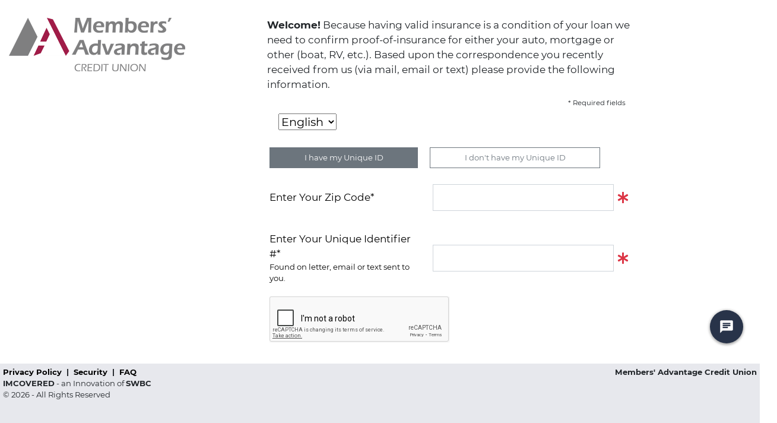

--- FILE ---
content_type: text/html; charset=utf-8
request_url: https://membersacu.imcovered.com/
body_size: 8268
content:
<!DOCTYPE html>

<html lang="en">
<head>
    <meta charset="utf-8" />
    <meta name="viewport" content="width=device-width, initial-scale=1.0" />
    <meta name="robots" content="index, nofollow" />
    <meta name="description" content="ImCovered Site Description - TBD" />
    <title>Welcome - ImCovered</title>
    
    
<!-- Google tag (gtag.js) -->
<script async src="https://www.googletagmanager.com/gtag/js?id=G-ST92BKPEFG"></script>
<script>
    window.dataLayer = window.dataLayer || [];
    function gtag() { dataLayer.push(arguments); }
    gtag('js', new Date());

    gtag('config', "G-ST92BKPEFG");
</script>


<script charset="UTF-8" type="text/javascript">
    window["adrum-start-time"] = new Date().getTime();
    (function (config) {
        config.appKey = "AD-AAB-ACY-ENH";
        config.adrumExtUrlHttp = "http://cdn.appdynamics.com";
        config.adrumExtUrlHttps = "https://cdn.appdynamics.com";
        config.beaconUrlHttp = "http://pdx-col.eum-appdynamics.com";
        config.beaconUrlHttps = "https://pdx-col.eum-appdynamics.com";
        config.useHTTPSAlways = true;
        config.resTiming = { "bufSize": 200, "clearResTimingOnBeaconSend": true };
        config.maxUrlLength = 512;
    })(window["adrum-config"] || (window["adrum-config"] = {}));
</script>
<script src="//cdn.appdynamics.com/adrum/adrum-23.10.1.4359.js"></script>
        <script type="text/javascript" charset="utf-8">
    (function (g, e, n, es, ys) {
        g['_genesysJs'] = e;
        g[e] = g[e] || function () {
            (g[e].q = g[e].q || []).push(arguments)
        };
        g[e].t = 1 * new Date();
        g[e].c = es;
        ys = document.createElement('script'); ys.async = 1; ys.src = n; ys.charset = 'utf-8'; document.head.appendChild(ys);
    })(window, 'Genesys', 'https://apps.mypurecloud.com/genesys-bootstrap/genesys.min.js', {
        environment: 'prod',
        deploymentId: 'e8af532e-0301-4749-be97-433fb236dab5'
    });
</script>
    <!-- GLOBAL CSS: START -->
    
    
        <link rel="stylesheet" href="https://cdnjs.cloudflare.com/ajax/libs/twitter-bootstrap/4.3.1/css/bootstrap.min.css" integrity="sha256-YLGeXaapI0/5IgZopewRJcFXomhRMlYYjugPLSyNjTY=" crossorigin="anonymous" />
<meta name="x-stylesheet-fallback-test" content="" class="sr-only" /><script>!function(a,b,c,d){var e,f=document,g=f.getElementsByTagName("SCRIPT"),h=g[g.length-1].previousElementSibling,i=f.defaultView&&f.defaultView.getComputedStyle?f.defaultView.getComputedStyle(h):h.currentStyle;if(i&&i[a]!==b)for(e=0;e<c.length;e++)f.write('<link href="'+c[e]+'" '+d+"/>")}("position","absolute",["/lib/bootstrap/css/bootstrap.min.css"], "rel=\u0022stylesheet\u0022 integrity=\u0022sha256-YLGeXaapI0/5IgZopewRJcFXomhRMlYYjugPLSyNjTY=\u0022 crossorigin=\u0022anonymous\u0022 ");</script>
        <link rel="stylesheet" href="https://cdnjs.cloudflare.com/ajax/libs/dropzone/5.5.1/min/dropzone.min.css" integrity="sha256-e47xOkXs1JXFbjjpoRr1/LhVcqSzRmGmPqsrUQeVs+g=" crossorigin="anonymous" />
<meta name="x-stylesheet-fallback-test" content="" class="dropzone" /><script>!function(a,b,c,d){var e,f=document,g=f.getElementsByTagName("SCRIPT"),h=g[g.length-1].previousElementSibling,i=f.defaultView&&f.defaultView.getComputedStyle?f.defaultView.getComputedStyle(h):h.currentStyle;if(i&&i[a]!==b)for(e=0;e<c.length;e++)f.write('<link href="'+c[e]+'" '+d+"/>")}("background","white",["/lib/dropzone/min/dropzone.min.css"], "rel=\u0022stylesheet\u0022 integrity=\u0022sha256-e47xOkXs1JXFbjjpoRr1/LhVcqSzRmGmPqsrUQeVs\u002Bg=\u0022 crossorigin=\u0022anonymous\u0022 ");</script>
        <link rel="stylesheet" href="/css/site.min.css?v=qXt4M9Q_jG8mGnvuts6Cfm9xcYyQTAsgbICGBoTibrU" />

    
    <!-- GLOBAL CSS: STOP -->
    <!-- PAGE CSS: START -->
    
    <!-- PAGE CSS: STOP -->
    
</head>
<body>
    
    <!-- ko component: {
        name: "spin-modal",
        params: {
            modalId: "spinpopupId"
        }
    } -->
    <!-- /ko -->
   
        <div class="container main-container pb-2">
            <div class="row">
                <div class="col-sm-4 col text-left">
                    
<div class="row mb-3">
    <div class="col-sm-12">
            <a href="https://www.membersadvantagecu.com" target="_blank">
                <img src="/Site/GetHeaderLogoUrl" alt="CU Logo">
            </a>
    </div>
</div>

<div class="row d-none" id="mtgVideoDiv">
    <div class="col-sm-2"></div>
    <div class="col-sm-6 mt-5">
        <a target="_blank" href='/Policy/GetCondoLink'>
            <img src="/images/logos/VideoImg.PNG" class="condoVideo" alt="condoVideo" />
        </a>
    </div>
</div>





                </div>
                <div class="col-sm-8">
                    


<div class="row d-block" id="welcomeNote">
    <div class="col-sm-9 f16">
        <strong>Welcome!</strong>  Because having valid insurance is a condition of your loan we need to confirm proof-of-insurance for either your auto, mortgage or other (boat, RV, etc.).  Based upon the correspondence you recently received from us (via mail, email or text) please provide the following information.
        <p class="text-right pr-sm-3 mt-2 mb-0 f12 reqField">* Required fields</p>
    </div>
    <div class="col-sm-1">
        <div title="Request culture provider:">
    <form id="selectLanguage" method="post" class="form-horizontal nav-link text-dark" role="form" action="/Culture/SetCulture?returnUrl=~%2F&amp;submissionId=8363927a-f175-4b0b-a9a2-29562bf8250d">
        <select name="culture" onchange="this.form.submit();" id="CurrentThread_CurrentUICulture">
        <option value="es">Spanish</option>
<option selected="selected" value="en">English</option>
</select>
    <input name="__RequestVerificationToken" type="hidden" value="CfDJ8Mu79oI4ut1MpJRA9sFVR2z7h3UawqwBulsi8i3eadwsFgPi--Ro5-SH_TGLUdfcQ6dHnVKWiRr3qsXYNmKmm7WjZjUk1lZCTcphvZzOuNNbxQ" /></form>
</div>
    </div>
</div>

<div class="row">
    <div class="col-sm-12">
        <div class="row mt-md-3">
                <div class="col-sm-12 form-group form-inline P0">
                    <div class="col-lg-4 col-md-3 small-button">
                        <button type="button" class="btn btn-outline-secondary px-md-3 px-lg-5 rounded-0 f12 nowrap"
                                data-bind="class: uidTabIsActive, click: setUidTabActive">
                            I have my Unique ID
                        </button>
                    </div>
                    <button type="button" class="btn btn-outline-secondary px-md-3 px-lg-5 ml-0 rounded-0 f12 small-button"
                            data-bind="class: noUidTabIsActive, click: setNoUidTabActive">
                        I don't have my Unique ID
                    </button>
                </div>
        </div>
        <div class="panel-body">
            <script src='https://www.google.com/recaptcha/api.js?hl=en'></script>
<style>
    #g-recaptcha-response {
        display: block !important;
        position: absolute;
        margin: -78px 0 0 0 !important;
        width: 302px !important;
        height: 76px !important;
        z-index: -999999;
        opacity: 0;
    }
</style>
<script>
    window.onload = function () {
        var $recaptcha = document.querySelector('#g-recaptcha-response');
        if ($recaptcha) {
            $recaptcha.setAttribute("required", "required");
        };

    }
</script>

<form data-bind="class: uidSectionIsActive, submit: validateForm,descendantsComplete:koDescendantsComplete" class="collapse show" id="uidLoginPanel" action="/Policy/Dashboard?submissionId=8363927a-f175-4b0b-a9a2-29562bf8250d" method="post">
    <div id="errorMessage"></div>

    <!-- ko component: {
           name: "error-summary",
           params: {
               errorArray: $data.errors()
           }
       } -->
    <!-- /ko -->
    <div class="row mt-md-3">
        <div class="col-sm-12" id="zCode" data-bind='component: {
            name: "login-input-box",
            params: {
                inputLabel1: "Enter  Your Zip Code*",
                inputId : "ZipCode",
                requiredErrorMessage: "Required",
                invalidErrorMessage: "Invalid Format: 00000",
                inputFormat: "^[0-9]{5}$",
                inputMaxLength: 5,
                inputAttr: {
                    autocomplete: "off"
                }
            }
         }'>
        </div>

    </div>

    <div class="row mt-md-3">
        <div class="col-sm-12" data-bind='component: {
            name: "login-input-box",
            params: {
                inputLabel1: "Enter Your Unique Identifier #*",
                inputLabel2:"Found on letter, email or text sent to you.",
                inputId : "Uid",
                inputValue : "",
                requiredErrorMessage: "Required",
                invalidErrorMessage: "Invalid Format: Numeric Only",
                inputFormat: "^[0-9]{1,25}$",
                inputMaxLength: 25,
                inputAttr: {
                    autocomplete: "off"
                }
            }
         }'>
        </div>
    </div>

    <div class="row mt-md-1">
        <div class="col-sm-12">
            <div class="form-group form-inline P0">
                <div class="g-recaptcha" data-sitekey='6LchC7EZAAAAAJY0zUrbMYPL2wiGRgAuUuRlbqsh' required></div>
                <label id="lblreCaptcha" name="lblreCaptcha"></label>
            </div>
        </div>
    </div>
    <div class="row mt-md-4">
        <div class="col-sm-12">
            <div class="col-md-8 form-group form-inline content_center">
                <button type="submit"
                        class="btn btn-dark buttonShadow f12">
                    Log In
                </button>
            </div>
        </div>
    </div>
    <div class="row mt-md-4">
        <div class="col-sm-12">
            <div class="col-md-8 form-group form-inline content_center">
                <button type="button" class="btn btn-secondary buttonShadow f12"
                        onclick="location.href='/agent?submissionId=8363927a-f175-4b0b-a9a2-29562bf8250d'">
                    <i class="fas fa-circle-notch fa-spin collapse"
                       data-fa-transform="left-6"></i>
                    Are you an Insurance Agent? If so, Click here.
                </button>
            </div>
        </div>
    </div>
<input name="__RequestVerificationToken" type="hidden" value="CfDJ8Mu79oI4ut1MpJRA9sFVR2z7h3UawqwBulsi8i3eadwsFgPi--Ro5-SH_TGLUdfcQ6dHnVKWiRr3qsXYNmKmm7WjZjUk1lZCTcphvZzOuNNbxQ" /></form>

            <script src='https://www.google.com/recaptcha/api.js?hl=en'></script>
<style>
    #g-recaptcha-response {
        display: block !important;
        position: absolute;
        margin: -78px 0 0 0 !important;
        width: 302px !important;
        height: 76px !important;
        z-index: -999999;
        opacity: 0;
    }
</style>
<script>
    window.onload = function () {
        let dataLoader = new DataLoader();
        dataLoader.GetAccountProducts(
            "/Policy/GetProducts");
        var $recaptcha = document.querySelector('#g-recaptcha-response');
        if ($recaptcha) {
            $recaptcha.setAttribute("required", "required");
        };
    }
</script>
<form data-bind="class: noUidSectionIsActive, submit: validateForm" class="collapse" id="uploadDocsPanel" action="/Policy/Upload?submissionId=8363927a-f175-4b0b-a9a2-29562bf8250d" method="post">    
    <!-- ko component: {
           name: "error-summary",
           params: {
               errorArray: $data.errors()
           }
       } -->
    <!-- /ko -->
    <div class="row mt-md-2">
        <div class="col-sm-12">
            The notification you received from us was for your (choose one):
        </div>
    </div>
    <div class="row mt-md-3">
        <div class="col-sm-12">
            <div class="col-md-12 form-group d-inline-flex">
                <label id="AutoKey" class="btn btn-default form-check-label">
                    <input type="radio"
                           name="LoanType"
                           id="loanTypeAuto"
                           value="1"
                           data-additionalfilter-label="Enter your VIN"
                           data-additionalfilter-sublabel="(last 6 digits)"
                           data-invalid-errormessage="Invalid Format: A-Z or 0-9 (Max: 6)"
                           data-invalid-format="^[A-Za-z0-9]{6}$"
                           data-maxlength="6"
                           autocomplete="off"
                           data-bind="click: setLoanType"
                           class="form-check-input radio-inline" />Auto
                    </label>
                    <label id="MortgageKey" class="btn btn-default form-check-label">
                        <input type="radio"
                               name="LoanType"
                               id="loanTypeMortgage"
                               value="2"
                               data-additionalfilter-label="Enter Property Street Number*"
                               data-invalid-errormessage="Invalid Format: 0-9 (Max: 10)"
                               data-invalid-format="^[0-9]{1,10}$"
                               data-maxlength="10"
                               autocomplete="off"
                               data-bind="click: setLoanType"
                               class="form-check-input radio-inline" />
                        Mortgage
                    </label>
                    <label id="OtherKey" class="btn btn-default form-check-label">
                        <input type="radio"
                               name="LoanType"
                               id="loanTypeOther"
                               value="3"
                               data-additionalfilter-label="Enter VIN / HIN (last 6 digits)*"
                               data-invalid-errormessage="Invalid Format: A-Z or 0-9 (Max: 6)"
                               data-invalid-format="^[A-Za-z0-9]{6}$"
                               data-maxlength="6"
                               autocomplete="off"
                               data-bind="click: setLoanType"
                               class="form-check-input radio-inline" />Other (Boat,RV, ATV,etc.)
                        </label>
                    </div>
                    <span class="text-danger errorMsg f14 d-none" id="loantypeMsgAuto">Please select Auto or Other above</span>
                    <span class="text-danger errorMsg f14 d-none" id="loantypeMsgMTG">Please select Mortgage above</span>
                    <span class="text-danger errorMsg f14 d-none" id="loantypeMsgNoBrand">Please select Auto, Mortgage, or Other above</span>
                    <p class="text-right f10 col-sm-12 col-md-7 mb-sm-0">* Required fields</p>
                </div>
            </div>

            <div class="row mt-md-3">
                <div class="col-sm-12" data-bind='component: {
            name: "login-input-box",
            params: {
                inputLabel1: "Enter Last Name*",
                inputLabel2:"Found on letter, email or text sent to you.",
                inputId : "NameFilter",
                inputValue : "",
                requiredErrorMessage: "Required",
                invalidErrorMessage: "Invalid Format: A-Z (Max: 30)",
                inputFormat: "^[A-Za-z]{1,30}$",
                inputMaxLength: 30,
                inputAttr: {
                    autocomplete: "off"
                }
            }
         }'>
                </div>
            </div>

            <div class="row mt-md-3">
                <div class="col-sm-12" data-bind='component: {
            name: "login-input-box",
            params: {
                inputLabel1: "Enter  Your Zip Code*",
                inputId : "ZipCode",
                inputValue : "",
                requiredErrorMessage: "Required",
                invalidErrorMessage: "Invalid Format: (00000)",
                inputFormat: "^[0-9]{5}$",
                inputMaxLength: 5,
                inputAttr: {
                    autocomplete: "off"
                }
            }
         }'>
                </div>
            </div>
            <div class="row mt-md-3">
                <div class="col-sm-12"
                     data-bind='
            class: loanTypeSelectedClass,
            component: {
            name: "login-input-box",
            params: {
                inputLabel1: "",
                inputLabel2: "",
                inputId : "AdditionalFilter",
                inputValue : "",
                requiredErrorMessage: "Required",
                invalidErrorMessage: "",
                inputFormat: "",
                inputAttr: {
                    autocomplete: "off"
                }
            }
         }'>
                </div>
            </div>
            <div class="row mt-md-1">
                <div class="col-sm-12">
                    <div class="col-md-8 form-group form-inline">
                        <div class="g-recaptcha" data-sitekey='6LchC7EZAAAAAJY0zUrbMYPL2wiGRgAuUuRlbqsh' required></div>
                        <label id="lblreCaptcha" name="lblreCaptcha"></label>
                    </div>
                </div>
            </div>

            <div class="row mt-md-2">
                <div class="col-sm-12">
                    <div class="col-md-8 form-group form-inline content_center">
                        <button type="submit" class="btn btn-dark buttonShadow f12">
                            Upload Documents
                        </button>
                    </div>
                </div>
            </div>
            <div class="row mt-md-2">
                <div class="col-sm-12">
                    <div class="col-md-8 form-group form-inline content_center" data-bind="class: personalFilterActive">
                        <button type="button" class="btn btn-secondary buttonShadow f12"
                                title="Click here to select a business account lookup"
                                aria-label="Click here to select a business account lookup"
                                data-namefilter-label="Business Name"
                                data-invalid-errormessage="Invalid Format: A-Z, 0-9, '.' and Spaces (Max: 30)"
                                data-bind="click: setBusinessLogin">
                            Do You have a business account ? If so, click here
                        </button>
                    </div>
                    <div class="col-md-8 form-group form-inline content_center" data-bind="class: businessFilterActive">
                        <button type="button" class="btn btn-secondary buttonShadow f12"
                                title="Click here to select a personal account lookup"
                                aria-label="Click here to select a personal account lookup"
                                data-namefilter-label="Enter Last Name*"
                                data-invalid-errormessage="Invalid Format: A-Z (Max: 30)"
                                data-bind="click: setPersonalLogin">
                            If you do not have a business account, click here
                        </button>
                    </div>
                </div>
            </div>
        <input name="__RequestVerificationToken" type="hidden" value="CfDJ8Mu79oI4ut1MpJRA9sFVR2z7h3UawqwBulsi8i3eadwsFgPi--Ro5-SH_TGLUdfcQ6dHnVKWiRr3qsXYNmKmm7WjZjUk1lZCTcphvZzOuNNbxQ" /></form>

        </div>

        <div class="row mt-md-2">
            <div class="col-sm-12">
                <div class="col-md-9 form-group form-inline content_center mb-4">
                    <p class="f16">The information you provide will enable us to verify your insurance coverage and update our records as required in your loan agreement.</p>
                </div>
            </div>
        </div>

    </div>
</div>

<!-- ko component: {
          name: "displayerror-modal",
          params: {
              serverErrorMessage: "serverErrorMessage"
          }
      } -->
<!-- /ko -->
                </div>
            </div>            
          </div>
    <br /><br/><br/>
        <footer class="footer-area footer-light">
            
            
<div class="row justify-content-between">
    <div class="col-sm-3">
        <div class="footer-widget">
            <div>
                <strong>
                    <a href="https://www.swbc.com/privacy-policy" target="_blank">
                        Privacy Policy
                    </a>
                    &nbsp;|&nbsp;
                    <a title="Security" aria-label="Security" href="/security">
                        Security
                    </a>
                    &nbsp;|&nbsp;
                    <a title="FAQ" aria-label="FAQ" href="/faq">
                       FAQ
                    </a>
                </strong>
            </div>
            <div><strong>IMCOVERED</strong> - an Innovation of <strong>SWBC</strong></div>
            <div>&copy; 2026 - All Rights Reserved</div>
        </div>
    </div>

    <div class="col-sm-4">
        <div class="footer-widget" id="footerAddress">
                <div><strong>Members&#x27; Advantage Credit Union</strong></div>
            <div></div>
        </div>
    </div>
</div>



        </footer> 

    <!-- GLOBAL SCRIPTS: START -->
    
<script>
    window['adrum-start-time'] = new Date().getTime();
    (function (pConfig) {
        pConfig.appKey = "AD-AAB-ACY-ENH"
        pConfig.adrumExtUrlHttp = 'http://cdn.appdynamics.com';
        pConfig.adrumExtUrlHttps = 'https://cdn.appdynamics.com';
        pConfig.beaconUrlHttp = 'http://col.eum-appdynamics.com';
        pConfig.beaconUrlHttps = 'https://col.eum-appdynamics.com';
        pConfig.xd = { enable: false };
    })(window['adrum-config'] || (window['adrum-config'] = {}));
</script>

    <script src="https://cdn.appdynamics.com/adrum/adrum-4.3.1.0.js"
            integrity="sha384-F8rU4Rc0rNjpNMXmeLuUC63N6qPa86yFKoSZGla13IC7S8LIuIaeuHRQpfWKLxNT"
            crossorigin="anonymous"
            type="text/javascript"
            charset="utf-8"></script>



    <script src="https://cdnjs.cloudflare.com/ajax/libs/knockout/3.5.0/knockout-min.js" integrity="sha384-cd17CJ+/vjGWK4Gipm1JaKFFdNvWJhaJZ80qgEJvqqMbZAitKqV22KYncJZxvrmW" crossorigin="anonymous">
    </script>
<script>(window.ko||document.write("\u003Cscript src=\u0022/lib/knockoutjs/knockout-latest.js\u0022 integrity=\u0022sha384-cd17CJ\u002B/vjGWK4Gipm1JaKFFdNvWJhaJZ80qgEJvqqMbZAitKqV22KYncJZxvrmW\u0022 crossorigin=\u0022anonymous\u0022\u003E\u003C/script\u003E"));</script>
    <script src="https://code.jquery.com/jquery-3.6.0.min.js" crossorigin="anonymous" integrity="sha384-vtXRMe3mGCbOeY7l30aIg8H9p3GdeSe4IFlP6G8JMa7o7lXvnz3GFKzPxzJdPfGK">
    </script>
<script>(window.jQuery||document.write("\u003Cscript src=\u0022/lib/jquery/jquery.min.js\u0022 crossorigin=\u0022anonymous\u0022 integrity=\u0022sha384-vtXRMe3mGCbOeY7l30aIg8H9p3GdeSe4IFlP6G8JMa7o7lXvnz3GFKzPxzJdPfGK\u0022\u003E\u003C/script\u003E"));</script>
    <script src="https://cdnjs.cloudflare.com/ajax/libs/jquery-validate/1.19.5/jquery.validate.min.js" crossorigin="anonymous" integrity="sha256-bu/BP02YMudBc96kI7yklc639Mu4iKGUNNcam8D2nLc=">
    </script>
<script>(window.jQuery && window.jQuery.validator||document.write("\u003Cscript src=\u0022/lib/jquery-validation/jquery.validate.min.js\u0022 crossorigin=\u0022anonymous\u0022 integrity=\u0022sha256-bu/BP02YMudBc96kI7yklc639Mu4iKGUNNcam8D2nLc=\u0022\u003E\u003C/script\u003E"));</script>
    <script src="https://cdnjs.cloudflare.com/ajax/libs/twitter-bootstrap/4.3.1/js/bootstrap.bundle.min.js" crossorigin="anonymous" integrity="sha256-fzFFyH01cBVPYzl16KT40wqjhgPtq6FFUB6ckN2+GGw=">
    </script>
<script>(window.jQuery && window.jQuery.fn && window.jQuery.fn.modal||document.write("\u003Cscript src=\u0022/lib/bootstrap/js/bootstrap.bundle.min.js\u0022 crossorigin=\u0022anonymous\u0022 integrity=\u0022sha256-fzFFyH01cBVPYzl16KT40wqjhgPtq6FFUB6ckN2\u002BGGw=\u0022\u003E\u003C/script\u003E"));</script>
    <script src="https://cdnjs.cloudflare.com/ajax/libs/font-awesome/5.8.1/js/all.min.js" crossorigin="anonymous" integrity="sha256-HT9Zb3b1PVPvfLH/7/1veRtUvWObQuTyPn8tezb5HEg=">
    </script>
<script>(window.___FONT_AWESOME___||document.write("\u003Cscript src=\u0022/lib/fontawesome/all.min.js\u0022 crossorigin=\u0022anonymous\u0022 integrity=\u0022sha256-HT9Zb3b1PVPvfLH/7/1veRtUvWObQuTyPn8tezb5HEg=\u0022\u003E\u003C/script\u003E"));</script>
    <script src="https://cdnjs.cloudflare.com/ajax/libs/dropzone/5.5.1/min/dropzone.min.js" crossorigin="anonymous" integrity="sha256-cs4thShDfjkqFGk5s2Lxj35sgSRr4MRcyccmi0WKqCM=">
    </script>
<script>(window.Dropzone||document.write("\u003Cscript src=\u0022/lib/dropzone/min/dropzone.min.js\u0022 crossorigin=\u0022anonymous\u0022 integrity=\u0022sha256-cs4thShDfjkqFGk5s2Lxj35sgSRr4MRcyccmi0WKqCM=\u0022\u003E\u003C/script\u003E"));</script>

    <script src="https://cdnjs.cloudflare.com/ajax/libs/bootbox.js/4.4.0/bootbox.js" crossorigin="anonymous" integrity="sha512-BmJnAn7RE1O2+6GspbWDCKNArksSjhQnl8tKwy2+VkCJKInHfn37MxyyrPz8MvqYJxy3KINjcg97tIiUMGl6Uw==">
    </script>
<script>(window.bootbox||document.write("\u003Cscript src=\u0022/lib/bootbox/bootbox.js\u0022 crossorigin=\u0022anonymous\u0022 integrity=\u0022sha512-BmJnAn7RE1O2\u002B6GspbWDCKNArksSjhQnl8tKwy2\u002BVkCJKInHfn37MxyyrPz8MvqYJxy3KINjcg97tIiUMGl6Uw==\u0022\u003E\u003C/script\u003E"));</script>

    <script src="/js/site.min.js?v=uwJdRjcu70lYa_t-0hKT-w3BA9jYwv_6tSUG_rNgv54"></script>


    <script>
        Dropzone.autoDiscover = false;
    </script>
    <!-- GLOBAL SCRIPTS: STOP -->
    <!-- PAGE SCRIPTS: START -->
    
    <script>
        let dataLoader = new DataLoader();
        //load the page data
        dataLoader.loginData({"uid":"","activeTab":"uid","baseUrl":"https://membersacu.imcovered.com"});
    </script>

    <!-- PAGE SCRIPTS: END -->
</body>
</html>
<script>
    jQuery(document).ready(function () {  
        var containerHeight = $('.main-container').outerHeight();
        var footerHeight = $("footer").height();
        var windowHeight = ($(window).height()) - footerHeight;
        if (windowHeight > containerHeight) {
            $("footer").css({ "position": "fixed", "bottom": "0", "width": "100%" ,"height":"15%"});
        }
    });   

</script>

--- FILE ---
content_type: text/html
request_url: https://membersacu.imcovered.com/js/components/processSpinComponent.html
body_size: 405
content:
<div class="modal"
     tabindex="-1"
     aria-hidden="true"
     role="dialog"
     data-backdrop="static"
     data-keyboard="false"
     data-bind="attr: {
        id: modalId,
        'aria-labelledby': modalTitleId       
     }" style="top:30%;left:25%;">
    <div class="row pb-sm-4">
        <div class="col-sm-3">
        </div>
        <div class="col-sm-1"
             role="document">
            <i class="fas fa-circle-notch fa-spin fa-5x pull-right"></i>
        </div>
        <div class="col-sm-6">
        </div>
    </div>
</div>

--- FILE ---
content_type: text/html
request_url: https://membersacu.imcovered.com/js/components/errorSummaryComponent.html
body_size: 321
content:

<div class="form-group unset-height col"
           data-bind='class: errorsPresent'>
    <div class="error-summary">
        <ul class="fa-ul"
            data-bind="foreach: errorArray">
            <li>
                <span class="fa-li">
                    <i class="fas fa-exclamation-circle"></i>
                </span>
                <span data-bind="text: $data"></span>
            </li>
        </ul>
    </div>
</div>

--- FILE ---
content_type: text/html
request_url: https://membersacu.imcovered.com/js/components/loginPageInputBoxComponent.html
body_size: 537
content:
    <div class="col-md-12 form-group form-inline P0">
        <label class="col-lg-4 col-md-3 col-form-label display_block P0" data-bind="attr: { for: inputId }">
            <span class="display_block f16" data-bind="text: inputLabel1"></span>
            <span class="display_block f12" data-bind="text: inputLabel2"></span>
        </label>
        <input type="text" class="form-control rounded-0" data-bind="textInput: inputValue, attr: inputAttr,
               class: isInputValid" />
                <i class="fas fa-circle-notch fa-spin collapse p-0"
           data-fa-transform="left-6"></i>
        
        <span class="text-danger fas fa-asterisk fa-pull-right require"
              data-bind="attr: { title: requiredErrorMessage }, class: isEmpty"></span>
        <span class="text-danger fas fa-exclamation-circle fa-pull-right invalid"
              data-bind="attr: { title: invalidErrorMessage }, class: isInvalid"></span>
    </div>

--- FILE ---
content_type: text/html
request_url: https://membersacu.imcovered.com/js/components/displayErrorMessageComponent.html
body_size: 481
content:
<!-- Modal -->
<div class="modal fade" id="errorMsgModel" tabindex="-1" role="dialog" aria-labelledby="errorMsgModellabel"
     aria-hidden="true" data-backdrop="static"
     data-keyboard="false">
    <div class="modal-dialog" role="document">
        <div class="modal-content">
            <div class="modal-body" style="text-align:center;font-size:1rem;">
                <span class="text-danger" data-bind="text:$parent.serverErrorMessage"></span>
                <button type="button" class="close" data-dismiss="modal" aria-label="Close" data-bind="click:$parent.refreshLoc">
                    <span aria-hidden="true">&times;</span>
                </button>
            </div>
        </div>
    </div>
</div>

--- FILE ---
content_type: text/html; charset=utf-8
request_url: https://www.google.com/recaptcha/api2/anchor?ar=1&k=6LchC7EZAAAAAJY0zUrbMYPL2wiGRgAuUuRlbqsh&co=aHR0cHM6Ly9tZW1iZXJzYWN1LmltY292ZXJlZC5jb206NDQz&hl=en&v=PoyoqOPhxBO7pBk68S4YbpHZ&size=normal&anchor-ms=20000&execute-ms=30000&cb=g02es5pthbtg
body_size: 49565
content:
<!DOCTYPE HTML><html dir="ltr" lang="en"><head><meta http-equiv="Content-Type" content="text/html; charset=UTF-8">
<meta http-equiv="X-UA-Compatible" content="IE=edge">
<title>reCAPTCHA</title>
<style type="text/css">
/* cyrillic-ext */
@font-face {
  font-family: 'Roboto';
  font-style: normal;
  font-weight: 400;
  font-stretch: 100%;
  src: url(//fonts.gstatic.com/s/roboto/v48/KFO7CnqEu92Fr1ME7kSn66aGLdTylUAMa3GUBHMdazTgWw.woff2) format('woff2');
  unicode-range: U+0460-052F, U+1C80-1C8A, U+20B4, U+2DE0-2DFF, U+A640-A69F, U+FE2E-FE2F;
}
/* cyrillic */
@font-face {
  font-family: 'Roboto';
  font-style: normal;
  font-weight: 400;
  font-stretch: 100%;
  src: url(//fonts.gstatic.com/s/roboto/v48/KFO7CnqEu92Fr1ME7kSn66aGLdTylUAMa3iUBHMdazTgWw.woff2) format('woff2');
  unicode-range: U+0301, U+0400-045F, U+0490-0491, U+04B0-04B1, U+2116;
}
/* greek-ext */
@font-face {
  font-family: 'Roboto';
  font-style: normal;
  font-weight: 400;
  font-stretch: 100%;
  src: url(//fonts.gstatic.com/s/roboto/v48/KFO7CnqEu92Fr1ME7kSn66aGLdTylUAMa3CUBHMdazTgWw.woff2) format('woff2');
  unicode-range: U+1F00-1FFF;
}
/* greek */
@font-face {
  font-family: 'Roboto';
  font-style: normal;
  font-weight: 400;
  font-stretch: 100%;
  src: url(//fonts.gstatic.com/s/roboto/v48/KFO7CnqEu92Fr1ME7kSn66aGLdTylUAMa3-UBHMdazTgWw.woff2) format('woff2');
  unicode-range: U+0370-0377, U+037A-037F, U+0384-038A, U+038C, U+038E-03A1, U+03A3-03FF;
}
/* math */
@font-face {
  font-family: 'Roboto';
  font-style: normal;
  font-weight: 400;
  font-stretch: 100%;
  src: url(//fonts.gstatic.com/s/roboto/v48/KFO7CnqEu92Fr1ME7kSn66aGLdTylUAMawCUBHMdazTgWw.woff2) format('woff2');
  unicode-range: U+0302-0303, U+0305, U+0307-0308, U+0310, U+0312, U+0315, U+031A, U+0326-0327, U+032C, U+032F-0330, U+0332-0333, U+0338, U+033A, U+0346, U+034D, U+0391-03A1, U+03A3-03A9, U+03B1-03C9, U+03D1, U+03D5-03D6, U+03F0-03F1, U+03F4-03F5, U+2016-2017, U+2034-2038, U+203C, U+2040, U+2043, U+2047, U+2050, U+2057, U+205F, U+2070-2071, U+2074-208E, U+2090-209C, U+20D0-20DC, U+20E1, U+20E5-20EF, U+2100-2112, U+2114-2115, U+2117-2121, U+2123-214F, U+2190, U+2192, U+2194-21AE, U+21B0-21E5, U+21F1-21F2, U+21F4-2211, U+2213-2214, U+2216-22FF, U+2308-230B, U+2310, U+2319, U+231C-2321, U+2336-237A, U+237C, U+2395, U+239B-23B7, U+23D0, U+23DC-23E1, U+2474-2475, U+25AF, U+25B3, U+25B7, U+25BD, U+25C1, U+25CA, U+25CC, U+25FB, U+266D-266F, U+27C0-27FF, U+2900-2AFF, U+2B0E-2B11, U+2B30-2B4C, U+2BFE, U+3030, U+FF5B, U+FF5D, U+1D400-1D7FF, U+1EE00-1EEFF;
}
/* symbols */
@font-face {
  font-family: 'Roboto';
  font-style: normal;
  font-weight: 400;
  font-stretch: 100%;
  src: url(//fonts.gstatic.com/s/roboto/v48/KFO7CnqEu92Fr1ME7kSn66aGLdTylUAMaxKUBHMdazTgWw.woff2) format('woff2');
  unicode-range: U+0001-000C, U+000E-001F, U+007F-009F, U+20DD-20E0, U+20E2-20E4, U+2150-218F, U+2190, U+2192, U+2194-2199, U+21AF, U+21E6-21F0, U+21F3, U+2218-2219, U+2299, U+22C4-22C6, U+2300-243F, U+2440-244A, U+2460-24FF, U+25A0-27BF, U+2800-28FF, U+2921-2922, U+2981, U+29BF, U+29EB, U+2B00-2BFF, U+4DC0-4DFF, U+FFF9-FFFB, U+10140-1018E, U+10190-1019C, U+101A0, U+101D0-101FD, U+102E0-102FB, U+10E60-10E7E, U+1D2C0-1D2D3, U+1D2E0-1D37F, U+1F000-1F0FF, U+1F100-1F1AD, U+1F1E6-1F1FF, U+1F30D-1F30F, U+1F315, U+1F31C, U+1F31E, U+1F320-1F32C, U+1F336, U+1F378, U+1F37D, U+1F382, U+1F393-1F39F, U+1F3A7-1F3A8, U+1F3AC-1F3AF, U+1F3C2, U+1F3C4-1F3C6, U+1F3CA-1F3CE, U+1F3D4-1F3E0, U+1F3ED, U+1F3F1-1F3F3, U+1F3F5-1F3F7, U+1F408, U+1F415, U+1F41F, U+1F426, U+1F43F, U+1F441-1F442, U+1F444, U+1F446-1F449, U+1F44C-1F44E, U+1F453, U+1F46A, U+1F47D, U+1F4A3, U+1F4B0, U+1F4B3, U+1F4B9, U+1F4BB, U+1F4BF, U+1F4C8-1F4CB, U+1F4D6, U+1F4DA, U+1F4DF, U+1F4E3-1F4E6, U+1F4EA-1F4ED, U+1F4F7, U+1F4F9-1F4FB, U+1F4FD-1F4FE, U+1F503, U+1F507-1F50B, U+1F50D, U+1F512-1F513, U+1F53E-1F54A, U+1F54F-1F5FA, U+1F610, U+1F650-1F67F, U+1F687, U+1F68D, U+1F691, U+1F694, U+1F698, U+1F6AD, U+1F6B2, U+1F6B9-1F6BA, U+1F6BC, U+1F6C6-1F6CF, U+1F6D3-1F6D7, U+1F6E0-1F6EA, U+1F6F0-1F6F3, U+1F6F7-1F6FC, U+1F700-1F7FF, U+1F800-1F80B, U+1F810-1F847, U+1F850-1F859, U+1F860-1F887, U+1F890-1F8AD, U+1F8B0-1F8BB, U+1F8C0-1F8C1, U+1F900-1F90B, U+1F93B, U+1F946, U+1F984, U+1F996, U+1F9E9, U+1FA00-1FA6F, U+1FA70-1FA7C, U+1FA80-1FA89, U+1FA8F-1FAC6, U+1FACE-1FADC, U+1FADF-1FAE9, U+1FAF0-1FAF8, U+1FB00-1FBFF;
}
/* vietnamese */
@font-face {
  font-family: 'Roboto';
  font-style: normal;
  font-weight: 400;
  font-stretch: 100%;
  src: url(//fonts.gstatic.com/s/roboto/v48/KFO7CnqEu92Fr1ME7kSn66aGLdTylUAMa3OUBHMdazTgWw.woff2) format('woff2');
  unicode-range: U+0102-0103, U+0110-0111, U+0128-0129, U+0168-0169, U+01A0-01A1, U+01AF-01B0, U+0300-0301, U+0303-0304, U+0308-0309, U+0323, U+0329, U+1EA0-1EF9, U+20AB;
}
/* latin-ext */
@font-face {
  font-family: 'Roboto';
  font-style: normal;
  font-weight: 400;
  font-stretch: 100%;
  src: url(//fonts.gstatic.com/s/roboto/v48/KFO7CnqEu92Fr1ME7kSn66aGLdTylUAMa3KUBHMdazTgWw.woff2) format('woff2');
  unicode-range: U+0100-02BA, U+02BD-02C5, U+02C7-02CC, U+02CE-02D7, U+02DD-02FF, U+0304, U+0308, U+0329, U+1D00-1DBF, U+1E00-1E9F, U+1EF2-1EFF, U+2020, U+20A0-20AB, U+20AD-20C0, U+2113, U+2C60-2C7F, U+A720-A7FF;
}
/* latin */
@font-face {
  font-family: 'Roboto';
  font-style: normal;
  font-weight: 400;
  font-stretch: 100%;
  src: url(//fonts.gstatic.com/s/roboto/v48/KFO7CnqEu92Fr1ME7kSn66aGLdTylUAMa3yUBHMdazQ.woff2) format('woff2');
  unicode-range: U+0000-00FF, U+0131, U+0152-0153, U+02BB-02BC, U+02C6, U+02DA, U+02DC, U+0304, U+0308, U+0329, U+2000-206F, U+20AC, U+2122, U+2191, U+2193, U+2212, U+2215, U+FEFF, U+FFFD;
}
/* cyrillic-ext */
@font-face {
  font-family: 'Roboto';
  font-style: normal;
  font-weight: 500;
  font-stretch: 100%;
  src: url(//fonts.gstatic.com/s/roboto/v48/KFO7CnqEu92Fr1ME7kSn66aGLdTylUAMa3GUBHMdazTgWw.woff2) format('woff2');
  unicode-range: U+0460-052F, U+1C80-1C8A, U+20B4, U+2DE0-2DFF, U+A640-A69F, U+FE2E-FE2F;
}
/* cyrillic */
@font-face {
  font-family: 'Roboto';
  font-style: normal;
  font-weight: 500;
  font-stretch: 100%;
  src: url(//fonts.gstatic.com/s/roboto/v48/KFO7CnqEu92Fr1ME7kSn66aGLdTylUAMa3iUBHMdazTgWw.woff2) format('woff2');
  unicode-range: U+0301, U+0400-045F, U+0490-0491, U+04B0-04B1, U+2116;
}
/* greek-ext */
@font-face {
  font-family: 'Roboto';
  font-style: normal;
  font-weight: 500;
  font-stretch: 100%;
  src: url(//fonts.gstatic.com/s/roboto/v48/KFO7CnqEu92Fr1ME7kSn66aGLdTylUAMa3CUBHMdazTgWw.woff2) format('woff2');
  unicode-range: U+1F00-1FFF;
}
/* greek */
@font-face {
  font-family: 'Roboto';
  font-style: normal;
  font-weight: 500;
  font-stretch: 100%;
  src: url(//fonts.gstatic.com/s/roboto/v48/KFO7CnqEu92Fr1ME7kSn66aGLdTylUAMa3-UBHMdazTgWw.woff2) format('woff2');
  unicode-range: U+0370-0377, U+037A-037F, U+0384-038A, U+038C, U+038E-03A1, U+03A3-03FF;
}
/* math */
@font-face {
  font-family: 'Roboto';
  font-style: normal;
  font-weight: 500;
  font-stretch: 100%;
  src: url(//fonts.gstatic.com/s/roboto/v48/KFO7CnqEu92Fr1ME7kSn66aGLdTylUAMawCUBHMdazTgWw.woff2) format('woff2');
  unicode-range: U+0302-0303, U+0305, U+0307-0308, U+0310, U+0312, U+0315, U+031A, U+0326-0327, U+032C, U+032F-0330, U+0332-0333, U+0338, U+033A, U+0346, U+034D, U+0391-03A1, U+03A3-03A9, U+03B1-03C9, U+03D1, U+03D5-03D6, U+03F0-03F1, U+03F4-03F5, U+2016-2017, U+2034-2038, U+203C, U+2040, U+2043, U+2047, U+2050, U+2057, U+205F, U+2070-2071, U+2074-208E, U+2090-209C, U+20D0-20DC, U+20E1, U+20E5-20EF, U+2100-2112, U+2114-2115, U+2117-2121, U+2123-214F, U+2190, U+2192, U+2194-21AE, U+21B0-21E5, U+21F1-21F2, U+21F4-2211, U+2213-2214, U+2216-22FF, U+2308-230B, U+2310, U+2319, U+231C-2321, U+2336-237A, U+237C, U+2395, U+239B-23B7, U+23D0, U+23DC-23E1, U+2474-2475, U+25AF, U+25B3, U+25B7, U+25BD, U+25C1, U+25CA, U+25CC, U+25FB, U+266D-266F, U+27C0-27FF, U+2900-2AFF, U+2B0E-2B11, U+2B30-2B4C, U+2BFE, U+3030, U+FF5B, U+FF5D, U+1D400-1D7FF, U+1EE00-1EEFF;
}
/* symbols */
@font-face {
  font-family: 'Roboto';
  font-style: normal;
  font-weight: 500;
  font-stretch: 100%;
  src: url(//fonts.gstatic.com/s/roboto/v48/KFO7CnqEu92Fr1ME7kSn66aGLdTylUAMaxKUBHMdazTgWw.woff2) format('woff2');
  unicode-range: U+0001-000C, U+000E-001F, U+007F-009F, U+20DD-20E0, U+20E2-20E4, U+2150-218F, U+2190, U+2192, U+2194-2199, U+21AF, U+21E6-21F0, U+21F3, U+2218-2219, U+2299, U+22C4-22C6, U+2300-243F, U+2440-244A, U+2460-24FF, U+25A0-27BF, U+2800-28FF, U+2921-2922, U+2981, U+29BF, U+29EB, U+2B00-2BFF, U+4DC0-4DFF, U+FFF9-FFFB, U+10140-1018E, U+10190-1019C, U+101A0, U+101D0-101FD, U+102E0-102FB, U+10E60-10E7E, U+1D2C0-1D2D3, U+1D2E0-1D37F, U+1F000-1F0FF, U+1F100-1F1AD, U+1F1E6-1F1FF, U+1F30D-1F30F, U+1F315, U+1F31C, U+1F31E, U+1F320-1F32C, U+1F336, U+1F378, U+1F37D, U+1F382, U+1F393-1F39F, U+1F3A7-1F3A8, U+1F3AC-1F3AF, U+1F3C2, U+1F3C4-1F3C6, U+1F3CA-1F3CE, U+1F3D4-1F3E0, U+1F3ED, U+1F3F1-1F3F3, U+1F3F5-1F3F7, U+1F408, U+1F415, U+1F41F, U+1F426, U+1F43F, U+1F441-1F442, U+1F444, U+1F446-1F449, U+1F44C-1F44E, U+1F453, U+1F46A, U+1F47D, U+1F4A3, U+1F4B0, U+1F4B3, U+1F4B9, U+1F4BB, U+1F4BF, U+1F4C8-1F4CB, U+1F4D6, U+1F4DA, U+1F4DF, U+1F4E3-1F4E6, U+1F4EA-1F4ED, U+1F4F7, U+1F4F9-1F4FB, U+1F4FD-1F4FE, U+1F503, U+1F507-1F50B, U+1F50D, U+1F512-1F513, U+1F53E-1F54A, U+1F54F-1F5FA, U+1F610, U+1F650-1F67F, U+1F687, U+1F68D, U+1F691, U+1F694, U+1F698, U+1F6AD, U+1F6B2, U+1F6B9-1F6BA, U+1F6BC, U+1F6C6-1F6CF, U+1F6D3-1F6D7, U+1F6E0-1F6EA, U+1F6F0-1F6F3, U+1F6F7-1F6FC, U+1F700-1F7FF, U+1F800-1F80B, U+1F810-1F847, U+1F850-1F859, U+1F860-1F887, U+1F890-1F8AD, U+1F8B0-1F8BB, U+1F8C0-1F8C1, U+1F900-1F90B, U+1F93B, U+1F946, U+1F984, U+1F996, U+1F9E9, U+1FA00-1FA6F, U+1FA70-1FA7C, U+1FA80-1FA89, U+1FA8F-1FAC6, U+1FACE-1FADC, U+1FADF-1FAE9, U+1FAF0-1FAF8, U+1FB00-1FBFF;
}
/* vietnamese */
@font-face {
  font-family: 'Roboto';
  font-style: normal;
  font-weight: 500;
  font-stretch: 100%;
  src: url(//fonts.gstatic.com/s/roboto/v48/KFO7CnqEu92Fr1ME7kSn66aGLdTylUAMa3OUBHMdazTgWw.woff2) format('woff2');
  unicode-range: U+0102-0103, U+0110-0111, U+0128-0129, U+0168-0169, U+01A0-01A1, U+01AF-01B0, U+0300-0301, U+0303-0304, U+0308-0309, U+0323, U+0329, U+1EA0-1EF9, U+20AB;
}
/* latin-ext */
@font-face {
  font-family: 'Roboto';
  font-style: normal;
  font-weight: 500;
  font-stretch: 100%;
  src: url(//fonts.gstatic.com/s/roboto/v48/KFO7CnqEu92Fr1ME7kSn66aGLdTylUAMa3KUBHMdazTgWw.woff2) format('woff2');
  unicode-range: U+0100-02BA, U+02BD-02C5, U+02C7-02CC, U+02CE-02D7, U+02DD-02FF, U+0304, U+0308, U+0329, U+1D00-1DBF, U+1E00-1E9F, U+1EF2-1EFF, U+2020, U+20A0-20AB, U+20AD-20C0, U+2113, U+2C60-2C7F, U+A720-A7FF;
}
/* latin */
@font-face {
  font-family: 'Roboto';
  font-style: normal;
  font-weight: 500;
  font-stretch: 100%;
  src: url(//fonts.gstatic.com/s/roboto/v48/KFO7CnqEu92Fr1ME7kSn66aGLdTylUAMa3yUBHMdazQ.woff2) format('woff2');
  unicode-range: U+0000-00FF, U+0131, U+0152-0153, U+02BB-02BC, U+02C6, U+02DA, U+02DC, U+0304, U+0308, U+0329, U+2000-206F, U+20AC, U+2122, U+2191, U+2193, U+2212, U+2215, U+FEFF, U+FFFD;
}
/* cyrillic-ext */
@font-face {
  font-family: 'Roboto';
  font-style: normal;
  font-weight: 900;
  font-stretch: 100%;
  src: url(//fonts.gstatic.com/s/roboto/v48/KFO7CnqEu92Fr1ME7kSn66aGLdTylUAMa3GUBHMdazTgWw.woff2) format('woff2');
  unicode-range: U+0460-052F, U+1C80-1C8A, U+20B4, U+2DE0-2DFF, U+A640-A69F, U+FE2E-FE2F;
}
/* cyrillic */
@font-face {
  font-family: 'Roboto';
  font-style: normal;
  font-weight: 900;
  font-stretch: 100%;
  src: url(//fonts.gstatic.com/s/roboto/v48/KFO7CnqEu92Fr1ME7kSn66aGLdTylUAMa3iUBHMdazTgWw.woff2) format('woff2');
  unicode-range: U+0301, U+0400-045F, U+0490-0491, U+04B0-04B1, U+2116;
}
/* greek-ext */
@font-face {
  font-family: 'Roboto';
  font-style: normal;
  font-weight: 900;
  font-stretch: 100%;
  src: url(//fonts.gstatic.com/s/roboto/v48/KFO7CnqEu92Fr1ME7kSn66aGLdTylUAMa3CUBHMdazTgWw.woff2) format('woff2');
  unicode-range: U+1F00-1FFF;
}
/* greek */
@font-face {
  font-family: 'Roboto';
  font-style: normal;
  font-weight: 900;
  font-stretch: 100%;
  src: url(//fonts.gstatic.com/s/roboto/v48/KFO7CnqEu92Fr1ME7kSn66aGLdTylUAMa3-UBHMdazTgWw.woff2) format('woff2');
  unicode-range: U+0370-0377, U+037A-037F, U+0384-038A, U+038C, U+038E-03A1, U+03A3-03FF;
}
/* math */
@font-face {
  font-family: 'Roboto';
  font-style: normal;
  font-weight: 900;
  font-stretch: 100%;
  src: url(//fonts.gstatic.com/s/roboto/v48/KFO7CnqEu92Fr1ME7kSn66aGLdTylUAMawCUBHMdazTgWw.woff2) format('woff2');
  unicode-range: U+0302-0303, U+0305, U+0307-0308, U+0310, U+0312, U+0315, U+031A, U+0326-0327, U+032C, U+032F-0330, U+0332-0333, U+0338, U+033A, U+0346, U+034D, U+0391-03A1, U+03A3-03A9, U+03B1-03C9, U+03D1, U+03D5-03D6, U+03F0-03F1, U+03F4-03F5, U+2016-2017, U+2034-2038, U+203C, U+2040, U+2043, U+2047, U+2050, U+2057, U+205F, U+2070-2071, U+2074-208E, U+2090-209C, U+20D0-20DC, U+20E1, U+20E5-20EF, U+2100-2112, U+2114-2115, U+2117-2121, U+2123-214F, U+2190, U+2192, U+2194-21AE, U+21B0-21E5, U+21F1-21F2, U+21F4-2211, U+2213-2214, U+2216-22FF, U+2308-230B, U+2310, U+2319, U+231C-2321, U+2336-237A, U+237C, U+2395, U+239B-23B7, U+23D0, U+23DC-23E1, U+2474-2475, U+25AF, U+25B3, U+25B7, U+25BD, U+25C1, U+25CA, U+25CC, U+25FB, U+266D-266F, U+27C0-27FF, U+2900-2AFF, U+2B0E-2B11, U+2B30-2B4C, U+2BFE, U+3030, U+FF5B, U+FF5D, U+1D400-1D7FF, U+1EE00-1EEFF;
}
/* symbols */
@font-face {
  font-family: 'Roboto';
  font-style: normal;
  font-weight: 900;
  font-stretch: 100%;
  src: url(//fonts.gstatic.com/s/roboto/v48/KFO7CnqEu92Fr1ME7kSn66aGLdTylUAMaxKUBHMdazTgWw.woff2) format('woff2');
  unicode-range: U+0001-000C, U+000E-001F, U+007F-009F, U+20DD-20E0, U+20E2-20E4, U+2150-218F, U+2190, U+2192, U+2194-2199, U+21AF, U+21E6-21F0, U+21F3, U+2218-2219, U+2299, U+22C4-22C6, U+2300-243F, U+2440-244A, U+2460-24FF, U+25A0-27BF, U+2800-28FF, U+2921-2922, U+2981, U+29BF, U+29EB, U+2B00-2BFF, U+4DC0-4DFF, U+FFF9-FFFB, U+10140-1018E, U+10190-1019C, U+101A0, U+101D0-101FD, U+102E0-102FB, U+10E60-10E7E, U+1D2C0-1D2D3, U+1D2E0-1D37F, U+1F000-1F0FF, U+1F100-1F1AD, U+1F1E6-1F1FF, U+1F30D-1F30F, U+1F315, U+1F31C, U+1F31E, U+1F320-1F32C, U+1F336, U+1F378, U+1F37D, U+1F382, U+1F393-1F39F, U+1F3A7-1F3A8, U+1F3AC-1F3AF, U+1F3C2, U+1F3C4-1F3C6, U+1F3CA-1F3CE, U+1F3D4-1F3E0, U+1F3ED, U+1F3F1-1F3F3, U+1F3F5-1F3F7, U+1F408, U+1F415, U+1F41F, U+1F426, U+1F43F, U+1F441-1F442, U+1F444, U+1F446-1F449, U+1F44C-1F44E, U+1F453, U+1F46A, U+1F47D, U+1F4A3, U+1F4B0, U+1F4B3, U+1F4B9, U+1F4BB, U+1F4BF, U+1F4C8-1F4CB, U+1F4D6, U+1F4DA, U+1F4DF, U+1F4E3-1F4E6, U+1F4EA-1F4ED, U+1F4F7, U+1F4F9-1F4FB, U+1F4FD-1F4FE, U+1F503, U+1F507-1F50B, U+1F50D, U+1F512-1F513, U+1F53E-1F54A, U+1F54F-1F5FA, U+1F610, U+1F650-1F67F, U+1F687, U+1F68D, U+1F691, U+1F694, U+1F698, U+1F6AD, U+1F6B2, U+1F6B9-1F6BA, U+1F6BC, U+1F6C6-1F6CF, U+1F6D3-1F6D7, U+1F6E0-1F6EA, U+1F6F0-1F6F3, U+1F6F7-1F6FC, U+1F700-1F7FF, U+1F800-1F80B, U+1F810-1F847, U+1F850-1F859, U+1F860-1F887, U+1F890-1F8AD, U+1F8B0-1F8BB, U+1F8C0-1F8C1, U+1F900-1F90B, U+1F93B, U+1F946, U+1F984, U+1F996, U+1F9E9, U+1FA00-1FA6F, U+1FA70-1FA7C, U+1FA80-1FA89, U+1FA8F-1FAC6, U+1FACE-1FADC, U+1FADF-1FAE9, U+1FAF0-1FAF8, U+1FB00-1FBFF;
}
/* vietnamese */
@font-face {
  font-family: 'Roboto';
  font-style: normal;
  font-weight: 900;
  font-stretch: 100%;
  src: url(//fonts.gstatic.com/s/roboto/v48/KFO7CnqEu92Fr1ME7kSn66aGLdTylUAMa3OUBHMdazTgWw.woff2) format('woff2');
  unicode-range: U+0102-0103, U+0110-0111, U+0128-0129, U+0168-0169, U+01A0-01A1, U+01AF-01B0, U+0300-0301, U+0303-0304, U+0308-0309, U+0323, U+0329, U+1EA0-1EF9, U+20AB;
}
/* latin-ext */
@font-face {
  font-family: 'Roboto';
  font-style: normal;
  font-weight: 900;
  font-stretch: 100%;
  src: url(//fonts.gstatic.com/s/roboto/v48/KFO7CnqEu92Fr1ME7kSn66aGLdTylUAMa3KUBHMdazTgWw.woff2) format('woff2');
  unicode-range: U+0100-02BA, U+02BD-02C5, U+02C7-02CC, U+02CE-02D7, U+02DD-02FF, U+0304, U+0308, U+0329, U+1D00-1DBF, U+1E00-1E9F, U+1EF2-1EFF, U+2020, U+20A0-20AB, U+20AD-20C0, U+2113, U+2C60-2C7F, U+A720-A7FF;
}
/* latin */
@font-face {
  font-family: 'Roboto';
  font-style: normal;
  font-weight: 900;
  font-stretch: 100%;
  src: url(//fonts.gstatic.com/s/roboto/v48/KFO7CnqEu92Fr1ME7kSn66aGLdTylUAMa3yUBHMdazQ.woff2) format('woff2');
  unicode-range: U+0000-00FF, U+0131, U+0152-0153, U+02BB-02BC, U+02C6, U+02DA, U+02DC, U+0304, U+0308, U+0329, U+2000-206F, U+20AC, U+2122, U+2191, U+2193, U+2212, U+2215, U+FEFF, U+FFFD;
}

</style>
<link rel="stylesheet" type="text/css" href="https://www.gstatic.com/recaptcha/releases/PoyoqOPhxBO7pBk68S4YbpHZ/styles__ltr.css">
<script nonce="GjJGHNFja82IQyTe6YFX7A" type="text/javascript">window['__recaptcha_api'] = 'https://www.google.com/recaptcha/api2/';</script>
<script type="text/javascript" src="https://www.gstatic.com/recaptcha/releases/PoyoqOPhxBO7pBk68S4YbpHZ/recaptcha__en.js" nonce="GjJGHNFja82IQyTe6YFX7A">
      
    </script></head>
<body><div id="rc-anchor-alert" class="rc-anchor-alert"></div>
<input type="hidden" id="recaptcha-token" value="[base64]">
<script type="text/javascript" nonce="GjJGHNFja82IQyTe6YFX7A">
      recaptcha.anchor.Main.init("[\x22ainput\x22,[\x22bgdata\x22,\x22\x22,\[base64]/[base64]/UltIKytdPWE6KGE8MjA0OD9SW0grK109YT4+NnwxOTI6KChhJjY0NTEyKT09NTUyOTYmJnErMTxoLmxlbmd0aCYmKGguY2hhckNvZGVBdChxKzEpJjY0NTEyKT09NTYzMjA/[base64]/MjU1OlI/[base64]/[base64]/[base64]/[base64]/[base64]/[base64]/[base64]/[base64]/[base64]/[base64]\x22,\[base64]\x22,\x22w5AlEcOwL8ObZ8K/[base64]/wqpFw7bCtWghZzpDYcKwTsKkZnjDncO6w4JhAiYcw6PCi8KmTcKNBHLCvMOUbWN+wroTScKNIcKQwoIhw7w1KcONw5JNwoMxwp/DtMO0LgYXHMO9bh3CvnHCvMO9wpROwoE9wo0/w67DiMOJw5HCqlLDswXDjsOkcMKdIS1mR17Dvg/[base64]/dX8HwoPDicOAwrtNw5nDgMK9w5sRwoPCt2TDsnNsKBd9w6sGwr/[base64]/CmEZzw77DpxHCtsKTFsKFw4ZkHkMIEjtNwqpSZALDt8KnOcOmScKSdsKkwo/Dv8OYeHRTChHCnMOMUX/CiX/DnwAmw5JbCMOvwrFHw4rClm5xw7HDnMKqwrZUAsK+wpnCk3fDhsK9w7Z9LDQFwrPCocO6wrPCkRI3WWguKWPCpMKcwrHCqMOawrdKw7IXw5TChMOJw7d8d0/[base64]/[base64]/[base64]/M8OrwplAO05ew63DqCprdTBMRMKFRsKAKCTCsinCsHkdW0YKw4DDlXMfA8OSU8OrOk/DrVx1b8KOw6UAE8O9wqs4B8KqwqrClTdSdmc0QCEIRsKZw6bDu8OlZMO2w5QVw4nCvjHDhBtpw57DnWPCiMK/w5sFwoHDkBDCrWZOw7o1w5TDj3clwp4AwqDDi3/CknR3M04FUgBbw5PChcKKd8O2TBA1OMOywpHCtcKVw7bCvMObw5VwBibDk2E+w54XGMOswp/DnG7DpsK4w70Ww4zCj8K2WwDCusKrw6nDrGYnGlbChMO7wrdEBnlnecORw47CsMOoFXgAwozCsMO6w73CvcKowoNsGcO0Y8ODw5YSw6/CuWFxUxdsG8OkYVPCmsO9T1N8w4XCk8KBw71wKzPCvQ7CucOXHMOgUSPCmT9Qw6YFNUfDosO/csKxMW5TaMK5EkduwoAZw7HCp8OxTDjCpnJqw4XDosOhwqwtwo/[base64]/[base64]/Dl8OIOcOQGcObWsKZw4DClsOVw7JGw7Ujw7nDlFNBaEZjwpnDk8K5wpFOw6ImflEAw6rDn2DDmcOHZGzCoMO7w4vCiinCq1LDssKcCMKfZsOXQsKNwr9rwq5yGlbCqMOjeMKvS25bGMKgHMKQwr/CgsODw7gcfznCp8Kaw6tjFMOJwqDDmXnCjBF/w7pywo4HwozDlkgewqLDmk7Ds8O6aUIKP0oOw77DhUA2wo5LICo+Xz93wqhhw6fCpyXDnjrDiXd/w6crwqxowrFeTcKAcF/DkF7CjcOtw4FiPHJcwp3ChB0tY8OIfsO6J8OqG08iNcKSETFQw6AywqdDWcK2wqXCjMKSa8OUw4DDmVxQGlLClXbDmcKtQmvDo8O8eht5JsOCw5w0HGDDtULCpR7DscKcSFfDtcOewoM1DEZAFlfCphrCucOhU2x3w4gPEA/DhsKsw7hww5slecKKw5sZw47CpMOGw4o2HRp7ET7Dn8K6HkzCs8Oxw63CisKKw7glDsOuXHNafTvDjMOKwpVqP1PCvsK8wod4PUBCwq8WSVzDqSXDt0EDw6XDsV7Cg8KTHMKCw5Ayw4k/YT8ecDFSw4PDiztFw4vCuS7CkQYhb2jChcKoQUjCmsOPaMOawpoRwqHCsmwnwrwdw6pgw5PCg8O1VjjCpcKPw7LDmDXDucKGw4XDjsO2e8Kpw4/CtzERJcKXw54iAjtSw4DDvGbDsjkJV2XCggrDoVNGA8KYKEAsw44dw6lyw5rCmBnCi1HCk8OGRCt+U8OHBE7DhGhQe1sUw5zDs8OgBEp9S8O7G8Kew5s+w63CoMOgw5FkBQMaD1RdFcOrL8KRV8OHCzHDtUDDlFTCjkBMIDM4wpdcBH/CrmEINMKXwodQdMO8w45pwqZzw5rCksKhwpnDqjvDiRDCtx9dw5dYwrfDicOFw4zCkRkFwoLDsUDDpMKNw647w5jCsELCqQsQcnY3ZTDCjcKNwpJxwqXCnC7DjsOewpo8w6LCicKbGcKcc8OyOjvClAsxw43CrsO3woPDmcOnFMO0JyI/wpB9AkzCl8OswqxCw7vDhmzDpHbCgcOIY8OGw58cwo5ZWVLDtnDDoQxFUyPCr3PDnsK8FxzDv3NQw6/DjMOhw5TCkzpnw5lDJF/CmCd3w5bDl8KNIMOZfD8dBUPDvgvCjMOgwoPDocOBwo7DnMO3woZiwq/CksO8QTgSwr5Qw7vCl1/DiMKyw6JaG8Obw6c0VsOow4NewrMuDlzCucK/PcOpTsObwr7DtsORwotRfHh8w6PDoWIaV3TCmMOiIBBowo3CkMKVwoQgYcOrGUhBEMK8AcOjwqnCl8K5NsKLwp3DmsKtYcKTJ8O3QipJw4sVZSU6QMOPOn9wcyDCjMK3w6YWcGt7IsKyw63CqRIrLjVzAcK3w7/Cg8OJwqnDgMKlA8Oyw5fCmMOLVnrCjsOMw6XCnsO1wrdQecOlw4TCgGnDgwzCm8OBwqfDmHvDsXkfCVs0w4oaMsOOI8KIw5wPw54ewp/[base64]/Dr3fDpcKAdCbChGXCkMK4K8O/w4RXJMO2GCPDtsODwoPCmFTCqV7Dk048w6DCu3TDpsKNR8OaSx9DLG/CuMKnwr5lwrBAw41Ow57DksK1a8KEXMKrwoVeLCJwW8KlT18Qwo84HWgpwoYNwrBIDwQSIQFWwoPDlA3DrVPDicOnwpwwwp7CmTTCgMOBS37DnWJJwrjChBlgPDvDgSdhw57DlGUYwpjCvcO0w6vDvTjCoTzCg3lffxxsw5fCpRtDwoDCm8ORwo/[base64]/B8ODw7rCrMKSSxbCscO6w5Acam3CrcOTYcKTD8OsTcOKQnbCtBnDswXDky83J2odTXk4wqwlw57Cn1bDiMKtSzANOyDChcK7w78vw4JXTwLCv8O8wqXDnsOEw5HDlS7DvsO5w60+w6rDjMKtwr00JXjDrMKyQMKgI8Ktd8KzPsKeVcKhLx1TcyDCgmnDmMOhCEbDusK/w7jCtsOAw5bCnRfCnAoUw73CnHcldGvDoGAYwrfCp37Dtz8BYCTDoytXCcKyw4YDBlfDvsO4d8ODw4HDk8KIwpXDrcO1wpopw5pAwp/CkXgNM3pzfcKvw5MTw4xjwpJwwovDrsOAR8KfG8OvDXlkCC9Cwpx7OMKPLMOtesOiw7AJw7Mvw5/Csj8RcsOYw7zDm8Ojw5pYw6jDo2/ClcObZMOtJUAUeXDCuMOAw7DDn8Kgw5zCiBbDl3QTwr0Ue8KUwrbDghrCu8KNLMKlAifDtcOwV2lUw6PDusKDe23CoEwbwpPDpwoRLWUlKX49w6dQey4bwqrCkjJmTU/DuUfCosOGwqwww5zDosOpRMOgwroSwqbDsk9two7CnELClhZjwp1Aw58eYcKMNcONBMOPw4hgw4rCkAUlwrjDjUNFw4sHwo5Yf8OYwp8HAMKOcsKyw5t1cMKTKmvCqh3CocKHw5AYCcO+woPDnkjDucKCLMOHOcKAw7oEDjlIwpxvwrDDsMOpwo9bw49/EmwOAzDCrMKJTsKCw7rCkMKXw7QKwoANUcOIRn3Cp8Omw5jCpcKdw7MTFsK6BBLCrsKfw4TDr3p0YsKHAnbCt1jCmsOyJm0Iw5lYMcOqwpfCnCJMAXZJw4nCkQvCj8Kkw5TCumbCgMOHMBfDi3Atw6gew4/DjFfDjcOdwp7DmMKzaUV5AsOnUVAzw4/Ds8K/[base64]/CqMO+YE7DkcKkwpQXd8KKwq/[base64]/[base64]/OsKeUMOeOMKqwoPDjhvDgcOqwoQ+DcO9R8ObAhkVcMO4woLCvsOhwrpEwpvDpx/DhcOlIivCgsKfaV0/[base64]/Ck2bChsKFwonCtTsEQMKTwoxhw4spw7IuTU7DoGlTTyLCqMO7wrzCok9qwo0uw7Mswo/CkMO4TMKXEGHDtsOpw7PDjcOXAsKfdSnDjzNgSMKPLHhkw7rDlxbDh8OGwohYJDcqw6VSw6TCu8OOwp7DtsOyw74XIcKDw5Zuw5nCt8O2DsKkw7IydA7DnCHCjMOqw7/DpxVdw69ZW8KQwpPDssKFY8Oyw41xwpTCjlwUIzdLIkUtMHPCqMOSwpR9cW/DmcOpaAHDnkwMwqzDisKiwqfDkcK+bEZ+YCFqNXc4WlLDhsO+Pg8jw5TDklbDv8OoNiNywpA1w4hWw4TClsOTw4BdfQdYLcOmOhhpw5wtRcKrGEXCnsOnw5NrwqjDncOiNsOnwonCixHCtFtNw5HDicOTw5XCs3fDssOewo/Ck8KHCMK6G8KubsKAwp/CiMOUHcK5w5LCi8OPwrc/[base64]/w7d9wr8ewqBRwp5nw7zClhYxLsOQUsOAIQvChE3CtSA/dicXw4EZw7cRwopcwqZyw5TCi8KfVMO9worCoBF0w4RwwpDCkgUvwolIw5DClMOsWTTCrhwLH8O3wot7w7Ecw6LConvDo8Kqwr8RQVhRwrQGw6lewpQMIHRtwpvDhcKnO8KOw7rCqV8swqAdfBNowozCsMKWw6t0w5DDsDMow6XDhCxub8O4EcKJw7/[base64]/Drg/CgMOjJHgiwpYswppgbsKwCnRQwoLDsMOBw5tvw6bDvkPCvcOleBlmTCwPw7wFcMKBwqDDrD0xw5jCpRJXJTbDuMO3wrfCpMOLwp9Nwp/DnAsMwp/CnMOtS8O8wr4pw4PDmwPDmsKVZQc2RcK4wrkuFXYHwp9fZ0wwTcOrD8OFwoLDuMKvNgMOADksAcK9w4Jbw7F7NTHCmiMkw5vDrDQKw7sSwrTCmEwpKFDCrsOlw6kbH8O3w4HDk1jCjsOXwrXDu8OxZMO0w6zCsGgxwqBIesKNw7vDicOrLHEOw6/DpmXChcOZGhPClsOLwqjDkMOcwofDggPDrcK2w6/CrVVRNWQJVT5RFMKLH0s4RT1jbizCgzDChGYlw4jDjSE4IsOww7g/wqPCpTnDmg3Dq8KFwrNgN2sAS8OaZCXCgMOfLDrDnMOHw7N0wqo2OMO2w5EiecOVcWxdesOJwofDkAlgw5PCr0rDv3HCl1PDn8OvwqV9w5DCtwHDh3dcw4Uew5/DgcOwwqlTcBDDmcOcKx5wQ3lOwrFgYCvCtMOhVMK9JmFSwqJOwrpKEcKXTsOZw7/Dp8KZw7/DjAsOfcK4MlbClD1WO1sHwq85WTExDsKaM1EafGJlVlt0cAo/O8O9Pxt7wqjDsU3CtMKaw6hKw5rDsgbDgFpTZcKMw7XCgFpfKcKYNk/CscK0wp0Rw7jCpmoswq/[base64]/DuMOuw4vDssKZwr8Zf8Krw5fCtcKDCcOiNcOmDBUVDcO+w4zCpisrwpfDn2QYw6NDwp3DrTZCT8KhGMKyb8OYYcOzw70vE8OAJhTDsMOIGsK1w5khXn7DlsKww4vDhyfDs1QXdGlUGnMiwrPDpV/[base64]/Dv34wMSTCgFMcG8O4wqZOAgBJERLDnsKcQWpewrzCsyjDq8K3w60LC2nDksOmNnPDvmQhasKZQE48w5zDikPCvcKxw5B2w7AVPsOBKCPCv8KywrZFZ3HDu8KMZiXDgsK/YsOJwrXDnUgvwrTCsxtsw60qNMOcPVLCg0zDkD3ClMKmP8O6woggZcOlNcOMAMOFdMK7Q1vDoWFRS8KBbcKaVQUwwqnCtMOFwoE9XsO9WlnCp8Okw5nDt3QLXsOOwq18wqIqw4bCh0UwTcKvwrVIQ8O/wpUOfXlgw4vDncK8OcKdwqPDqcK6FsOVRQPDlMOawrRDwpvDvsK9wpnDtsKgXsOCDQQdwoYWY8KWY8OXblkJwpkpEQ3DnmIvH1AIw6DCjcKKwpp+woXDlMO+BRXCqjnCgcKXF8Oow4/Cl2zClsOVDcOMGcKJVHJlw6Z7R8KSBcOXGsKZw4/DjCnDj8Kkw5MMC8OuHmXDlF57woAVVMOLLihfTMO6w7dufGPDumDDryHDtD/Cjzodwq5Rw4LCnQXCmjtWwo1cw77DqgzDv8KmCVTCrG/DjsORwqbDn8ONCGHDisO6wr8nwpnCuMKvwojCtGdoOyhfw44Tw4pwLTzCihsWw4vCrsO3ISsHB8KqwpDCrX8/wr19R8Ojw44SXVfCrXXDn8OVa8KGTUYTMMKKwqwNwqPCnhpIG2ZfIiF6wqbDhX47w5E/wqkYJFTDtcKIw5nChiRHb8KWDMO8wptpF24dwrsUHcKjZMKRYnxPYCTCrcKEwqnCj8K+fsO7w7fDkgUSwr/[base64]/DmknChsO+IghZHTnCmm5Jw4sSIMKHw4bCrGpTwo4SwqrDtyXCtUvCoUvDqcKfwpp1GMKrOMKbw5N2w5jDjx/DrcKew7nDn8OaFMKxAcOAMRouwqPCqBXCvxDDqVhZwp57w5jDlcKSw7pAEsOKAsKOw4TCvcKNJ8Khw6fCmkfChALCqWDDgRMsw5NwJMKtwrdZEnUyw6HCtQVhdWPDoyrCqMKydmFFwo7CpAPDuy88w49qw5TCo8Oiw6E7d8KfAMOCR8OHwrxwwprCkwdNPMOoQcO/w57CosKJw5LCucKobsOzw5XCrcOhwpDCs8Ouw7dCwoJYRgkoEcKAw7HDp8KuM2BaPlw5wpJnA2bCgsOBOsKHw5rCuMKtwr/CoMOjE8ORCQXDu8KUE8OaRiDDs8KRwqZ5w4fCh8OrwrDCnRvCi3HDocKKRDjDknTDonlAwqXCrcODw5kwwo7CsMKMKsKxwrnCk8KBwrJyRMKMw4PDnkfDvUbDswXDpRzDv8OnCcKgwp7DpMOjwq3DgcO3w6/DgEXCgsOmDMO4cUXCk8OKCcKgw6geHH9eM8Oye8KPbRAhX1nDjsK6wqPCv8O4wqERw5kOHAzDnl3DjEbCrMOTwrfDk043w51GfQAfw63DhwrDthpAC0DDsBgIwo/DkB/CnsK7wqzDri7Co8Osw6diw5crwrZ2wqDDuMOhw63ClGVBKQVSbBcNwpvDm8Ogw7DCicKkw5fDuGzCrDEZahxtGMK5C1zDjwszw6zClcKHBMONwrAOGcKpwo/CvsKQw44Pw5TDvsKpw4nDt8K6aMKvZjPCncK2w5vCpBvDjxbDr8K7wpDDkRZ2wqgdw5hHwoLDi8OHLARXHSPDrcK8aCXCjMK8woXDtWYswqbDk0/DjcO5wobCiFzDvSwIIwAYwo3CtRzClW1pCsKPw5wmRCbDvTFWTsOKw5bDunNTwrnCr8OsVzHCvEbDicKyEMO7X3/Cn8OiWRZddk0FLzJPw5HDswTChjMAw5HCrAPCqX5QO8KDwp7Cg0/DvXotw7/Dk8OVIw7CoMOhWMO6JhUUYzDDrCBMwqQewprChQTDlwo2wqLDrsKOO8KBd8KLwqfDmcKbw41jHsOTAMKCDlfDvC3DqE1pCgjCiMOPwoI/V1hew7rDjFcweirCvHUdOcKZc3t+w7XCqgHCul0nw4xQwpFxGBXDvMKbAnEpLjsYw5rDqQU1wrPDlsKlUwnCqcKLw63DvXfDiEfCv8KJwrrClcK8w6w6SMOfwr/CpUXChVnChGPCiQNiwptFw5LDlAvDrT04H8KuO8Kwwq1qw7Z3HSTCsgpIwq15LcKAMCZow6l6wqt4wqlHw5PDmcOSw6/DucKJwqgAwotuw6zDr8KHRgTCmsO2G8ONwq9mZcKAZAUNw5h4w5/Ck8K7AVRlwogJwoLCgkVOw5kLOwNmf8KsLBXDhcOBw6TDlD/Cn0QjAEQJPMKbbMO3wrvDpHtualnDqcOUHMOsUmZLBUFRwqDCkA4vTm4gw6LDgcOHwohrwrvComIwWFoEwqjDmXY9wq/[base64]/Ck8Kkwp/CqMKoIMO4wp3Dj8O8S0jDvm3DsXDDv8OKAsOqwovDgsKWw7XDv8KjJQRNwoJ4wqbDgEtbwr3Cu8KRw68hw69EwrHCj8KvXi3DmnzDv8O1woEJwqs0bMKcwp/Cs1PDtcOWw5DDusO0KQLDjsKJwqPClwrDsMOEW2TClC43w4PCvMOuwpg5B8Ojw7HCg3sbw7J4w7jDhsObQcOsHR3Ch8O4Q3zDlVkbwpXCoB81wq9pw55eWm7DnmBGw45Sw7YJwqBVwqJVwoBPNkvClmzCmsKEw4XCr8Kbw5kFw4ZWwoNPwpbDp8OxAzAgw4o/woclwqvCggTDlcOseMKDcl/CnG13csOCQUl/V8Kuwo/DnwfCjREDw61zwrXDr8OywpQ0bsKbw7RMw511BT1Xw6JHIVAZw5PCrCnDqsOZUMO7GcO/[base64]/RWTDkEFOwo/DhQfDk1V6bTDDoMOiE8K7H8O2w4IQw7kEZsOAMzJLwpjDqcOVw63Cn8KdO3E8NsOnbMKxw5DDkcOPPsKqPcKRwqJ3OcO3d8OlUMOPHcONQMO9woDCkRtvwrRscsK2LnwCPcKdw5jDjh/[base64]/ClwMrwqLChcKFw7jDpiDDnXXDkxvCoFzCpWAzw5Itwok0w4p0wrLDmBkSw6UUw7vCpsOWMMKww4cLbMKBw5/DhkHCqztDDXwMJ8OISWbCr8Kew5JccyHDlMKeAMOWDBZ8w49zR3FuFRwuw65dSnwww7cFw7FjG8Omw71rdcOWworCmH1KVMKbwoTCscORC8OLcMO6en7Dn8K/wqYGw5dEwq5dE8Oww51Cw6bCpcK6PsO8LVjCksKKwo/DmcK1YMOAIcO+w5wOwoA9VFwRwrPDlcOFwrjCtRfDncO9w5p7w5rCoWrCpUV6fsO4w7bDtHthcE/CuhgkR8KqLsK/JMK/[base64]/AzF4OsOsPnDCt8K6w4lrwrjDsj5Ew4cjwqYNwq4KVmpHF2Ira8OATQPDulXCucOYH1JRwqPCh8Ozw69GwoXDqGotdyUPw6HCqcKqHMOaIMKqw6k6RRDDvT/DnEMswq94FsKow57CtMKxDcK/SFTDqMOLYcOpecKbPWHDqsOtwqLCiQPDsk9BwrYyeMKXwocQw7LCtcOhPybCrcOYwpwnFxR7w68abAJVw5hldsOpwpzDmsO3Y0E7CAjCmsKAw5vDkXXCsMOBCsO1JnzDqcK7CUzClgNENTdAc8KRwq/DvcKEwpzDnGA2AcKoL1DCuGMkwop2wqfCvMKWEE9QI8KVbMOadw3Dux3DssOtKVZDaxsbwrzDk2rDolPCgDXDsMObEMK7N8KrwrTCucOWP3w3wrHDgcKMNSdowrjDpcOEwrnCqMOqOsOmEAVawrRWwosFwo7ChMKMwqQOWnDCmMKMwrwkSA9qwociOsKwQynChFx/Xmt0w4pnQMOPZsKWw6sKwodyNcKIGABFwq0twrDDj8OtBS8nwpHCucKnw7nCocOyOFTDplgTw5jDkwMmesKgIE9HMRrDmArDl0d3w7JpCkBRw6lWFcOCC2Y/w7vCoDLDmsOuwp41wqzDtcKDwqTCqSRGBsKuwpPDs8KsccK0KzbClU/Dh3DDmMOubMK2w4MkwqjDoD0TwqtnworChWM9w7LDqEDCtMO4w7fDs8O1CMKQWyRSw6jDo34FHMKRwrEswo1Hw6R7DBYzc8Ovw6NbHi1/w55Mwp7CmVUzVMK1SBMaZy/ChXXDsQ4DwrZ/wozDlMOoIcOWAVMDVsOiIsK/wr5YwpY8PlnDhHpML8KuE1PCnwzCusOLwqoeEcK1dcKXw5hDwrhcwrXDqh0Ewos+wq8oEMOiIWpyw7/ClcKfcTTDocKswol9wqoBw58HS3XCilfCuCnDmA0jLAcnRcK8MMKUw5MNMETDv8KIw7TCiMK8IVrDkhXCicOrVsO3OxPCi8KAwp4Uw6sYw7XDnUwjwqzCk1fCm8KTwqZgNCR9wrAMw63DjMODWhXDkz/ClsKbacOeey9MwrXDkAbChCAvVMO+w7xyZMOnVm9lwoAwIMOlfcK+cMOaEkQDwoExwonCq8O7wrTCncOzwq9cw5nDksKSRcKNQsOJMFnCjWbDkkDConYtwrnDnMOew5Uhwr3CpcKDJcOzwqhxw6fCtcKsw6jDhsK5wpnDoQnCtSrDkVoaJMKDLsO/dBd0woxcwoBRwqrDp8OUHU/DsUtFTsKPAxjDkh8UJMKYwoTCh8OUwqPCk8OHBWLDp8Kiw60Bw4XDjhrDiBAqwrHDuF0/wo7CvMOtB8OPwoTDr8OBU2s/[base64]/DtsOdwqHCkyonw6xvUMKIwrVeXcK6QkJiw4oswrXCjcOfwqNAwoENw4UVWWvCvcKQw4rCgsOUwpotBMO6w6HDnlQiwpPDnsOGwpXDh0o2JMKRwoogJRN0UsO2w6/[base64]/Dn8K6wpDCpcK6woTCicOGXn9nPz8xKkBcI23DncKPwoRRw4RbIsKaYsOGw4XCucKjM8OVworCpXUkGsOAD0/Cj3Mjw6PDo1jCtmcqesO2w4EEw77Cnk1FGzrDkMOsw68XDcK6w5DDrMObcMOIwqEEcz3Dt0/DizI2w5XCsHUURcKrNFXDmyN5w5BVdMKjPcKILcKpaRkaw683w5B5wq8gwoc0w5PDoFB7V1lhN8KIw7B9FsOPwpDDgMOOLsKDw77DkkdFBsKxV8K6Ul7CsiVhw5Z+w7rCo3xWTRh/w7rCs3g8wpxeMcOjKcOONSdSMR9CwpTDvmZfwpHCi1PDsUXDvsKxSXfCqAxeP8O3wrIvw74pHsKiIEgCU8OybsKDwr1Cw5Y3IypgXcOAw4/ClcOHIMKfBBHCpcKYIMKVw43DjcO2w4FIw4/[base64]/Cj8KYwpjColtgF8K6VnYUWMOIw5Nuwp1hF23Dlgh/[base64]/ClsOOQsK0w60FIsK0wqrDlSRVVcKydcO1IcOmK8OlCSXDtsOyOlpgGRRJwqxQPxFDFcKTwo9ZYyVtw5wbwqHCr1/DsWlqwq1cXQzCt8Kbwp85P8OfwrQVw63DiRfCrm8iBVbDlcOpP8KhRlnDiBnCtSQSw5LDhBZCdcK2wqFOaizDlsOWwo3DucOew47CicKpZsOGP8OjSMO3SsKRwq1kTMKETR4+wq/[base64]/CrcOeccKLPih2wpMQLR5MEMKww40DOcOIw7fCr8K/A3sKBsKYwpXCmxFqwoXCrlrCvwIPwrE0HiFtw5rDqW4cZ0TCl29ew7HDtTvDkHAMw7RYG8OWw4TDrRTDjcKWw6oHwpDCqgxrwo9SVcOXVcKKAsKrcnXDtCl3JXQIOcO2Agw0w5XCkm/DusK7w7rCl8KjTAcPw5FGwqVzJ2QHw4PCninCisKLAkrDtBnCu0DCvsK3GlErO30fwqvCucOyK8O/[base64]/CuQHCh8Kpwosbw7tBw4rCk2Edw7bCpS/Dr8KTw5/ChnjDjD/CjMOdMRFadMOiw7RkwrDCkMKkw4wSwp5lw60BSsOow7HDl8KyE1zCqMOwwrI/w6bDsW01w7TDr8KrB389RjDCkz1UecOiXWfDoMKswqrCggnCp8O6w5fDhsK2w4NKTMOQaMKCI8Oxwp/DoGRGwqtHwoPCi2A7NMKqRcKMWhzDoFpdFsKhwqTDoMOTFyNCAVPCsVnChkjCgmgcGsOkF8O/RTTCrlTDgHzDll3DqcK3KcOQw7XDoMKhwoVMY2DDicKFU8Otw5TCn8OsZ8KpRXV1IlTCrMODK8OsWQkWw5Igw7nDow5pw6nDosK2w64Ow7pzCU0/[base64]/w4fCq8Kvwqgjw5/Ck8KQIsKmw5fCogh4wrAUfG/Cr8OPw4/[base64]/CscOZw5jDiMKUGcOsCVNMw53DgAYXRcOgw6DCjxEZJ2jDoxZiw7otVcK9NW/Cg8OyJ8OiWQFMMhUYLcK3KzXCqcKrwrU5MlYAwrLCnBVKwpjDosO9Ths0MhpUw7cxworCk8OPw5nCkwrDnsOqM8OLwp7CvSLDilLDjAFAbcO0WC/DiMKrcsKewrQIwp/CrwHDiMKWwoF/wqdqworCgz9ibcKEQXsewpgNw4JFwrbDqxYycsOAw4dnwq/ChMKlw7XCrXA8NX7CmsOIwolywrLCuwFIAcKiM8KNw4N+w7MIZ1TCucOnwqrDkh9Fw53CvEk0w6zDrUomwr7DnEhUwp1AMzLCsmHCn8KfwpbCp8Kywp9/w6LCqsKJe1rDvcKuVMK3wotEwq1rw6XCnAQuwpgLwpPDlQhDw7fDlsObwo9pY33DnFAOw7jCjGjDtVTCrcOVFMKfSsO6w4zCt8Krw5TCp8KYfMOJwp/Dt8OuwrQ0w4BGNTICVUEMdMOyADnDlcKpXcKcw6lxUgtYwqoNE8OVNcOKb8OQw4RrwqJ9OMKxwpQ6LMOdwoIOw742QcK5RsK5MsOMFTt0w6LCslLDnsK0wo/Cn8KcdcKjb0IyAgoWWFpUwrYEHnjCkMO9wpURBBwFw7MfP0bCtMOOwpjCuHPClsOZfMO1EsKQwocBRsKUWiExb1M/CCLDuhHDnMKCV8KLw4zDoMKAfwHDvcKgbC/DlsKYLj0ONMKrfMOdwonDvTDDqsKjw7jDp8OMwr7DgV95ADkhwrM7VmPCl8KvwpU+w4Ekwo8pwrXDvcO4Igsjwr14w4zCuD7Cm8OrMMOrF8OwwovDrcK/[base64]/[base64]/bENvMcKiw5ICw7vCvsOPwqjClyvDksOhT2EeesKVMBpzWQAhXB/DtiAZw5DCv1MjGcKlEsOTwpvCs1DChW85w5c2T8OtEjdewqliP2jDl8KPw6x5wpR/UUXDqDYmcMKSw6tMUsOBEm7Cl8KkwqbCsRjCgMObwoFDwqRmXsOPMMKJw43DtsKofTHCgcONw5TClsONMz/[base64]/CvjxpP00BWsKvJHYuacOqwrsCwromw5Ekwp8LMkrDjABGE8OPaMKpw4nCr8OMw6TCl0w5ScOWw4cxSsO/[base64]/Dp8OQwpXDq1pSw4ZObTfCusORDGLDqcOhwqJTCMObwrfCgDQjWcKxPlHCq3TDgMKkCThQw689RDDDkT0EwqnChCrCuk55w7Bxw7TDrlpJL8OVQMKRwq0lwoUwwq8vwp7Ds8KowoDCnyLDv8O+XS/[base64]/DlkvCj8KqKiHDsMKxw4IrS8Omw73ChsOmw5PDncOiwr3ClnzCkVDDucOha1HCgMOtaTfDl8O9wrHCrF/Dp8KOOyPCqMK2O8KbwoTCvS7Dix9Aw5QNNFPDhsOLCsKCcsOxWMOfCcKOwqkVc3PChBXDhcK2O8KVw4fDlBXCsHgjw7jCisONwpjCq8K4HSTCmsK0w5oRBAPCssKwIndTS27Dk8K5Zz0rQsK6DsKNa8Klw4LCp8OYaMOsZcOxwpo/T1PCusO+wrPCrsOcw5cBwrvChB9xDcO4FyXCgMORcS9owpBLw6RdAsK6w48Hw7NPwr7DnkLDi8KPUMKiwpYLwqFfw7nCvg4gw6bDoHHCs8Otw6QuQAhwwojDl05Cwo1leMOtw7HCiw56w7/DvcOfFcKGMWHCogjCklFNwqpKwoklL8OTekhXwr7DisKNwr3DqcKjwp/CgsKRdsKkXMOcw6XCrcOAwrvCrMKsCsKAw4ZIwrtrJ8OOw47CncOiwpjDnMKBw4XCkCRtwpTCl3ZDEzDClx/Cph8pwrzCjsOrY8OawrnDhMK/wpAPeWLCkx/Cl8KewobCjxA/wpMzXsOHw7nCncKww7/CusOUAcOBI8Onw7zDssO1w7HCoyLCqloyw7PDhxbCqnRZw4DDujZiwojDmWlgwpnCt07DmW3Dg8K8GMO3GsKRQMKbw4IPwqPDpVXCjsOzw55ZwoYdY1Ulwo0CTX9XwrkIw5Rmwq87woPCh8K0d8OiwqDCh8KdPMOqf35NPsKOCQvDtnLDsQ/CgMKPG8OdHcOlwo8sw6nCqW7DusOxwrrDhsK7ZEJmw6sSwqXDvMKWw4kgOUYMWsK3XCXCv8OZX3PDkMKpUMK+fV3DuxUSBsK/w7fCmiLDk8OQUWkwwq4swqoQwpVfAlERwoR8w6bDt2wcLMOIfcKZwqdVc2EfOkrCnDs+woTCvEHDvsKOZWHDqMOTFcOOw7nDp8ODK8O/PcODQH/CsMK9OhFawooOXMKKYMOKwqfChSNRbnrDsz0dw4l8w4IPRzEVGsODScKmwpdbwr0Qw6kHa8KZwrM+w4RSGMOIEMKnwqx0w4nCgMO3ZAxUGWzCucOVwo/ClcOgw4TDs8OCwp1LHWTDr8O7fcOLwrDCkARjR8KJw4plMmPCmcOcwrfDvyXDoMOwKQDDuzfCg29CTMOMBiLDssO3w7EIwr/DgUMjFlgyBMKtwqARS8K3w4wUVlHCmMKIZ27DpcOyw5Rxw7vDoMK0w6h8XjU0w4fCkjNDw6U4WSkVw6nDlMKvw7HDhsKDwr1uwrfCujMFwpfDjMKPS8K1wqVQNsOJXRfCqSDDoMKBwqTCvSVhX8ObwoQtSXNhXnPDhMKZaHHDscO2wp95w74IblnDqxs/wpHCr8KMw6TCk8Kjw7hJdFoHaGUkYgTClsOGWAZUwoPCnx/CpXAgwoE6w6U4wq/DkMKowrslw5vCssKiwojDigPDkxnCriUSw7RwPTDCmsOKw6rDscKXw57CosKiVsKdfMKDw5PCnWDDicKzw4ZEw7nCjmkOwoDDocOjIGULwrrCr3HDl1rChcOjwqfDv2ASw7xmwrnCgsOnPsKXb8KKaX5DPREaL8K/woIwwqkOeHJpEcOWCCI+LyTCvmVlbMK1djYgW8O1cDHDgi3CokRmw5F5wo/DkMOrwqxYw6LDtj1OdRZ3wprDpMOrw6TDvx7ClGXDj8Kzwq9Fw5rDhwlLw7bDv13Ds8K1w4zCjBgDwpt2w7J4w6fDuUzDtW7DtAHDpMKQCCPDkMK4wo/Dk1sqwo4AB8K1wo5/JcKKYsO/w4jCssOOJRbDhsKfw5FMw5Nsw7DDnSpZU2TDtMOAw5/CmRcvb8OywpLCn8K1YCzDtMOtw7oLD8Ouw7gXa8K8w5QtZcKKVxjCmMK1JcOdYwzDon5+wqorRiXCncKvwqfDtcOcwpLDg8O6ZkkRwoLDqMK0wp9qRXnDgcK1WX3Dn8OUZW7DgcOQw7wrfsKHScKJwo89bS3DkcO3w4/DgSnDk8K+wpDCpjTDksKfwp5rfQl3JHIEwrrDjcOFTh7DmA04esOsw4Fkw542w5cDAy3Cu8OyBHjCnMKPMcOnw6TDnWo/[base64]/[base64]/Concgw7vDpcOEBV7DgwFBw6ZXXA9Ae0TCt8OfBg80w4tkwrMaaCJxPFASw6DDo8Kdwplfw5Y/Ck0DZMK+AChoFcKDwrHClsK7bMKyYsKww7bCh8KuYsOnFMKnw6s3wrQiwpzCqMKww6AjwrZVw4PDvcK3MsKFYcK9fi7DhsKxw6IsFx/Ci8KTBjfDqWXCtzfCjy8UfW7DtC/[base64]/[base64]/wqvDt8OJKMKiw6/[base64]/[base64]/N8Ouwr8LDwNcbBvDhsKAekF8WG4tbMOnYMKLLCpkciTCk8OocsKLI0dAQgRgXy4CwpbDlTIiMMKxwrXCjwzCgRVCw6QEwrVKLGIqw53Cr3/[base64]/[base64]/CoMOAXsKHw6TCmcOiw4nDkDIJE8K3SMK7CAorH8OAQn7CjgzDtcKvIcOIesO3w63DkcKtD3fCnMKvwrfDjx11w7LCsG5vTcOecjtBworDthTDvMKow7PCncOqw7IuEcOEwqXCusKeFMO/wrojwoTDhsOJwrnCnMKyCxQ1wqdeT3TDoXvDqnXCjBvDhXDDr8OSbl8Nw57CgkLDgkANZgrDgcOuDMK+wqfCnsK5FsOvw5/[base64]/woDCon/CkcO5L09CF8Ogw6XDsFATw4bCqsOTV8Olw5cGF8KrU2HCiMKEwoDCiCvCsgs3wrgrb05Rwo/Dughlw4Zpw4DCh8K9wq3Dk8OMFkYUwqRDwpkPIMKPZ03ChybDjCsQw7HCocKSB8O1P3hsw7B4wr/CmkgPaB9fLwRJw4fCssKSPsKJw7LCucKjBj0LFWxvMnXDmw3DosONZ1XDkMOmEMO2fcOnw50hw5cXwpTCgBlgO8Olw7EqU8Ouw53CncOPM8OCXw/CqMK9JxTCusK4GsOSw47Dn0fCicODw7LDo2zCpiPCpHjDuDESwpQEw646V8O0woUwVlFewqLDkzfDkMOKYsK2FXXDr8O/w5/Ck084woorVsOiw7U3w7xbA8KpWMKlwrRRIHVeOcOEw58bTMKewofCu8OcFMKkEMOPwpnCvjQTJ0guw4FxXnrDgD3Dmkt+wpPDmWRxY8O1w7LDusObwrpFw6LCqU56EsKjXcK/woBEwrbDnsOSwrnCocKew4zCrsO1RjbCmkZWXMKGAXZLR8OoFsKIw7rDmsOnZRTCnlzDnRjCoDJkwpBFw7tCJ8OUwpTDq3oFHG9jwpMkAHxxwqrCsBxaw6wfwoJUwpl0GcOYPnEywp3Dn2LCgsOywpLCjMOGw4ltIinCpGUYw6/Dv8Ofw4gswpgiwqrDoWnDrVvCg8O2dcK5wrQ1SkhtPcOFfMKKcgZIe3F2WsOCUMOPCsOIw4FiC10vwrbCqMOldMOJHsOgwrXCicK8w57CihPDknQZWcO7RMKEG8O/D8O8GMKFw58bwrdbwpfDgMOEfjEIWMKew4/[base64]/[base64]/[base64]/CrwbDl37CpzHDnhoEXDnCpnfCqkxJYMOqwp0BwqpYwpshwqdlw7NaTsOVBD3Ci05RTcKxw7svOSx5wqhFHMOww4l3w6LCjMO5w6FkV8OQwq0mEcKHwofDjMK5w7PCjhpIwoLCpBglHMKvBsKEa8Kdw6N7wpwgw4l/ZUXCh8OZFzfCo8KNIBd+w7bDjS4mWC3CisO8w4QewqgDSgtNK8OEwqzCi13Dq8OqU8KgSMKyFMO/ZFDCosOlw7vDrBw+w6zDr8KewqvDqSgDwonCi8KiwqFNw4xhw4bDhEQcBXfCrcOIAsOyw4Jbw5PDolXCrRU8w6Rtw4zChjbDngxrI8OkO1bDu8KLDyfDkCoFAcK8wr3DjsKSXcKFJkV5w6FPDMKVw5/CvcKAw5TCmMKlQURgwofDmXlYM8K/[base64]/DiMKhwq7CrcO4SBDCiBvCswoYwrnDp8KYJMKFf8KFw5kOwpDDpcKwwoQEw4DDsMOew5zCoWHDpFcFEcOTwp8+e2vCtMKIwpTCtMKxwojDmk/DsMKHwoXCmRnDpcOrw6nDvcKiwrVVDAVUCcOkwrIAwrJ1LcOxWwQ4QcO2W2bDm8OvMMKPw4vCly7CpwBgVWV+wpbDoSwHBE/Cq8K/KQDDk8OEw7cqOnPCvRjDk8O2w7YDw5vDpcOyTz/DmsO4w5c1dsKAwpjDosK/cC86U1LDsEsRwrR6BsK/OsOAwrwtwpgtwrPCoMOtJcOuw6Auwq7CssOcwpU8w7PDiGvCr8ONVlR6w7HDslQxK8K/VMOqwozCsMOBw7jDt2jCtMKiXmccw6HDsE/CrGjDtW/[base64]/CuEnDri5FG8KowqXDg2AWw5LCq8K+J3Juw7nDt8OiesKKLSTDkg3CjjMLwodKQgLCgcOpw7ouf1PCtBfDv8OxPm/DrMK/LS5xFsKQNx5mwq/CgMObWH4+w5t1ETsVw7xtFgzDgcKFwqwPPsOmw5fCjsOCUwfCgMO/w6vDgRXDqsKkw6w4w5EJFXHCiMK+f8OIRhbDtcK3DETCssOMwodRcjgsw4wEG0gzWMOmwqdZwq7CvcOEw7daTD7Cp0UDwpFKw7YHw4whw4Y/[base64]/w4YBE1HCpSrCqy5vwrBywrEZwqouw4Udw77DlgdgecO4w6DDqH5AwqrCl2PCicKSfcK8w6PDosKMw6/[base64]/KTY8PcKaNw4FM8OdB8K6fw3Cux3DjcKJCx5Qwqo1w6p5wprClMOPWFAXXcKBw6vCkWnDiD/CrMOQwpTCsW8ITnc/w6IlwrbCoGjDuGzCl1pywqbCrW/Dj3bCnFTCucOZw6V4wr1WXTXDm8KTwodEw64tSMO0w6rDu8OXw6vCiQ4ew4TDiMKsecKGwq/DksOZw7NaworCmMKqwrsTwqvCqMO/w7pDw5vCq04uwqnDkMKhw4lnw5Apw7EaBcOFUDzDqSHDjMKHwogDwo3Dg8O7cE/CoMKawpXCqUxAG8OZw5FLw6LDvA\\u003d\\u003d\x22],null,[\x22conf\x22,null,\x226LchC7EZAAAAAJY0zUrbMYPL2wiGRgAuUuRlbqsh\x22,0,null,null,null,0,[21,125,63,73,95,87,41,43,42,83,102,105,109,121],[1017145,188],0,null,null,null,null,0,null,0,1,700,1,null,0,\[base64]/76lBhnEnQkZnOKMAhk\\u003d\x22,0,0,null,null,1,null,0,1,null,null,null,0],\x22https://membersacu.imcovered.com:443\x22,null,[1,1,1],null,null,null,0,3600,[\x22https://www.google.com/intl/en/policies/privacy/\x22,\x22https://www.google.com/intl/en/policies/terms/\x22],\x22AvhyfWJb1kc7c9rlJ3vZSlsu+0oGWBjeM3jDpKdtzNU\\u003d\x22,0,0,null,1,1768576348960,0,0,[60,143,52,176,203],null,[196],\x22RC-fsLMinweshewag\x22,null,null,null,null,null,\x220dAFcWeA4FgUT10FGjBbVUkP5dULWrY4R-yYxyIoXPq4uWP49JGBkSgg4tpQ94q9KqoIuJmIxDdPV50F4V8ppmpsK4Tra76VOmLQ\x22,1768659149132]");
    </script></body></html>

--- FILE ---
content_type: text/html; charset=utf-8
request_url: https://www.google.com/recaptcha/api2/anchor?ar=1&k=6LchC7EZAAAAAJY0zUrbMYPL2wiGRgAuUuRlbqsh&co=aHR0cHM6Ly9tZW1iZXJzYWN1LmltY292ZXJlZC5jb206NDQz&hl=en&v=PoyoqOPhxBO7pBk68S4YbpHZ&size=normal&anchor-ms=20000&execute-ms=30000&cb=kq9n4x9a1zzf
body_size: 49223
content:
<!DOCTYPE HTML><html dir="ltr" lang="en"><head><meta http-equiv="Content-Type" content="text/html; charset=UTF-8">
<meta http-equiv="X-UA-Compatible" content="IE=edge">
<title>reCAPTCHA</title>
<style type="text/css">
/* cyrillic-ext */
@font-face {
  font-family: 'Roboto';
  font-style: normal;
  font-weight: 400;
  font-stretch: 100%;
  src: url(//fonts.gstatic.com/s/roboto/v48/KFO7CnqEu92Fr1ME7kSn66aGLdTylUAMa3GUBHMdazTgWw.woff2) format('woff2');
  unicode-range: U+0460-052F, U+1C80-1C8A, U+20B4, U+2DE0-2DFF, U+A640-A69F, U+FE2E-FE2F;
}
/* cyrillic */
@font-face {
  font-family: 'Roboto';
  font-style: normal;
  font-weight: 400;
  font-stretch: 100%;
  src: url(//fonts.gstatic.com/s/roboto/v48/KFO7CnqEu92Fr1ME7kSn66aGLdTylUAMa3iUBHMdazTgWw.woff2) format('woff2');
  unicode-range: U+0301, U+0400-045F, U+0490-0491, U+04B0-04B1, U+2116;
}
/* greek-ext */
@font-face {
  font-family: 'Roboto';
  font-style: normal;
  font-weight: 400;
  font-stretch: 100%;
  src: url(//fonts.gstatic.com/s/roboto/v48/KFO7CnqEu92Fr1ME7kSn66aGLdTylUAMa3CUBHMdazTgWw.woff2) format('woff2');
  unicode-range: U+1F00-1FFF;
}
/* greek */
@font-face {
  font-family: 'Roboto';
  font-style: normal;
  font-weight: 400;
  font-stretch: 100%;
  src: url(//fonts.gstatic.com/s/roboto/v48/KFO7CnqEu92Fr1ME7kSn66aGLdTylUAMa3-UBHMdazTgWw.woff2) format('woff2');
  unicode-range: U+0370-0377, U+037A-037F, U+0384-038A, U+038C, U+038E-03A1, U+03A3-03FF;
}
/* math */
@font-face {
  font-family: 'Roboto';
  font-style: normal;
  font-weight: 400;
  font-stretch: 100%;
  src: url(//fonts.gstatic.com/s/roboto/v48/KFO7CnqEu92Fr1ME7kSn66aGLdTylUAMawCUBHMdazTgWw.woff2) format('woff2');
  unicode-range: U+0302-0303, U+0305, U+0307-0308, U+0310, U+0312, U+0315, U+031A, U+0326-0327, U+032C, U+032F-0330, U+0332-0333, U+0338, U+033A, U+0346, U+034D, U+0391-03A1, U+03A3-03A9, U+03B1-03C9, U+03D1, U+03D5-03D6, U+03F0-03F1, U+03F4-03F5, U+2016-2017, U+2034-2038, U+203C, U+2040, U+2043, U+2047, U+2050, U+2057, U+205F, U+2070-2071, U+2074-208E, U+2090-209C, U+20D0-20DC, U+20E1, U+20E5-20EF, U+2100-2112, U+2114-2115, U+2117-2121, U+2123-214F, U+2190, U+2192, U+2194-21AE, U+21B0-21E5, U+21F1-21F2, U+21F4-2211, U+2213-2214, U+2216-22FF, U+2308-230B, U+2310, U+2319, U+231C-2321, U+2336-237A, U+237C, U+2395, U+239B-23B7, U+23D0, U+23DC-23E1, U+2474-2475, U+25AF, U+25B3, U+25B7, U+25BD, U+25C1, U+25CA, U+25CC, U+25FB, U+266D-266F, U+27C0-27FF, U+2900-2AFF, U+2B0E-2B11, U+2B30-2B4C, U+2BFE, U+3030, U+FF5B, U+FF5D, U+1D400-1D7FF, U+1EE00-1EEFF;
}
/* symbols */
@font-face {
  font-family: 'Roboto';
  font-style: normal;
  font-weight: 400;
  font-stretch: 100%;
  src: url(//fonts.gstatic.com/s/roboto/v48/KFO7CnqEu92Fr1ME7kSn66aGLdTylUAMaxKUBHMdazTgWw.woff2) format('woff2');
  unicode-range: U+0001-000C, U+000E-001F, U+007F-009F, U+20DD-20E0, U+20E2-20E4, U+2150-218F, U+2190, U+2192, U+2194-2199, U+21AF, U+21E6-21F0, U+21F3, U+2218-2219, U+2299, U+22C4-22C6, U+2300-243F, U+2440-244A, U+2460-24FF, U+25A0-27BF, U+2800-28FF, U+2921-2922, U+2981, U+29BF, U+29EB, U+2B00-2BFF, U+4DC0-4DFF, U+FFF9-FFFB, U+10140-1018E, U+10190-1019C, U+101A0, U+101D0-101FD, U+102E0-102FB, U+10E60-10E7E, U+1D2C0-1D2D3, U+1D2E0-1D37F, U+1F000-1F0FF, U+1F100-1F1AD, U+1F1E6-1F1FF, U+1F30D-1F30F, U+1F315, U+1F31C, U+1F31E, U+1F320-1F32C, U+1F336, U+1F378, U+1F37D, U+1F382, U+1F393-1F39F, U+1F3A7-1F3A8, U+1F3AC-1F3AF, U+1F3C2, U+1F3C4-1F3C6, U+1F3CA-1F3CE, U+1F3D4-1F3E0, U+1F3ED, U+1F3F1-1F3F3, U+1F3F5-1F3F7, U+1F408, U+1F415, U+1F41F, U+1F426, U+1F43F, U+1F441-1F442, U+1F444, U+1F446-1F449, U+1F44C-1F44E, U+1F453, U+1F46A, U+1F47D, U+1F4A3, U+1F4B0, U+1F4B3, U+1F4B9, U+1F4BB, U+1F4BF, U+1F4C8-1F4CB, U+1F4D6, U+1F4DA, U+1F4DF, U+1F4E3-1F4E6, U+1F4EA-1F4ED, U+1F4F7, U+1F4F9-1F4FB, U+1F4FD-1F4FE, U+1F503, U+1F507-1F50B, U+1F50D, U+1F512-1F513, U+1F53E-1F54A, U+1F54F-1F5FA, U+1F610, U+1F650-1F67F, U+1F687, U+1F68D, U+1F691, U+1F694, U+1F698, U+1F6AD, U+1F6B2, U+1F6B9-1F6BA, U+1F6BC, U+1F6C6-1F6CF, U+1F6D3-1F6D7, U+1F6E0-1F6EA, U+1F6F0-1F6F3, U+1F6F7-1F6FC, U+1F700-1F7FF, U+1F800-1F80B, U+1F810-1F847, U+1F850-1F859, U+1F860-1F887, U+1F890-1F8AD, U+1F8B0-1F8BB, U+1F8C0-1F8C1, U+1F900-1F90B, U+1F93B, U+1F946, U+1F984, U+1F996, U+1F9E9, U+1FA00-1FA6F, U+1FA70-1FA7C, U+1FA80-1FA89, U+1FA8F-1FAC6, U+1FACE-1FADC, U+1FADF-1FAE9, U+1FAF0-1FAF8, U+1FB00-1FBFF;
}
/* vietnamese */
@font-face {
  font-family: 'Roboto';
  font-style: normal;
  font-weight: 400;
  font-stretch: 100%;
  src: url(//fonts.gstatic.com/s/roboto/v48/KFO7CnqEu92Fr1ME7kSn66aGLdTylUAMa3OUBHMdazTgWw.woff2) format('woff2');
  unicode-range: U+0102-0103, U+0110-0111, U+0128-0129, U+0168-0169, U+01A0-01A1, U+01AF-01B0, U+0300-0301, U+0303-0304, U+0308-0309, U+0323, U+0329, U+1EA0-1EF9, U+20AB;
}
/* latin-ext */
@font-face {
  font-family: 'Roboto';
  font-style: normal;
  font-weight: 400;
  font-stretch: 100%;
  src: url(//fonts.gstatic.com/s/roboto/v48/KFO7CnqEu92Fr1ME7kSn66aGLdTylUAMa3KUBHMdazTgWw.woff2) format('woff2');
  unicode-range: U+0100-02BA, U+02BD-02C5, U+02C7-02CC, U+02CE-02D7, U+02DD-02FF, U+0304, U+0308, U+0329, U+1D00-1DBF, U+1E00-1E9F, U+1EF2-1EFF, U+2020, U+20A0-20AB, U+20AD-20C0, U+2113, U+2C60-2C7F, U+A720-A7FF;
}
/* latin */
@font-face {
  font-family: 'Roboto';
  font-style: normal;
  font-weight: 400;
  font-stretch: 100%;
  src: url(//fonts.gstatic.com/s/roboto/v48/KFO7CnqEu92Fr1ME7kSn66aGLdTylUAMa3yUBHMdazQ.woff2) format('woff2');
  unicode-range: U+0000-00FF, U+0131, U+0152-0153, U+02BB-02BC, U+02C6, U+02DA, U+02DC, U+0304, U+0308, U+0329, U+2000-206F, U+20AC, U+2122, U+2191, U+2193, U+2212, U+2215, U+FEFF, U+FFFD;
}
/* cyrillic-ext */
@font-face {
  font-family: 'Roboto';
  font-style: normal;
  font-weight: 500;
  font-stretch: 100%;
  src: url(//fonts.gstatic.com/s/roboto/v48/KFO7CnqEu92Fr1ME7kSn66aGLdTylUAMa3GUBHMdazTgWw.woff2) format('woff2');
  unicode-range: U+0460-052F, U+1C80-1C8A, U+20B4, U+2DE0-2DFF, U+A640-A69F, U+FE2E-FE2F;
}
/* cyrillic */
@font-face {
  font-family: 'Roboto';
  font-style: normal;
  font-weight: 500;
  font-stretch: 100%;
  src: url(//fonts.gstatic.com/s/roboto/v48/KFO7CnqEu92Fr1ME7kSn66aGLdTylUAMa3iUBHMdazTgWw.woff2) format('woff2');
  unicode-range: U+0301, U+0400-045F, U+0490-0491, U+04B0-04B1, U+2116;
}
/* greek-ext */
@font-face {
  font-family: 'Roboto';
  font-style: normal;
  font-weight: 500;
  font-stretch: 100%;
  src: url(//fonts.gstatic.com/s/roboto/v48/KFO7CnqEu92Fr1ME7kSn66aGLdTylUAMa3CUBHMdazTgWw.woff2) format('woff2');
  unicode-range: U+1F00-1FFF;
}
/* greek */
@font-face {
  font-family: 'Roboto';
  font-style: normal;
  font-weight: 500;
  font-stretch: 100%;
  src: url(//fonts.gstatic.com/s/roboto/v48/KFO7CnqEu92Fr1ME7kSn66aGLdTylUAMa3-UBHMdazTgWw.woff2) format('woff2');
  unicode-range: U+0370-0377, U+037A-037F, U+0384-038A, U+038C, U+038E-03A1, U+03A3-03FF;
}
/* math */
@font-face {
  font-family: 'Roboto';
  font-style: normal;
  font-weight: 500;
  font-stretch: 100%;
  src: url(//fonts.gstatic.com/s/roboto/v48/KFO7CnqEu92Fr1ME7kSn66aGLdTylUAMawCUBHMdazTgWw.woff2) format('woff2');
  unicode-range: U+0302-0303, U+0305, U+0307-0308, U+0310, U+0312, U+0315, U+031A, U+0326-0327, U+032C, U+032F-0330, U+0332-0333, U+0338, U+033A, U+0346, U+034D, U+0391-03A1, U+03A3-03A9, U+03B1-03C9, U+03D1, U+03D5-03D6, U+03F0-03F1, U+03F4-03F5, U+2016-2017, U+2034-2038, U+203C, U+2040, U+2043, U+2047, U+2050, U+2057, U+205F, U+2070-2071, U+2074-208E, U+2090-209C, U+20D0-20DC, U+20E1, U+20E5-20EF, U+2100-2112, U+2114-2115, U+2117-2121, U+2123-214F, U+2190, U+2192, U+2194-21AE, U+21B0-21E5, U+21F1-21F2, U+21F4-2211, U+2213-2214, U+2216-22FF, U+2308-230B, U+2310, U+2319, U+231C-2321, U+2336-237A, U+237C, U+2395, U+239B-23B7, U+23D0, U+23DC-23E1, U+2474-2475, U+25AF, U+25B3, U+25B7, U+25BD, U+25C1, U+25CA, U+25CC, U+25FB, U+266D-266F, U+27C0-27FF, U+2900-2AFF, U+2B0E-2B11, U+2B30-2B4C, U+2BFE, U+3030, U+FF5B, U+FF5D, U+1D400-1D7FF, U+1EE00-1EEFF;
}
/* symbols */
@font-face {
  font-family: 'Roboto';
  font-style: normal;
  font-weight: 500;
  font-stretch: 100%;
  src: url(//fonts.gstatic.com/s/roboto/v48/KFO7CnqEu92Fr1ME7kSn66aGLdTylUAMaxKUBHMdazTgWw.woff2) format('woff2');
  unicode-range: U+0001-000C, U+000E-001F, U+007F-009F, U+20DD-20E0, U+20E2-20E4, U+2150-218F, U+2190, U+2192, U+2194-2199, U+21AF, U+21E6-21F0, U+21F3, U+2218-2219, U+2299, U+22C4-22C6, U+2300-243F, U+2440-244A, U+2460-24FF, U+25A0-27BF, U+2800-28FF, U+2921-2922, U+2981, U+29BF, U+29EB, U+2B00-2BFF, U+4DC0-4DFF, U+FFF9-FFFB, U+10140-1018E, U+10190-1019C, U+101A0, U+101D0-101FD, U+102E0-102FB, U+10E60-10E7E, U+1D2C0-1D2D3, U+1D2E0-1D37F, U+1F000-1F0FF, U+1F100-1F1AD, U+1F1E6-1F1FF, U+1F30D-1F30F, U+1F315, U+1F31C, U+1F31E, U+1F320-1F32C, U+1F336, U+1F378, U+1F37D, U+1F382, U+1F393-1F39F, U+1F3A7-1F3A8, U+1F3AC-1F3AF, U+1F3C2, U+1F3C4-1F3C6, U+1F3CA-1F3CE, U+1F3D4-1F3E0, U+1F3ED, U+1F3F1-1F3F3, U+1F3F5-1F3F7, U+1F408, U+1F415, U+1F41F, U+1F426, U+1F43F, U+1F441-1F442, U+1F444, U+1F446-1F449, U+1F44C-1F44E, U+1F453, U+1F46A, U+1F47D, U+1F4A3, U+1F4B0, U+1F4B3, U+1F4B9, U+1F4BB, U+1F4BF, U+1F4C8-1F4CB, U+1F4D6, U+1F4DA, U+1F4DF, U+1F4E3-1F4E6, U+1F4EA-1F4ED, U+1F4F7, U+1F4F9-1F4FB, U+1F4FD-1F4FE, U+1F503, U+1F507-1F50B, U+1F50D, U+1F512-1F513, U+1F53E-1F54A, U+1F54F-1F5FA, U+1F610, U+1F650-1F67F, U+1F687, U+1F68D, U+1F691, U+1F694, U+1F698, U+1F6AD, U+1F6B2, U+1F6B9-1F6BA, U+1F6BC, U+1F6C6-1F6CF, U+1F6D3-1F6D7, U+1F6E0-1F6EA, U+1F6F0-1F6F3, U+1F6F7-1F6FC, U+1F700-1F7FF, U+1F800-1F80B, U+1F810-1F847, U+1F850-1F859, U+1F860-1F887, U+1F890-1F8AD, U+1F8B0-1F8BB, U+1F8C0-1F8C1, U+1F900-1F90B, U+1F93B, U+1F946, U+1F984, U+1F996, U+1F9E9, U+1FA00-1FA6F, U+1FA70-1FA7C, U+1FA80-1FA89, U+1FA8F-1FAC6, U+1FACE-1FADC, U+1FADF-1FAE9, U+1FAF0-1FAF8, U+1FB00-1FBFF;
}
/* vietnamese */
@font-face {
  font-family: 'Roboto';
  font-style: normal;
  font-weight: 500;
  font-stretch: 100%;
  src: url(//fonts.gstatic.com/s/roboto/v48/KFO7CnqEu92Fr1ME7kSn66aGLdTylUAMa3OUBHMdazTgWw.woff2) format('woff2');
  unicode-range: U+0102-0103, U+0110-0111, U+0128-0129, U+0168-0169, U+01A0-01A1, U+01AF-01B0, U+0300-0301, U+0303-0304, U+0308-0309, U+0323, U+0329, U+1EA0-1EF9, U+20AB;
}
/* latin-ext */
@font-face {
  font-family: 'Roboto';
  font-style: normal;
  font-weight: 500;
  font-stretch: 100%;
  src: url(//fonts.gstatic.com/s/roboto/v48/KFO7CnqEu92Fr1ME7kSn66aGLdTylUAMa3KUBHMdazTgWw.woff2) format('woff2');
  unicode-range: U+0100-02BA, U+02BD-02C5, U+02C7-02CC, U+02CE-02D7, U+02DD-02FF, U+0304, U+0308, U+0329, U+1D00-1DBF, U+1E00-1E9F, U+1EF2-1EFF, U+2020, U+20A0-20AB, U+20AD-20C0, U+2113, U+2C60-2C7F, U+A720-A7FF;
}
/* latin */
@font-face {
  font-family: 'Roboto';
  font-style: normal;
  font-weight: 500;
  font-stretch: 100%;
  src: url(//fonts.gstatic.com/s/roboto/v48/KFO7CnqEu92Fr1ME7kSn66aGLdTylUAMa3yUBHMdazQ.woff2) format('woff2');
  unicode-range: U+0000-00FF, U+0131, U+0152-0153, U+02BB-02BC, U+02C6, U+02DA, U+02DC, U+0304, U+0308, U+0329, U+2000-206F, U+20AC, U+2122, U+2191, U+2193, U+2212, U+2215, U+FEFF, U+FFFD;
}
/* cyrillic-ext */
@font-face {
  font-family: 'Roboto';
  font-style: normal;
  font-weight: 900;
  font-stretch: 100%;
  src: url(//fonts.gstatic.com/s/roboto/v48/KFO7CnqEu92Fr1ME7kSn66aGLdTylUAMa3GUBHMdazTgWw.woff2) format('woff2');
  unicode-range: U+0460-052F, U+1C80-1C8A, U+20B4, U+2DE0-2DFF, U+A640-A69F, U+FE2E-FE2F;
}
/* cyrillic */
@font-face {
  font-family: 'Roboto';
  font-style: normal;
  font-weight: 900;
  font-stretch: 100%;
  src: url(//fonts.gstatic.com/s/roboto/v48/KFO7CnqEu92Fr1ME7kSn66aGLdTylUAMa3iUBHMdazTgWw.woff2) format('woff2');
  unicode-range: U+0301, U+0400-045F, U+0490-0491, U+04B0-04B1, U+2116;
}
/* greek-ext */
@font-face {
  font-family: 'Roboto';
  font-style: normal;
  font-weight: 900;
  font-stretch: 100%;
  src: url(//fonts.gstatic.com/s/roboto/v48/KFO7CnqEu92Fr1ME7kSn66aGLdTylUAMa3CUBHMdazTgWw.woff2) format('woff2');
  unicode-range: U+1F00-1FFF;
}
/* greek */
@font-face {
  font-family: 'Roboto';
  font-style: normal;
  font-weight: 900;
  font-stretch: 100%;
  src: url(//fonts.gstatic.com/s/roboto/v48/KFO7CnqEu92Fr1ME7kSn66aGLdTylUAMa3-UBHMdazTgWw.woff2) format('woff2');
  unicode-range: U+0370-0377, U+037A-037F, U+0384-038A, U+038C, U+038E-03A1, U+03A3-03FF;
}
/* math */
@font-face {
  font-family: 'Roboto';
  font-style: normal;
  font-weight: 900;
  font-stretch: 100%;
  src: url(//fonts.gstatic.com/s/roboto/v48/KFO7CnqEu92Fr1ME7kSn66aGLdTylUAMawCUBHMdazTgWw.woff2) format('woff2');
  unicode-range: U+0302-0303, U+0305, U+0307-0308, U+0310, U+0312, U+0315, U+031A, U+0326-0327, U+032C, U+032F-0330, U+0332-0333, U+0338, U+033A, U+0346, U+034D, U+0391-03A1, U+03A3-03A9, U+03B1-03C9, U+03D1, U+03D5-03D6, U+03F0-03F1, U+03F4-03F5, U+2016-2017, U+2034-2038, U+203C, U+2040, U+2043, U+2047, U+2050, U+2057, U+205F, U+2070-2071, U+2074-208E, U+2090-209C, U+20D0-20DC, U+20E1, U+20E5-20EF, U+2100-2112, U+2114-2115, U+2117-2121, U+2123-214F, U+2190, U+2192, U+2194-21AE, U+21B0-21E5, U+21F1-21F2, U+21F4-2211, U+2213-2214, U+2216-22FF, U+2308-230B, U+2310, U+2319, U+231C-2321, U+2336-237A, U+237C, U+2395, U+239B-23B7, U+23D0, U+23DC-23E1, U+2474-2475, U+25AF, U+25B3, U+25B7, U+25BD, U+25C1, U+25CA, U+25CC, U+25FB, U+266D-266F, U+27C0-27FF, U+2900-2AFF, U+2B0E-2B11, U+2B30-2B4C, U+2BFE, U+3030, U+FF5B, U+FF5D, U+1D400-1D7FF, U+1EE00-1EEFF;
}
/* symbols */
@font-face {
  font-family: 'Roboto';
  font-style: normal;
  font-weight: 900;
  font-stretch: 100%;
  src: url(//fonts.gstatic.com/s/roboto/v48/KFO7CnqEu92Fr1ME7kSn66aGLdTylUAMaxKUBHMdazTgWw.woff2) format('woff2');
  unicode-range: U+0001-000C, U+000E-001F, U+007F-009F, U+20DD-20E0, U+20E2-20E4, U+2150-218F, U+2190, U+2192, U+2194-2199, U+21AF, U+21E6-21F0, U+21F3, U+2218-2219, U+2299, U+22C4-22C6, U+2300-243F, U+2440-244A, U+2460-24FF, U+25A0-27BF, U+2800-28FF, U+2921-2922, U+2981, U+29BF, U+29EB, U+2B00-2BFF, U+4DC0-4DFF, U+FFF9-FFFB, U+10140-1018E, U+10190-1019C, U+101A0, U+101D0-101FD, U+102E0-102FB, U+10E60-10E7E, U+1D2C0-1D2D3, U+1D2E0-1D37F, U+1F000-1F0FF, U+1F100-1F1AD, U+1F1E6-1F1FF, U+1F30D-1F30F, U+1F315, U+1F31C, U+1F31E, U+1F320-1F32C, U+1F336, U+1F378, U+1F37D, U+1F382, U+1F393-1F39F, U+1F3A7-1F3A8, U+1F3AC-1F3AF, U+1F3C2, U+1F3C4-1F3C6, U+1F3CA-1F3CE, U+1F3D4-1F3E0, U+1F3ED, U+1F3F1-1F3F3, U+1F3F5-1F3F7, U+1F408, U+1F415, U+1F41F, U+1F426, U+1F43F, U+1F441-1F442, U+1F444, U+1F446-1F449, U+1F44C-1F44E, U+1F453, U+1F46A, U+1F47D, U+1F4A3, U+1F4B0, U+1F4B3, U+1F4B9, U+1F4BB, U+1F4BF, U+1F4C8-1F4CB, U+1F4D6, U+1F4DA, U+1F4DF, U+1F4E3-1F4E6, U+1F4EA-1F4ED, U+1F4F7, U+1F4F9-1F4FB, U+1F4FD-1F4FE, U+1F503, U+1F507-1F50B, U+1F50D, U+1F512-1F513, U+1F53E-1F54A, U+1F54F-1F5FA, U+1F610, U+1F650-1F67F, U+1F687, U+1F68D, U+1F691, U+1F694, U+1F698, U+1F6AD, U+1F6B2, U+1F6B9-1F6BA, U+1F6BC, U+1F6C6-1F6CF, U+1F6D3-1F6D7, U+1F6E0-1F6EA, U+1F6F0-1F6F3, U+1F6F7-1F6FC, U+1F700-1F7FF, U+1F800-1F80B, U+1F810-1F847, U+1F850-1F859, U+1F860-1F887, U+1F890-1F8AD, U+1F8B0-1F8BB, U+1F8C0-1F8C1, U+1F900-1F90B, U+1F93B, U+1F946, U+1F984, U+1F996, U+1F9E9, U+1FA00-1FA6F, U+1FA70-1FA7C, U+1FA80-1FA89, U+1FA8F-1FAC6, U+1FACE-1FADC, U+1FADF-1FAE9, U+1FAF0-1FAF8, U+1FB00-1FBFF;
}
/* vietnamese */
@font-face {
  font-family: 'Roboto';
  font-style: normal;
  font-weight: 900;
  font-stretch: 100%;
  src: url(//fonts.gstatic.com/s/roboto/v48/KFO7CnqEu92Fr1ME7kSn66aGLdTylUAMa3OUBHMdazTgWw.woff2) format('woff2');
  unicode-range: U+0102-0103, U+0110-0111, U+0128-0129, U+0168-0169, U+01A0-01A1, U+01AF-01B0, U+0300-0301, U+0303-0304, U+0308-0309, U+0323, U+0329, U+1EA0-1EF9, U+20AB;
}
/* latin-ext */
@font-face {
  font-family: 'Roboto';
  font-style: normal;
  font-weight: 900;
  font-stretch: 100%;
  src: url(//fonts.gstatic.com/s/roboto/v48/KFO7CnqEu92Fr1ME7kSn66aGLdTylUAMa3KUBHMdazTgWw.woff2) format('woff2');
  unicode-range: U+0100-02BA, U+02BD-02C5, U+02C7-02CC, U+02CE-02D7, U+02DD-02FF, U+0304, U+0308, U+0329, U+1D00-1DBF, U+1E00-1E9F, U+1EF2-1EFF, U+2020, U+20A0-20AB, U+20AD-20C0, U+2113, U+2C60-2C7F, U+A720-A7FF;
}
/* latin */
@font-face {
  font-family: 'Roboto';
  font-style: normal;
  font-weight: 900;
  font-stretch: 100%;
  src: url(//fonts.gstatic.com/s/roboto/v48/KFO7CnqEu92Fr1ME7kSn66aGLdTylUAMa3yUBHMdazQ.woff2) format('woff2');
  unicode-range: U+0000-00FF, U+0131, U+0152-0153, U+02BB-02BC, U+02C6, U+02DA, U+02DC, U+0304, U+0308, U+0329, U+2000-206F, U+20AC, U+2122, U+2191, U+2193, U+2212, U+2215, U+FEFF, U+FFFD;
}

</style>
<link rel="stylesheet" type="text/css" href="https://www.gstatic.com/recaptcha/releases/PoyoqOPhxBO7pBk68S4YbpHZ/styles__ltr.css">
<script nonce="TnlUSAs8h4DCANGNgRYI0Q" type="text/javascript">window['__recaptcha_api'] = 'https://www.google.com/recaptcha/api2/';</script>
<script type="text/javascript" src="https://www.gstatic.com/recaptcha/releases/PoyoqOPhxBO7pBk68S4YbpHZ/recaptcha__en.js" nonce="TnlUSAs8h4DCANGNgRYI0Q">
      
    </script></head>
<body><div id="rc-anchor-alert" class="rc-anchor-alert"></div>
<input type="hidden" id="recaptcha-token" value="[base64]">
<script type="text/javascript" nonce="TnlUSAs8h4DCANGNgRYI0Q">
      recaptcha.anchor.Main.init("[\x22ainput\x22,[\x22bgdata\x22,\x22\x22,\[base64]/[base64]/UltIKytdPWE6KGE8MjA0OD9SW0grK109YT4+NnwxOTI6KChhJjY0NTEyKT09NTUyOTYmJnErMTxoLmxlbmd0aCYmKGguY2hhckNvZGVBdChxKzEpJjY0NTEyKT09NTYzMjA/[base64]/MjU1OlI/[base64]/[base64]/[base64]/[base64]/[base64]/[base64]/[base64]/[base64]/[base64]/[base64]\x22,\[base64]\\u003d\\u003d\x22,\x22Fl06wrtpw4MmDcOBwop+w6XDsTldYVrCtMK7w5UfwqsaKioaw5HDosKrPMKjWh/CuMOFw5jCucKWw7vDiMK4wqfCvS7DocK/woUtwqnCs8KjB3bCuDtdSMKIworDvcO2woQcw45resOlw7RsC8OmSsOAwqfDvjs0wp7Dm8OSaMKJwptlP00KwppKw6fCs8O7woHCkQjCusO1RATDjMOnwo/[base64]/[base64]/[base64]/DncKfPAjCoArCr8OJMELDpMOuw6nCqnRUPsO4WTXDlsKCS8OTZMK8w7Q0woF+wq3CkcKhworChcKuwposwrDCvcOpwr/[base64]/Clz5ZwpQJAzfDtMOSQMOqFMK4esKDw4HCsnFbw67CnMKqwr5twrbCuUnDi8KicMO2w5x1wqjCmwrCi1pbYyrCgsKHw7xOUE/CiWXDlcKpcW3DqiopLy7DvhDDm8ORw5IbUi1LA8Onw5nCs2dcwrLChMOZw44EwrNYw58UwrgDNMKZwrvCp8OJw7MnMTBzX8KeTHjCg8K3JsKtw7cLw44Tw61sR0oqwovClcOUw7HDp24ww5RHwqYiw4wGwqjCn3/CigvDtcKlYi/[base64]/DjyzCvMO8WcK9wpjCsMOcw64Pw47CvVrCuUgZVks0w5PDrxjDrMONw5nCgMK4c8OTw7oyDAhswrAAJ25HIDZnL8O0JhfCpsKJUC4pwqYow7jDrsK5aMK6QhbCqxhyw7UCDF/CmEYxYMOMwqfDomHCvkh4XsKpLgdswr/DklQ0w68CHcKZwo7CucOGHMKGw7rCl1rDk39ew683wrfDu8O3w7d7KsK0w6DDucOYw6ceHsKHbMKoA2/[base64]/CkMOYeMKZQsKcJEjCmgzCosKibXolSk5ZwoE/SA9lw6/[base64]/Cm8KjSQ/[base64]/CpxHDggjChzrCs8OFwq7Cg8K6BsOxw5hsKsKuw647wrlMTcOHLAPCvigawqrDlsK1w7zDt0jCo1jCvAZrCMOEXsKSFz3Dh8Orw59Lw4kCYRzCuwzCncKEwprCgMKFw7/DosKzw7TCr2XDjzAmJi7DugJyw4/DrsORAWAsPAhxw6LClMOAw5wVbcOoXMKsLlwFw4vDh8KOwojCj8KNahrCpsKUw65bw7nCiRkQAcK4wrlsCzvDjMO0V8ORZVDCiUsMU15wWcKFQcOawoddKMO9wqjCkUpPw4TCosOHw5zDgcKZwpnCn8OUbsK/[base64]/DicKqGsORwpl5wonCkHHCmFLDpsK+CnXDpMKqf8Khw5zDrF9GClLCmMOzTV3CoXZFwqPDk8KNUETDicO2w58WwoJaYcKiccKPJH3DnXnDlxkXw6EDZF3DvsOKw6HCocOrwqPCocOBwp92wrd6wqLDpcK9wpPCnMKswr0sw5TDhknCr2cnw6fDisKJwq/DjMO5w5rChcK4TTLCgsK8SE0UCMKcLsKgBRHCj8Kjw4xpw6/ClcOIwrnDlDZDZsOdGsKZwpTCrsKndzHCsh1Sw43DisKkw67Dr8Knwotnw78rwqHDuMOmw7HDjsKJIsKXRBjDs8KJEsKQeBnDl8KgPHXCuMOuWWLCssKBQMOAN8OJwrgcwqlJwq1hwqfDhGnCm8OKT8Kfw7LDuSvDmC8WMiHCunQ7cS/[base64]/DhABzw5UPwqrChcKFPTdoD8OuASXCkkLCvVw5DRdEwoB/wpfChwbDqRfDlF9QworCt3zDv2dAwowQwoLClC3DssK9w645AVckNMK6w7fChMOOwqzDpsOGwoDDvE8cbMKgw44kw5HDs8KSEE1wwonCk0w/[base64]/CqFYzdcOnw6/DicKuw4DDncKEw7h7wrxww4LDqcKaRsKSwpnCuE7Cv8KlflDDmsKmw6IeNiPClMKCM8OTJ8Kaw7nDsMK5aD3CmXzCgMKiw6wjwotJw5UgXUU/[base64]/wozDvsODw7UzEsK1wpTDoRDCrXjDoMKHBH1RQcOvw4LDjcKQHEFqw5TDkMK2woNpbMOnw63DnwtLw6rDpFQvwq/Dr2kzwpVWQMKjwpwlwpo2eMONOG3DvjIeW8KlwqLDksKSw5TCssK2w5g/Z2zCp8OrwrvDgAZgWcKFw7BeacKaw7oUUsKEw7nCnhs/w5tNwqzDihJtUsKVw6/[base64]/DsjPCnCnCiTHCrcO8w4fCscOawpE0wpZkCwBSSHp5w4LCg2PDmC/CqwLChMKMGgZqXxBPwrYbwrd2XMKfw5RUOWbCk8KRw5bCrsOYTcOhaMKIw43Ck8KlwqPDoRrCv8O1w7DDuMKeCzU2wr3CjsOZw7HDhDZIw63DmsOfw7zDljwSw40lOsK3fRfCjsKdw5UOa8OrOVjDiH1UYF57SMK7w4JOAy/DjHbCsQ1CElFsaA7DpsOtw5/CpirCizc0VgFiw7w9F3duw7fCncKJwq9Bw7Vxw4TDscK6wrMDwp8Swr/[base64]/LsO7w4kUeCrDg8O6RMK1wozCisOEw7VnLcOCwq3CsMKpTMK2WiTDhsOuwqjCqBrDow7CrsKOw73CocK3e8Oywp3Cm8O3X37CukXDjirDjcKwwpgdwqzDswZ/w5oVwq0PCcKSwp7DtwbDg8KqYMOacDgFN8KAClbCr8OCD2ZaMcOHMMOnwpdFwpfDji1hH8OCwp81dXrDocKvw6/DqsKMwrt8w6XCpkMtG8KSw6p2cRbDs8KFXMKlwpjDtMO/QMKXbcKAw6tREDAxwo3CsQtTSMK+wr/CoCJHW8KSwro1wqwqEG8gwrlrYWY6woc2woBiCEFmwojCucKow4ALwqZ0LA7DgMOBJinDuMKJIMO/wqjDhXItAcK/wqFvwoQJw6xEwrYLEX7DojjDlsOuD8Kcw6E1d8Kow7LCq8OYwrYywoE1Tm8UwrnCpcOgJAMeVy/Cu8K7wrgjw61vQyAWwq/[base64]/[base64]/w4XCl8K9AE1rDl/CvMKzw47CqijDj1jCncKSJxDDv8Oxw7bDrC4CdMKMwogLTGkpRMK4woTDhznCtGwQwoJNQMKkaDxRwofDr8ONRVE5Q07DisKHCWTCpSzCgMKTSsORVXkTw59NfsKswo7Ct3VKIMOgfcKJO0/Cs8ObwrFswpjDgHTCvMK0wpEZdiYCw47DpsKywrRvw41MNsOwFmdnwo/CnMKWLGDCrTTCqS0EaMO3w7UHT8OYQSFSw5vDnV1YbMOqCsOAwrnDncOZFcKVwq3DmRXDvMOIEjABXw03fm/DhXnDi8KCH8KJKsOETkDDk18xKCB/HMOXw540w7zDrCZLBlhBGsOfwrxtXXxMYQh+w4t4wrksMFxoE8K0w6tYwr4+Z1RlTnQaKgbCkcOVNnMjw7XCs8OrA8OdBkfDgR7DsB8yQ1/Cu8KKZ8OODcOawp/Du3jDpi4nw5fDqSPCk8Kvwo0BCsOTw61Lw7oSwq/[base64]/DmkDCoEjDvMOWwpbCgMKbwq9WM8OvwqjDtXMDDhnCryccw5UdwokqwqDCr17Cl8O7wpvDvXd3woDCj8OPDxnDicO1w6pSwpjCkBVPwohwwpYjwqkyw5XDqMKrWMOOwoxpwoB3A8OpCcOiBwPCv1TDuMODY8KgX8KRwp9qw7JuDsOVw5IPwq9/w5UYKcKYw4rCmMOyb1QBw6YLwqLDm8OGBMOUw7rDjsOUwpdAw7/DjcK2w7bCs8OsPSAlwoBow4gOABBow4RkBcOMbMOTwrchwpFEwrfCmMK2wo0adcKswofCuMKwBWTDqMOufTlIwoMcDmvDjsKtC8O8w7HCpsO/w6HCs3kNw4bCu8O/[base64]/CjyAlwrVMwr/DrClDwqw0FwJaw6MKwpLDsMKWw6bDrnJDwrsgT8Kuw7gcGcK0wo3CosKkY8Kuw5wPT0U+w5jDo8O1UzXDj8K2w4Rvw7fDhAIYwrJDaMKgwqvDp8O7JsKYERTCkRI8UnfCgsK5IWnDgg7Dn8KuwqLDo8K1w5ICUT/CjG7CnVEYwqBuTMKEDMKOXGvDmcKHwqlbwoZjbkvCg0fCjcOzDAtKQAw7DGzCnMKNwqwjw4zCosK5wp0yD3gebHc8ccKmUMOGw6suRMK2w4w+wpNmw5HDrC/DoyTCrMKlTGIgw6XClilNw73DmcKTw4k1w4pfCsKLwpsPC8K+w4BKw47DrsOqfMKLwo/DtMOZX8OZKMKUVsO1GS7CthfDtmFcwqLCmTNDFkbCrcOUHMOUw4t/[base64]/CkTbCoV7Ci8O9bsOMRcKfw6NtwqDCtjZrGG9hw6BlwpIzO2h6TkN0w4tQw4dsw4zDl3IbAljCq8KCw4lxwo80w4zCkMK6wr3Dp8Kea8KMc0VWw7hfwoccw5cUw5UlwrPDnnzClkrCm8KMw6JCaxF2wr/CicKnYMOABiJiwrxBNylTEMOZZTpAXMOUJcK6w77ChsKidFnCocKZaDZEbVhVw5fCgjTDqkXDokQjSMKuWHTCiEFjW8KfGMOQPMOlw6/DhcODAEUpw5/[base64]/w7QCw6UxXx9sEF/DpzjDhcKLGMOAZETDh8ODw6MwJGcHwqDCmMK1R3/[base64]/CnsOdw6bCjUJrw4QPIsK7wqnDvMKMwqPCjToAbsKmeMK6w7I0IVzDisOGwoYKFsKTTsK1L0jDjsKuw4xNPnVhShvCvSXDlcKKORPDilt6w6rChzjDtz/DsMKzAGLDvGfDqcOqbFQQwo0Zw5kRSMORelV2w43CoUHCssKvG3LDh3/CljhSwrfDpEbCp8OxwoLChyRbYsKDe8KRw7dRZsK6w5Mcc8Khw5zCojlcMzolARLDrChZw5cWWVZNbwk/wo4Ow6rDtEJpI8KQNyvDnwLCumfDhcK0dsKHwr1XdC4kwoVIQgg4FcOeUWJ2wqHDlTY+wrkpFsOUOQ8vUsOFwqDDssKdwovDosOxQMOuwrw+W8KzwojDsMK1wprDv0dWRz/Drlh/wq7Ck3/CtwEqwpsdasOgwrzDo8Oxw4jCi8OxOn3Dhn84w6XDtsK/ccOqw68Vw5XDjELDnwfDu13CkHlmXsO2aiHCmg80w5PCnU0Cwrs/w7U0KRjDhcOqAMOGccOfVsOQPcOXbMOHVSVTKMKYXsOgSVxdw7fCgVPCl3bChmPCmE/[base64]/Dq8Kmw7zCmGDDsDjDkMODQUc+XsOOwpYaw4zDiADCg8OcAsOxDEXDtS3Dm8KGGcKfd2srwrstbMOsw40yD8KlWwwpwqLDjsKTwrJiw7UiMDvCvUpmwrjCncKDw7XDhcOewrQCMGDCvMKoFi1XwpfCkcOFWyEgcsKbwpHCoU7DrsO4WWRZwpLCvMKgZcOLTU7ChMOkw6/Dh8Kfw4rDpH91wqd5RBxUw4RFcRc0HVjDkMOrJ2XCmEnCmlLDkcOEHBbCusKjMi3CiXDCgExlI8OSwqfCsm7DuFZlH0TDtmjDtsKGwqQIBUtUa8OjUMONwqHCo8OVKyrDph/[base64]/w5EpXnJXw68ZEcOVQMOfC2LCu8K7wqfDssOIMMKOwpUUHMO8wq/CjsKYw5FCIMKkXsKpUzTCg8OrwoEmwq9/w53DmULClMO6wrDCklfDvcOwwofDkMKPYcKiZVsRwqzCuSwOSMKiwqnDk8K/w5bCpMKnfcKPw5PChcKPUsK0w63DjMKUwrzDr2kMBU4ww6jCvAbCmVshw6kJGz1aw60jQ8Oawr8rwr/ClcOAC8O7RmEdQ1XCncO8FxtVaMKiwooKBcOpwp7DnDA/LsK9B8OzwqXCijLDj8K2w7F5P8KYw7vDuTdbwrTCmsOQwqQMLS17dMO+V1PDjhAbw6U9w7LCgnPCnQ/DscO7w40lw6rDkFLCpMKrw4LChnnDjcK6V8OUw7JWb1jCqcO2ET52w6BCw6HCo8O3wrzDt8OMNMKnwr10Oh/CmsOZUMKcT8OfWsOQwq/CtgXCisK/w6nCg1tKb0oIw5tDSy/[base64]/[base64]/[base64]/worCqkZKN8OPw6FMKGEmDn4RTC00WsOBwpx5bR3Di3nCnzNmF0nCksOTw61pcCtkwpEtGUt/flZOw65Awos7woAFw6bCiAHDtRLCrC3ChRXDimBaSi03cVjCgjRzQcKqwpnDjD/[base64]/[base64]/ZMObAMKdw53CisOEFTQ2DUTDnMOfJMO0wqgoIcK1e2DDtsOkHsKfLgrDkWbCkMOGwqLCi2/CisKNIsOFw7XCrxI0Bz/[base64]/w4ZGw4bDhVN4wog8wrMXOBrDi1h6NV8Mw5bDmsOjE8KsKU/[base64]/DgMK8DcKywpnCh1fDocKVw51qw5HDqGPCjE7Do8OxX8Kfw6UpeMKIw7LCk8OKw6pxwrXDpk7Clhh0RhM8E18/cMOXelPCsyXDjsOsw7zDncOLw4c+w6/CmCBBwoxlw6XDpcKwazE5NsKvXMOdQ8KXwpHDiMOCwqHCuW3DlStdIsOyE8KeWcODCMO1w6TDs0s+wo7Cu35LwocWw70kw57CgsKZwpzDvQzCtWPDkMKYLznDsnzCu8OBFyMkw48+woLDu8KXw7oFOSHDt8KbRXdiTnIfJ8Ksw6lewps/czBZw4Fkwq3ClsO9w4XDtMOUwol2SMKuwpEBw6TDp8OBwr5gRMOwG3LDmMORwoFUKsKCw4rCj8ObdcOHw4F3w6oOw5dvwprDisKew6o5w4LCjXHDiBsUw63DpUjCvBZkCFHCtmDDqMOiw5jCrVbCkcKsw4/[base64]/DqCTDi8KYw6xbdcKsw6NKXMKoB8O7MAnCrcK8HsOKLcO3wpROHsOVwqfDoDdzwpovUQE/[base64]/ChwbCjsOjwqQlw7B/wrsawrLCv8K6wojCtSUGw7NdZVDDusKlwp9ISH4YWFRmSUPDpcKKTHMjBQFrW8OyNcOeJ8K3cw3CjsOQNRPDqsOLDcKlw6zDghtfLzU9wpwHTMKkwrrCtmg5BMKafHPDoMKRwo4Gw7sFNsOUKTDDiR/ChA43w6UDw7bDgMKRw63CsSAacVJadsO0NsOZJsO1w4TDkwhOwoHCusKsf2ojJsOcQMO3w4XDucOwMwjDssKbw5Qlw5gxRCfDs8KjYA/Cu0Rlw6jCv8KEQsKKwpHChUA2w4zDrcKULMKXFsKaw4MyMk3DgBU5YWtKwrjCvC0BAsK5w5PCohLDksOYwrAWNwDCvGnCtcKkwqJSCgd+wq8VEjjCqgHDrcOBFz1DwpLDpDV+dFMtKlkCGU/DsGA4woIBw55PcsOFw7gvL8ODcsKVw5dAw5A5IFdqw4TCrU5ww4sqGMODw4hhwrTDv1jDoBYMQsKtw5cTw6ASbcK1w7rCiArDnRrCkMOUw6XDnyUSWzQfw7XDoUlow4XDmyTDmU3Ctm5+wr14V8ORwoItwrcHwqA2OsO6w5bCvMK2wptleGzCgcOCJQtfJMKdb8K/difDksKgMMKvUHNCIMKSGmLCgsOZwoHDm8KzMnXCicO1w5PCg8KWPyJmwp3DunvDhjExw5F8JMOyw4RiwrsqAcOPwqnClDXDkgw/wq3DsMKDWAfClsKww60PfsKyJz7Dim/DuMO+w4fDqyXChMKPRRXDhjrDpSptdcOVw6QKw7Znw4Y1woVOwpsueE5TIEVBW8Knw6PDjMKVXk7DukLCsMO+wptYwqTClMKhCS7ConJ3csOGL8OgCjDDrgojP8OxAgTCtETDqV5awrFadQvDtilawqsSRD/Cq0/Dr8KhERzCoVTCoTPDl8OSbmEOCzcjwpBmw5NpwrF1Ni9nw4zDtMKuw67DmDswwowwwo/DmMKow5Atw5DDr8OvIksdwpIKYRBqw7PCkkVndcOZwqzChw9/MVDDskZnw5zDlWdbw5rDvMKseCJ8UgvDjzrCtjMbdBd6w7NlwroGT8OHw4LCrcK2XUgQwqcLRDrDiMOXwqhswqB/wozCmH7CsMKtKR/[base64]/Cp1N8w7liw78dw5AAwrnCj8ObA0HChUnDpy/CqxHClcKFwpXDiMO3G8OLJsOLYgw+w7U3w5nDlD7DmMOvGsOxw7xQw5DDjV9EHwHDoD/CmCRqworDoTshACvCpMKVUAoWwpt5FMKMCkzCmAJYEcOGw7lxw4DDlMK3SCvCjMO0wrdHDMOlfG/Du0wcwr4GwodbNzYewprDucKgw4lhXE1ZPAfCjsKCC8K9ecOtw4tEaDwZwo9Cw77Cunh1w5rDssK7K8OPEMKGLcKlQVDCg2xjXGjCvMKcwrBrGsOBw6bCssKmcXLCjD7DlsOFDsO/wo0FwoTCtMKDwoHDn8KzfMOew7DCpnAZVcKPwrjCnMOMF2fDk04FLMO5IHBIw4DDjcOCc2PDoWgJD8O9wr9RMmQ9YinCjsOnw6tzaMObA0XCtRjCpsKbw6lTwqwNw4fDp0jDiRM/woPCgsOuwpQNVMKka8OHJy7CtsKrNn4twplpf2ctchPCnMKjwqwKUn5xPcKIwpPCrH3DlMKsw6NewpNowo7DicOILkwsRcOHOg3ChznDlsKNw6B6FiLCgsKBQzLDv8KNw6YCwrdKwoRFDHTDscOVFsKqWsK7ZHJywpzDlXx8BxTCmU9AKMK/DhRRwqrCrMKuQmbDg8KDIMKkw4fCt8OdBsO8wqsewozDtsKzNsOhw5XClMKxb8K+OnzCtQfCmQgcX8Kgw6PDgcKqw7V2w7ITMMK0w7g+OD7DhgUdLsKVIMK3bz8qw7xBesOkfcKtwqrCnsOFwqlnUWDCqsOxw7LCkQ/DozLDsMOPSMK4wrvDgV7Di3jDt1zCmXYmwpQXU8Knw6fCosOkw6Qhwo3DpsO5cSdaw51ZacOJfmBlwqcnw4LDuFhteVTCiRXDmsKRw6ofbMOxwpkGw5ECw5/DkcK6LXQFwp3Cn0QrWcKwE8KjNsO2wrvChW0FZMOlwpnCssOoLEhDw5/Cs8Oyw4pEYcOtw4PCsDc8RWHDgzzDs8Ocw4wRw4fDicKDwoPDnwPDrmfCvw7DrMOpwoFMw7hCfsKNwrJoYQ8WWMKcCGhBJ8KHw4hqwqbCuwHDs3PDklXDq8Kbwo/[base64]/w73CnhbDhMKPwrnCuyYkwoU6w4wxwrkow50LcMKDX0/DlBvCl8OgAyLChMO3wqzDvcOwOysPw6DDpzwRYgPDnTjDgVoEwq9RwqTDr8OtGTFIwrMxQMKtRx7DsXQcbsKjwpLCkDDCocK3wodbUyLCgGddRl/CsFo6w6DCmVRMw5XCh8KJb3DClsOmw57Cqgw9UHIxw4haMiHCsWI2w47DtcKXwpTDqkvCjsKaMCrCnw3Dh2lrSQ1lw64YWcOsL8Kdw4/ChiTDt1bDuQNUdX4lwpshIsKpwqFhw5onW3YZDcOKXXLCs8OQQXMtwo/DgkfDoEjDqx7CpmhcREwtw7pmw6fDqzrCilPDqMONwpshwp3ClWYUFQJmwoPCoWEqSCR0MhLCvsOiwoo7wpw4w68QF8KVDMKWw5wfwqBpWFnDk8O3w7MVw4TCl247w5kpM8Kvw5DDl8OWbMO/aQbDusKNw5rCrDxhAzVuw48MSsKhE8KiBhTCj8Kdw7nDj8OmB8O3cGkmGkJ7wo/[base64]/[base64]/AR7DgcKawpAewpnCvF7Dk3DClsOfw7BSw60ubMKewpTDncKdEsO6MMKowo/CjmYiw4MWVQNuw68Xw54OwqwDWy4Ewr3CnSsNcMOXwqxrw5/DvCTCmxNvV13Dj0bClMOIwqdMwrbCmQrDn8OzwqnCt8O/[base64]/w69awqjDhsK+c3p5McOOU3fCgURaK8KeFiPCjcKJwq1jZgDCuUXCryTCgBTDrSgpw5NewpfCm3rCpDwfWMOcWwolw6bDrsKaaVXClh7CisO+w5odwo8/w6kGaSjChwrCpcOew6Rywrt5c314wpMEBcOXEMOsecOTw7Ndw4rDvXIlw5bDvsOyY1rCksOzw6JrwqHCjcKeLsOKWgTChSTDnDfCtkbCqwLDkUtQw7Biwp7DvsKlw4EOwqk0GcOuVDNiw6bDssOpw4XDuDFSw6pEwp/CscKiw5IscF/DrcOIZMOdw5E9w4jCqsKmF8KUKnVpw5AcIk0dw7LDvknDmETCrsKxw44aJmTCrMKoGsO5wrBWNSHDmcK0M8OQw4XCgsOmTcK0ITwLfMOLKjA/wrrCr8KSNsOiw64ZOsKWMkwDaFJOwocETMOnw6LCtmrCqyrDiFEAwrjCmcOGw6/CgsOWYsKCSREYwrwmw680ZcKtw7diPQ5Uw48AewogbcKVw7HClcKyUsOqwpXCsS/DuB/[base64]/DrGvDnsORGsKXw5jDuTTCs3fCpMO3d108WsOtJcK8YWg4EhhWwpLCv3Vsw5fCv8KPwpE6w6DCncKnw587MG06B8OFwqLDrz5rNsOhRmIyE1xFw70NIMKUwprDtRpKGW5FNMONwp0mwocawo7CvsOTw58DT8KHbcOfHR/[base64]/[base64]/Du8KbcMOewqMowo3DoMKJw5jCvMKOR8K7Q0tYY8KQNQrDhhjCpsKlGcKUwp3DtcO9NyNqwo/[base64]/DvsKAdGfCtiTCmXVsdcKUw6/DucKSwotSccO+YsK/[base64]/DosKMWRduwpMJwqJcw491G8OLCMOxw6LCrsK/w6vCocOdw7dlwrvCgDoTw7rDvDjDpMKCAxTDl1vDqsOOccO1YQhEw4FOwpV5H0HCtVtowrYaw4RNJHZVa8OrLsKVFcKzKMKgw5FNw7zDjsOsVjjDkDtCw5hSAsKDw5TCh1hLTjLDpRXDih9Lw6zCs0s3UcKLZyPDnTHDsx98Sh/DnMOmw5dycMKzf8KEwo9Awr4bw5UHBn4swq7DssK4wo/Ct2JHw5rDmXANET9GK8KRwq3CoGDDqxsDwqjDpjEWXlcCC8K6DnHCtcODwqzCgsK4OkTDmAUzJsOMwqF4UV7DrsOxwplxARJtOcO4wp3CgHHDgMOcwoInYTPCmUJ0w41YwqlDBMOMDx/Dq1rDscOpwqYgw59WHiHDvcKFT1XDksO8w5HCk8KmZQtjKMKNwqrDuEUOcxcgwo8UCWrDhnPCmTxzV8Kgw59cw6HCulXDgF7DvR3DvE7DlgfDkMKiccK4dThaw6BVGWc4w40Dw5gjN8OePlImSEsbGWgRwqzCmzLDiTnCn8OEw49/wqQ+w5LCmsKHw5hREMOowoXDqcOsOCHDhEbDr8KwwrIcw6oSw5YbTHnCp0REw7xUU0PCrsOTBMOMBWHCvDhvHMOEwrpmW0sONcOlw6TCoXUZwqjDmcKMw6/DocOSQFhUWcOPwofCpMOnA3zCo8K6wrTCuBPCjsKvwqbDp8Kzw69uayrDocKeQ8O8DQ/Cn8Ocw4TCjhNxw4TDkFotw5jCqx0zwoLCnsKSwq94w7wqwqDDkcOddcOhwpzDrxhnw4wvwoB8w4HCqsKGw50Ow492CcO4ZgPDvVjCocOXw7ogwrs/[base64]/[base64]/Dmx7DnsO/[base64]/DvDQFwrnDiXNRwpbCn2VAw5LCpAM0wrMHw7Uvwos1w7daw4IxcsK6wp/Dh2XCg8OhIcKoPcKYwr7CpQx9WwEnX8K1w6bCq8O6IsKCwpRMwp8jKy4AwqrCh0YTw7HCmRYcw7LClVgIw4A0w7fDkC4jwpEPw4/CvcKJU2jDvS5qTcOfZcKEwoXCisOsZjMDK8OPw7PCgD/[base64]/w6k2KMKKw6vDlsKgU8KOwrzCoMO2PW7DrsK+w70XSGrCmwjDhRJeTMOgfwg3w5/[base64]/NsO4woLDhcKjbmQ2w6LCkcO8MR3ChgbCvcKRIWbDpm1mfnBdw7zCu2XDsgLDsTtcUXLDoRDCmB9TYj5wwrbCrsOWPWLDi2UKDzA9KMK/[base64]/Dl8KuW8KpQ0M6YiB7w4wmBFRSS8K+e8Ouw7jDs8KTw7oGEsKeU8KBAidsKsKNw6LDilrDjVfChkvCtVJAG8KOZMOyw7BCw58Jw6hzeg3Cn8K5ay/[base64]/[base64]/[base64]/emUfw6DDoMKQd2rDqcOfw6hQw5DDqsKXwpJ7K1LCi8KWOSfDu8KFw7QlKkt7wqMVNsO9w5rDisKOCWdvwrEtZcKkwrs3OXtGw7h5Mm7DhMKMTTTDsncCYsOTwpbCiMOzw4DDp8Ojw6t9w5nDlcK9wp1Gw5HDscOBwqvCl8ONRjMXw4fCjMO/w6TCgwwtIRtAw6HDgMKQNFnDqGPDnMOpRV/CjcO5bMK8wqXCvcKMw6PDh8K6w55mw41ywoFmw67DgEjCrz/[base64]/w5sMXsKhGkvCnDnDuSXChDzCmm0Tw5LCisKRPhBNw7U9TsKuw5JxXcKqXiJYE8O7IcO9G8OowrDCpz/DtlITVMO8PwXDucKlwoDDozZ/wqQ4TcOzIcKRwqLDmUFxwpLDkWxiwrPCmMKgwqHDssO4wrzCglbDgTdZw5fCilXCvcKOGHAew5fDt8KSLn7Cv8KYw5sfD3XDo3TCtcKwwq/ClyIXwq7Ctj/Cq8Ohw4sSwqMYw6jDowABGMKGw4fDkWcTKMO4bsKjBRbDncKKZh3CkMOZw4sawoBKGzzCisOHwoMSVsOtwo4rZMKJZcOBKsOODQxfwoE9woIZw77Ckn3DnynCkMO5wo/CscK1PMKpw4XCmBvCisONecOYD1YPJH8BZcOEw57CmwohwqLCjkvCkFTCmxVUw6TDqcKyw58zAnUjwpPCtnHDrsOQIB0Xw4N8TcKnw6Qewoh3wonDvGPDjhJkw7o9wqRNw5TDgcOXworDjsKAw6gELMK9w6rCvQLDgcOQE3/CmnfCucOJGw7CtcKJaGDCpMOdw40uLAoZwq7CrEBuSsKpccO2wp3CmRPDjMK/CMOSwqzCgzlHAVTCnwHDjcOYwpV+w7vDl8OxwprDl2fDkMKew7DDqg0Dwp7DpxPDncKwXhEfXkXDl8OeZHrDq8Kvwrtzw7nCtndXwog2w6zDjwfCrMOhwr/Cn8OtPcKWDcOHM8KBF8KTwpsKTsOLw7vChmdbdMKbOsOHOcKQMcOvLVjCv8KkwrN5bkPCr33DjMKQwpzDiBwJwo4MwozDmEjDnGNmw77CvMKWw5rDmFBzw7pBF8KjHMONwpYEQcKSNRstw4TDnF7DrsOAw5QJKcK6fgA+wqV1wqFSAi/Dpi4fw5Zmw4FIw47CkSnCpXVNwonDiQUGUnfCiH5FwoXChgzDilfDvMOvbDMYwo7CqV/DjjfDi8Kqw7bCkMK+w49tw51+PSTDoUVuw6TDpsKDF8KLwrPCvMKNwqUoI8ODAcOgwo5Hw5koTSV0SQ/DlsKbw4/DkxvDkjnDtlXCjVw+VAIBUznDrsKWNBl7wrfCoMO4w6VwIcOZwr9OFiTCvWcNw5nCgsKSw4PDoVkaUhHCknh1wpwlDsOow4fCoDrDlsOTw48EwowTw71xw5E+wrLDmsOTw5nCucOeA8Klw5ALw6vCvicmU8O7H8KDw5rDp8Kkw5fDnMKaO8KBw4rCjXR8wrFsw4hIJ0/Dm2TDtiN+QBcAw7tfGcOJbsKOw6dzHcORHMOWZyEyw53CqMOUwoLClxDDuhHDqS1Zw5RJw4VBw7vCsXdfwoXClzkJK8KjwqJCw4TCo8K8w7gSwod/AcKkcxfCmVAMZ8KCMw0lwp7Ch8OKZMOeH2Y3w7t6TcKKbsK6w6x0w7TClsOfDjMCw4kQwp/CjjbChsOSUsOvPwPDjcOkw5lYwr4MwrLDjmzDoBcpw5gJdQXDtz5TBcOkwrzComU1w7bDi8OuS0Epw63DqcO/w4PCpcODXARdwo4Hwp/[base64]/DgFR3w7IDOjjChMKdw7Fbw7vCu8K5PnE1wrPDgcKnw5hPLsKmw5Rdw5nDn8OQwpAEw55Ow5DCpsOtaSfDrjPCssO8T39Ww453NDfDgsKkPsO/wpZKw5VZwr/DrMKyw5dswofDtcObw47CsUklfSnDmsOJwoXCsUg9w4AowrTDikAhw7HDogjCu8OjwrNOw5fDjMO+wrsPf8ObX8OCwo/DoMK1wo9AfUUZw7Jzw7TCrgTCqjAAQyBXanPCqcKrV8KQwo9EIsOyf8KLSw9qesObIB1bwqFZw4JaTcKyTMK6woDCr2TCmydAAcK0wpnDvAc6VsKNIMORTEAUw7DDo8ObOFzDn8KlwpMiYBPDlcK6w5pIXcO/TQrDgkd2woxvw4PDk8OXR8OvwoDCj8KJwpjCjEtew4/CksK2OHLDqcOow544C8ONDHE8AsKLQsOdwpPDu2YBB8OQcsOYw4PCmgbCvsOuIcOVPi3CvcKcDMKjwpc3eC4aQ8KxOcOaw4DCmMKswrROfcKbbMOewrlYwr3DtMKyIhHDhw8ew5VcBSxiwr3Dty7CssOsP1xqw5Q9FFfDpsOdwo/CgMO5wozCusKtwojDkXYVwqDCq1HCo8KkwqcQWAPDvMOawpzCg8KHwo9awq/DhRwtXEzCnxLCp3Ehc3bCvCcCwpXChAwPQMOqAnxATsKAwp/ClsOPw6zDnmMiT8KlEMKtPcODw608IcKCC8KAwqrDjBnCqsORwohew4fCqjtAPnrCj8OXw5l5G38Aw5p5w7h/TMKRwoTChGQPwqIHPhTDh8KWw7FPw73Dk8K/QMKHazdGagNGXsKQwq/ChsK2Zho7wrxDw67Dr8Kxw5kpwqfCqzokw63DqjDCn0PCpsKCwpELwr/DisOPwpouw77DvMOMw53DiMOyRcOVKGfDsE8tw5vCmsKCwolUwrDDmsOVw50kGmPDrsOxw5EpwrJ/wpLCqztHw7gCw4rDmV1owrhxGGTCtcKHw68bN0EtwqzChcO6EVhuP8KFw4k7w5xCVRBLNcOtwrkkZkhZczEswp9dQcOew4AOwp48w7HClcKqw6csHcKCSzXDscOwwrnClMK9w4EBJcOPR8Odw6rCohpIL8KNw6/DuMKlwrYfwpHDsT9JI8KDYxItK8KdwphPKsOhW8KNXlvCvi93OcKxCgrDmsOyVQnCpMKFw7PDu8KEDsKCwpzDh1jCg8Oiw7jDjxjDrU/ClcOcTMKZw5waUBZTwpNIDRUCw5vCv8KNw4bDucKVwpvDj8KqwrxUfMObw7XCiMK/w5pnTDHDvlgsFH8/w4Maw4tGwqjDr1XDtX0dLQ3Dh8O3AHzCpBbDhsK8OArCk8Kgw4vCpsKDIFxAeHx0KMKww48IWCvChXoPw5bDhkdew6wswp/DjcO0CsORw7TDiMKnKGbCgsOBJ8KewqhqwrPDq8KzFmfDtU4fw4LDgG8CSsKvRWxFw7PCuMO5w7/Dg8KuClTCpz4lN8OFEMK1d8OBw7VjHW/Dn8OTw6bCv8K8wprClsK/w6gBCsK6w5fDn8OsJirCusKKd8Ofw4dTwqLCkcKCwoJoN8OwY8KmwooNwrbDv8KhZXjCoMKuw7jDo1cKwogDYcK3wrpwRm/DkcOJAUpGwpfCumZLw6nDmg3CukrDqljDrHopwo/[base64]/[base64]/CvsOYw4ZXCcKkGBx3wqnDjcKcRsKHWMKyJ8KKwq00w6DDmVoLw4FqJBkxw6/Dn8KmwofChEJUYMO8w47CrcK+JMOpIsOLCRQZwqVAw73CjsK+w5HClcO2NsOvw4dEwrxRVsO4wp3CkFhBZMOHFcOpwog/[base64]/CihXCvgfDoX/[base64]/wrtCQTUOw7gNS3YfFsK5NsO/IEV2w7zDt8Ktw7/[base64]/CpcK+AMKMwqDCpMKXLVrCj1LDlMKFwrnDvMK2XcOXEwjCucK6wqbDtlzCm8OJHzvCksKsUn4Ww64ew6nDpCrDmTfDk8O2w7I6HhjDlHDDs8K/[base64]/wqk8OxggCWESwonCvMO+wqZjwojDn8OhN8OBRsKCDSvDjcKfGcOGXcOFw7xmVAPCq8O+BsO5AMKtwqBlbCpewpvDi04xN8OswqjDsMKjwr9swq/[base64]/CMKResOrJcKnw7jCrQLCtW/DksKQf2bCiETCt8KaWcK+w43DiMOrwrI8w7rChD4qB1zDqcKJw7LDjGrDlMKiw4tCIsOkX8KwUcK8w4c0w6bDhFHCq3/[base64]/[base64]/CiEPDmwtRw4zClMKkwpRRKsKCJgBwRsKQw7cowrPDh8OED8KSRhpkwqrDkG3DrU0XKyDDocOVwpBnw7tJwrHChH/CksOnY8KRwoEIM8K9LMO1w6HDnUkxPsKZY1HCu17DlTZpZ8O8w4PCr1FzRsODwpERGMKBWxLCoMOdYcKXZcK5SQDChMKkDsK5CCA9YmLCgcKJLcK/[base64]/w74rCMKaeMONw4vDiMKaw4hPwo7DhcOISwtmOytHw7RXfGYPw5xIw7kGZ27CgMOpw5Z3wolTZnrChcO5YzPDnkAuwp/DmcKHKALDsHkNwq/[base64]\\u003d\\u003d\x22],null,[\x22conf\x22,null,\x226LchC7EZAAAAAJY0zUrbMYPL2wiGRgAuUuRlbqsh\x22,0,null,null,null,0,[21,125,63,73,95,87,41,43,42,83,102,105,109,121],[1017145,188],0,null,null,null,null,0,null,0,1,700,1,null,0,\[base64]/76lBhnEnQkZnOKMAhk\\u003d\x22,0,0,null,null,1,null,0,1,null,null,null,0],\x22https://membersacu.imcovered.com:443\x22,null,[1,1,1],null,null,null,0,3600,[\x22https://www.google.com/intl/en/policies/privacy/\x22,\x22https://www.google.com/intl/en/policies/terms/\x22],\x22qxPWbUAM3WObceTyJZrqXwnWOMSw79vOCJQurwn1WVI\\u003d\x22,0,0,null,1,1768576349230,0,0,[44,233,83,1],null,[5,73,213,48],\x22RC-3PFdsfcaoYy5UA\x22,null,null,null,null,null,\x220dAFcWeA4XLe7jEE21CZS4TYAVX7Hxz8vX2yCeJIcNWXpKObfINo4XC8IDL1p9wvk1-Mhq527SSl4UMZKCgz3DKXtgMlaYeArtlg\x22,1768659149180]");
    </script></body></html>

--- FILE ---
content_type: text/css
request_url: https://membersacu.imcovered.com/css/site.min.css?v=qXt4M9Q_jG8mGnvuts6Cfm9xcYyQTAsgbICGBoTibrU
body_size: 8322
content:
.form-group .input-label,a.login-pane-selector{-webkit-transition-duration:.2s;-moz-transition-duration:.2s}.sign-out,a.sign-out{align-self:center}@font-face{font-family:Montserrat;font-style:normal;font-weight:300;src:url(https://fonts.gstatic.com/s/montserrat/v13/JTURjIg1_i6t8kCHKm45_cJD3gnD_g.woff2) format("woff2"),url(../fonts/Montserrat-Light.ttf) format("truetype");unicode-range:U+0000-00FF,U+0131,U+0152-0153,U+02BB-02BC,U+02C6,U+02DA,U+02DC,U+2000-206F,U+2074,U+20AC,U+2122,U+2191,U+2193,U+2212,U+2215,U+FEFF,U+FFFD}@font-face{font-family:Montserrat;font-style:normal;font-weight:400;src:url(https://fonts.gstatic.com/s/montserrat/v13/JTUSjIg1_i6t8kCHKm459Wlhyw.woff2) format("woff2"),url(../fonts/Montserrat-Regular.ttf) format("truetype");unicode-range:U+0000-00FF,U+0131,U+0152-0153,U+02BB-02BC,U+02C6,U+02DA,U+02DC,U+2000-206F,U+2074,U+20AC,U+2122,U+2191,U+2193,U+2212,U+2215,U+FEFF,U+FFFD}@font-face{font-family:Montserrat;font-style:normal;font-weight:700;src:url(https://fonts.gstatic.com/s/montserrat/v13/JTURjIg1_i6t8kCHKm45_dJE3gnD_g.woff2) format("woff2"),url(../fonts/Montserrat-Bold.ttf) format("truetype");unicode-range:U+0000-00FF,U+0131,U+0152-0153,U+02BB-02BC,U+02C6,U+02DA,U+02DC,U+2000-206F,U+2074,U+20AC,U+2122,U+2191,U+2193,U+2212,U+2215,U+FEFF,U+FFFD}.text-plum:not(svg){color:#9e007e}svg.text-plum{fill:#9e007e}html{height:100%;font-size:1.2em!important;overflow-x:hidden;overflow-y:scroll;background-color:#fff}.main-container{width:100%;height:90%}.main-container .f16{font-size:calc(.65em + .35vw)}.main-container .f14{font-size:calc(.65em + .15vw)}.main-container .f12{font-size:calc(.65em + .05vw)}.main-container .fTab{font-size:calc(.5em + .05vw)}.main-container .f_emily{font-size:calc(.15em + .45vw)}@media only screen and (max-width:575px){.main-container .f_emily{font-size:calc(.5em + .55vw)}}@media (min-width:992px){#uidlog{font-size:calc(.5em + .05vw)}}footer{font-size:calc(.65em + .05vw);height:10%;position:fixed;bottom:0!important;width:100%!important}body[class=IdomooDashBoard]{background-image:none;background-color:#fff}body[class=IdomooDashBoard] .logo{min-width:6em;height:4em;background:center center no-repeat #fff;background-size:contain;margin-top:calc(.2rem + .12rem);margin-bottom:calc(.2rem + .05rem);left:-25em;padding:1rem 1rem 1rem 7rem}@media screen and (max-width:1024px){body[class=IdomooDashBoard] .logo{min-width:2em;height:1em;padding:1rem 1rem 2rem 3rem}}body[class=IdomooDashBoard] footer{display:none}p .error-code,p .preferences-code{display:block;text-transform:uppercase;font-weight:700}.btnCoverage{background-color:#a9a9a9;color:#fff;height:56px;box-shadow:0 8px 16px 0 rgba(0,0,0,.2),0 6px 20px 0 rgba(0,0,0,.19);border-radius:.5em;background:linear-gradient(#899494 0,#7b8282 100%)}body.error-page,body.preferences-page{padding-top:9rem;text-align:center}body.error-page p,body.preferences-page p{box-shadow:0 .2em 1em rgba(0,0,0,.29),0 calc(.2em + .2em) calc(1em / 2) rgba(0,0,0,calc(.29 + .05));padding:.25rem}a:link,a:visited{color:#5ac5cb}a:active,a:hover{color:#81d3d7}header .row{padding-top:0;padding-left:0}header+.toolbar{background-color:#222;opacity:0;-o-animation:toolbarAnimation .5s ease-in .4s 1 normal forwards running;-moz-animation:toolbarAnimation .5s ease-in .4s 1 normal forwards running;-webkit-animation:toolbarAnimation .5s ease-in .4s 1 normal forwards running;animation:toolbarAnimation .5s ease-in .4s 1 normal forwards running}header .logo-link{height:100%;width:100%}div[role=main]{padding-top:.85rem;padding-bottom:.85rem}.row{padding:.25rem}@media screen and (max-width:480px){.container-fluid{margin-left:0;margin-right:0}.container-fluid>.row{padding-left:0;padding-right:0}}html{width:102%}body{font-size:calc(1.2em+.2vm);min-height:100%;font-family:Montserrat,arial!important;position:relative;background-repeat:no-repeat;padding-bottom:0}.main-container{padding-top:30px}.main-container .row{padding:0}.main-container .form-group{height:auto}.main-container .buttonShadow{box-shadow:inset 0 0 5px}.main-container .display_block{display:block!important}.content_left{justify-content:left!important;justify-content:flex-start!important}.content_center{justify-content:center!important}.text-left img{max-width:100%}.w-65{width:65%!important}.P0{padding-left:0!important}.recaptcha{width:55%}.px-6{padding-left:70px;padding-right:70px}.main-container .btndarkgrey{background-color:#888}.footer-light{background:#e7e8ed}footer .container{padding-top:10px}#accordion .fa{margin-right:.5rem}.footer-widget a:link,.footer-widget a:visited{color:#000}.footer-widget a:active,.footer-widget a:hover{color:#81d3d7}#accordion .card-header{background-color:#767171;padding:0}#accordion .btn-link{color:#fff}#accordion .btn-link:focus,#accordion btn-link.focus{text-decoration:none}#accordion .btn-link:hover{color:#fff;text-decoration:none}#accordion .btn.focus,#accordion .btn:focus{box-shadow:none}.ACV{color:#9D9A9A}.UpdatePolInfo{text-align:right}.main-container .loanStatus{width:100%;display:inline-block;text-align:center}.txt_center{text-align:center}.txtcentered{position:absolute;top:65%;left:20%;transform:translate(-50%,-50%);font-weight:700}@media (min-width:1200px){.container{max-width:100%}#footerAddress{float:right}}@media (min-width:767px) and (max-width:1025px){img{width:100%}.swbcLogo{width:25%}.small-button{max-width:50%!important;padding-left:0}footer{position:fixed;width:100%;bottom:0;overflow-y:scroll}footer #footerAddress{float:right}.main-container .nowrap{white-space:nowrap}.svg-inline--fa.fa-pull-right{margin-right:-1.5em;padding-right:1em}svg-inline--fa fa-asterisk fa-w-16{width:.5em}}#uploadDocuments .svg-inline--fa.fa-w-16{width:.7em}@media (max-width:767px){#uploadDocuments .svg-inline--fa.fa-pull-right{margin-right:-1.5vw;padding-right:0}#uploadDocuments .svg-inline--fa.fa-w-16{width:2.7vw}}@media (min-width:768px) and (max-width:1025px){#uploadDocuments .svg-inline--fa.fa-pull-right{margin-right:-1.5vw;padding-right:0}#uploadDocuments .svg-inline--fa.fa-w-16{width:1.7vw}}#uploadDocuments .dropzone{border-radius:2.2em;border:.025vw solid rgba(0,0,0,.17);min-height:30vh}#uploadDocuments .dropzone .btnClass,#uploadDocuments .dropzone .dz-message strong{font-size:calc(.65em + .15vw)}#uploadDocuments .dropzone .dz-preview{position:relative;display:inline-block;vertical-align:top;margin:3px;min-height:100px}@media all and (max-width:815px) and (orientation:landscape){footer{position:fixed;width:100%;bottom:0;overflow-y:scroll}footer #footerAddress{float:left}}@media all and (max-width:768px){.flex100{flex:0 0 95%;max-width:100%}.inputWidth{width:95%}.inputInlineAdj{display:inline-block;width:5%!important}#footerAddress{float:left}}@media all and (max-width:767px){.UpdatePolInfo,.back,.txt_center,.uploadDoc{text-align:center}.col-sm-1,.col-sm-10,.col-sm-11,.col-sm-12,.col-sm-2,.col-sm-3,.col-sm-4,.col-sm-5,.col-sm-6,.col-sm-7,.col-sm-8,.col-sm-9{margin-bottom:10px}.w-75{width:65%!important}img{width:100%}.swbcLogo{width:25%}.text-left img,footer{width:100%}.small-button{max-width:45%}#accordion .btn{white-space:nowrap}footer{position:fixed;bottom:0;overflow-y:scroll}#footerAddress{float:left}.reqField{padding-right:2%}.rc-anchor-normal .rc-anchor-pt{padding-right:35px}.svg-inline--fa.fa-pull-right{margin-right:-2.5em;padding-right:1em}}.text-danger{width:30px\9}.text-danger,::-ms-backdrop{width:30px}#errorMessage{color:red;padding-left:25px}a.sign-out,a.sign-out:link,a.sign-out:visited{color:#fff}.explaination{height:10px}.curvedZone{border-radius:2.2em;border:.025vw solid rgba(0,0,0,.17);background-color:#f0f8ff;min-height:30vh}.logo-box{box-shadow:0 .2em 1em rgba(0,0,0,.29),0 calc(.2em + .2em) calc(1em / 2) rgba(0,0,0,calc(.29 + .05));padding-top:1rem;padding-bottom:1rem;padding-left:calc(1rem + .2rem);padding-right:calc(1rem + .2rem);background:center center no-repeat #fff;background-size:contain;box-sizing:border-box;height:6em;margin-top:calc(.2rem + .12rem);margin-bottom:calc(.2rem + .05rem);left:-25em;-o-animation:logoBoxLoad .5s ease-in .4s 1 normal forwards running;-moz-animation:logoBoxLoad .5s ease-in .4s 1 normal forwards running;-webkit-animation:logoBoxLoad .5s ease-in .4s 1 normal forwards running;animation:logoBoxLoad .5s ease-in .4s 1 normal forwards running}.important-section,.panel{box-shadow:0 .2em 1em rgba(0,0,0,.19),0 calc(.2em + .2em) calc(1em / 2) rgba(0,0,0,calc(.19 + .05))}@media screen and (min-width:1400px){.logo-box{background-size:unset}}a.sign-out svg{color:#5ac5cb}.panel{font-size:calc(1.2em - .5em);background-color:#fff;border-radius:4px;padding-left:0;padding-right:0}.panel .main-title{background-color:#222;padding-top:calc(.85rem - .2rem);padding-bottom:calc(.85rem - .2rem);padding-left:calc(.85rem / 2);padding-right:calc(.85rem / 2);border-radius:4px 4px 0 0;font-size:calc(.65em + .35vw);color:#fff;margin:.2rem .2rem .6rem}.panel .main-title a{font-size:inherit}.panel .panel-body p{margin-bottom:.2rem;font-size:calc(1.2em + .2em);padding:.4rem .5rem}.panel hr{margin:.2rem}.important-text a,.important-text-inst a{margin-top:2px}.panel-swbc-blue{border:calc(1px * 2) solid #161c29;background-color:#28334a;color:#fff;font-size:calc(1.2em - .5em)}.panel-swbc-blue .card{color:#000;font-size:inherit;line-height:2em;padding:.3rem}.panel-swbc-blue .card .card-body{padding:inherit;color:inherit}.panel-swbc-blue .card .card-body svg{color:#9e007e}.panel-swbc-blue .swbc-panel-title{width:100%;background-color:#222;text-align:center;padding-top:1rem;padding-bottom:1rem;padding-left:calc(1rem / 2);padding-right:calc(1rem / 2);font-size:calc(1.2em + .5em)}.panel-swbc-blue .swbc-panel-title h2{font-size:inherit}.panel-swbc-blue .swbc-panel-title strong{border-bottom:#222 1px solid}.panel-swbc-blue .swbc-panel-title strong .thinner{font-weight:300}.panel-swbc-blue .swbc-panel-title .small{color:#5ac5cb}.panel-swbc-blue .swbc-panel-title .sub-text{font-size:calc(1.2em - .5em);margin-bottom:0;font-weight:600}.panel-swbc-blue .swbc-panel-title .sub-text>span:first-of-type{font-weight:400;color:#5ac5cb}.panel-swbc-blue .disclaimer{background-color:#d3d3ce;color:#000;font-size:calc(1.2em + .2em);padding:.7rem;margin-left:.2rem;margin-right:.2rem}.panel-swbc-blue .panel{color:#000}.panel-swbc-blue .link-menu{text-align:center;padding-top:.5rem;padding-bottom:.5rem;line-height:2em}.panel-swbc-blue-outline .swbc-panel-title,.panel-swbc-blue-outline div.swbc-panel-subtitle{text-align:center;padding-top:1rem;padding-bottom:1rem;padding-left:calc(1rem / 2);padding-right:calc(1rem / 2)}.form-group .input-label,.form-group-accept .input-label{line-height:1em;position:relative;bottom:2.2em;pointer-events:none}.panel-swbc-blue-outline{border:calc(1px * 2) solid #6c757d;background-color:rgba(40,51,74,.2);color:#fff;font-size:calc(1.2em - .5em)}.panel-swbc-blue-outline .swbc-panel-title{width:100%;background-color:#242323;font-size:calc(.65em + .35vw)}.panel-swbc-blue-outline .swbc-panel-title h2{font-size:inherit}.panel-swbc-blue-outline .swbc-panel-title strong{border-bottom:#c1c1c1 1px solid}.panel-swbc-blue-outline .swbc-panel-title strong .thinner{font-weight:300}.panel-swbc-blue-outline .swbc-panel-title .small{color:#000}.panel-swbc-blue-outline .swbc-panel-title .sub-text{font-size:calc(1.2em - .5em);margin-bottom:0;font-weight:600}.panel-swbc-blue-outline .swbc-panel-title .sub-text>span:first-of-type{font-weight:400;color:#5ac5cb}.panel-swbc-blue-outline div.swbc-panel-subtitle{background-color:#242323;border-top:#dfdfdfd6 1px solid;font-size:calc(1.2em - .2em);color:#fff}.important-text,.important-text-inst{text-align:left;border-left-width:calc(1px * 8);border-left-style:solid;border-top:solid 1px #000;border-bottom:solid 1px #000;border-right:solid 1px #000}.panel-swbc-blue-outline strong.swbc-panel-subtitle{background-color:#242323;padding:unset;font-size:calc(1.2em - .2em);color:#fff}.important-text{padding-top:.5rem;padding-bottom:.5rem;padding-left:1.5rem;padding-right:calc(.7rem);font-size:calc(1.2em + .1em)}.important-text>p{padding:0!important;font-size:inherit!important}.important-text.important-text-plum{border-left-color:#9e007e}.important-text.important-text-aqua{border-left-color:#5ac5cb}.important-text-inst{padding-bottom:.5rem;padding-left:1.5rem;padding-right:calc(.7rem);font-size:calc(1.2em + .1em)}.important-text-inst>p{padding:0!important;font-size:inherit!important}.important-text-inst.important-text-plum{border-left-color:#9e007e}.important-text-inst.important-text-aqua{border-left-color:#5ac5cb}.important-section .section-body{padding:.6rem .5rem}.important-section .section-body .form-check,.important-section .section-body .form-check .form-check-input{margin-top:.2rem}.important-section .section-body .form-group{color:inherit}.important-section .section-title{background-color:#6e6a6a;color:#fff;font-size:calc(1.2em - .2em);font-weight:550;padding:.2rem .5rem}#currentPropertyInfo form-control-plaintext,#currentVehicleInfo form-control-plaintext,#moreInfoComp .form-control-plaintext{font-weight:600}.important-section.important-section-plum{background-color:#9e007e}.important-section.important-section-plum .section-body{color:#fff}.important-section.important-section-aqua{background-color:rgba(90,197,203,.5)}.important-section.important-section-gray{background-color:#E6E6E6;color:#000}a.login-pane-selector{text-align:center;padding-top:.5rem;padding-bottom:.5rem;color:#fff;background-color:#2d8a8e;font-size:calc(1.2em + .2em);-webkit-transition-property:background-color color box-shadow;-webkit-transition-delay:0s;-webkit-transition-timing-function:linear;-moz-transition-property:background-color color box-shadow;-moz-transition-delay:0s;-moz-transition-timing-function:linear;transition-property:background-color color box-shadow;transition-duration:.2s;transition-delay:0s;transition-timing-function:linear}#actionsPanel,.form-group .input-label{-webkit-transition-timing-function:linear;-moz-transition-timing-function:linear}a.login-pane-selector:first-child,a.login-pane-selector:not(:first-child){box-shadow:inset .3em -.2em .43em rgba(0,0,0,.3),.3em calc(-.2em + .2em) calc(.43em / 2) rgba(0,0,0,calc(.3 + .05))}a.login-pane-selector:active,a.login-pane-selector:hover,a.login-pane-selector:visited{color:#fff;text-decoration:none}a.login-pane-selector:active,a.login-pane-selector:focus,a.login-pane-selector:hover{background-color:#27777b}a.login-pane-selector:hover:active{background-color:#236c6f}a.login-pane-selector.active{box-shadow:none;background-color:#fff;color:#28334A;cursor:default;pointer-events:none}.btn-swbc-plum:disabled,a.disabled{cursor:not-allowed}a.login-pane-selector.active:not(:first-child){border-left-color:rgba(0,0,0,.8);border-left-style:inset;border-left-width:calc(1px * 3)}a.login-pane-selector.active:first-child{border-right-color:rgba(0,0,0,.8);border-right-style:inset;border-right-width:calc(1px * 3)}a.login-pane-selector.active:active,a.login-pane-selector.active:focus,a.login-pane-selector.active:hover,a.login-pane-selector.active:visited{box-shadow:none}#currentPropertyInfo,#currentVehicleInfo,.currentPolicyInfo{padding-left:0;padding-right:0;margin-top:calc(.2rem + .3rem)}#currentPropertyInfo .section-title a:link,#currentPropertyInfo .section-title a:visited,#currentVehicleInfo .section-title a:link,#currentVehicleInfo .section-title a:visited,.currentPolicyInfo .section-title a:link,.currentPolicyInfo .section-title a:visited{color:#fff;padding-top:.1rem;padding-bottom:.1rem}#currentPropertyInfo .section-title a:focus,#currentPropertyInfo .section-title a:hover,#currentVehicleInfo .section-title a:focus,#currentVehicleInfo .section-title a:hover,.currentPolicyInfo .section-title a:focus,.currentPolicyInfo .section-title a:hover{color:#fff}#currentPropertyInfo .section-title a:active,#currentVehicleInfo .section-title a:active,.currentPolicyInfo .section-title a:active{background-color:#6b0055;color:#fff}.dashboard-action-section{color:#000;padding-top:1rem;padding-bottom:1rem}.dashboard-action-section>p.title{font-size:calc(1.2em + .8em);text-align:center}.dashboard-action-section .btn-swbc-plum{float:none}#availableCustomerActions,#uploadDocumentPanel{padding:0}#availableCustomerActions .disclaimer,#uploadDocumentPanel .disclaimer{color:#000;margin-bottom:calc(.2rem + .5rem)}#availableCustomerActions .disclaimer:first-of-type,#uploadDocumentPanel .disclaimer:first-of-type{margin-top:1rem}#availableCustomerActions .disclaimer:last-of-type,#uploadDocumentPanel .disclaimer:last-of-type{margin-bottom:1rem}#availableCustomerActions .card .card-header,#uploadDocumentPanel .card .card-header{background-color:#222;color:#fff;padding-left:.75rem;padding-right:.75rem}#availableCustomerActions .card .card-header .card-title,#uploadDocumentPanel .card .card-header .card-title{margin-bottom:0;font-size:calc(1.2em + .3em)}#availableCustomerActions .card .card-body,#uploadDocumentPanel .card .card-body{padding-left:.5rem;padding-right:.5rem}#instructionPanel{padding:0}#instructionPanel .instruction{color:#000;font-size:calc(1.2em + .2em)}#instructionPanel .card .card-header{background-color:#222;color:#000;padding-left:.7rem;padding-right:.7rem}.error-summary,input.form-control.input-validation-error.not-empty:not(:focus){background-color:rgba(255,0,0,.05)}#instructionPanel .card .card-header .card-title{margin-bottom:0;font-size:calc(1.2em + .7em);color:#5ac5cb}#instructionPanel .card .card-body{padding-left:.8rem;padding-right:.8rem;font-size:calc(1.2em + .5em);color:#000}#uploadDocumentPanel .svg-inline--fa.fa-w-16{width:.7em}@media (max-width:767px){#uploadDocumentPanel .svg-inline--fa.fa-pull-right{margin-right:-1.5vw;padding-right:0}#uploadDocumentPanel .svg-inline--fa.fa-w-16{width:2.7vw}}@media (min-width:768px) and (max-width:1025px){#uploadDocumentPanel .svg-inline--fa.fa-pull-right{margin-right:-1.5vw;padding-right:0}#uploadDocumentPanel .svg-inline--fa.fa-w-16{width:1.7vw}}#uploadDocumentPanel .dropzone{border-radius:2.2em;border:.025vw solid rgba(0,0,0,.17);min-height:30vh}#uploadDocumentPanel .dropzone .btnClass,#uploadDocumentPanel .dropzone .dz-message strong{font-size:calc(.65em + .15vw)}#uploadDocumentPanel .dropzone .dz-preview{position:relative;display:inline-block;vertical-align:top;margin:3px;min-height:100px}#insuranceStatusPanel{opacity:0;-o-animation:insuranceStatusPanelAnimation .5s ease-in .4s 1 normal forwards running;-moz-animation:insuranceStatusPanelAnimation .5s ease-in .4s 1 normal forwards running;-webkit-animation:insuranceStatusPanelAnimation .5s ease-in .4s 1 normal forwards running;animation:insuranceStatusPanelAnimation .5s ease-in .4s 1 normal forwards running}#policyDetails .btn-swbc-plum{font-size:calc(1.2em - .1em)}#actionsPanel{opacity:0;max-width:0;max-height:0;-webkit-transition-property:opacity,max-width;-webkit-transition-duration:450ms;-webkit-transition-delay:0s;-moz-transition-property:opacity,max-width;-moz-transition-duration:450ms;-moz-transition-delay:0s;transition-property:opacity,max-width;transition-duration:450ms;transition-delay:0s;transition-timing-function:linear}#actionsPanel.show{opacity:1;max-width:100%}.form-group{margin-bottom:calc(.2rem + .2rem);margin-left:.2rem;margin-right:.2rem;height:5.3em;color:#000}.form-group.unset-height{height:unset;margin-bottom:calc(.2rem + .6rem)}.form-group.small{height:calc(5.3em - 3.3em)}.form-group .input-label{left:.5em;color:#9e007e;font-size:calc(1.2em + .5em);-webkit-transition-property:line-height,bottom,left,color,font-weight,font-size;-webkit-transition-delay:0s,10ms,10ms,10ms,10ms,20ms;-moz-transition-property:line-height,bottom,left,color,font-weight,font-size;-moz-transition-delay:0s,10ms,10ms,10ms,10ms,20ms;transition-property:line-height,bottom,left,color,font-weight,font-size;transition-duration:.2s;transition-delay:0s,10ms,10ms,10ms,10ms,20ms;transition-timing-function:linear}.form-group-accept .input-label,input.form-control,input.form-control:focus{-webkit-transition-timing-function:linear;-moz-transition-timing-function:linear}.form-group .input-label~span>svg{position:relative;font-size:calc(1.2em + .1em);bottom:2.2em;right:.5em}.form-group .input-label-static{font-size:calc(1.2em + .5em);left:.2em;padding-left:0;padding-right:0}.form-group .form-check{font-size:calc(1.2em + .2em);margin-left:calc(.2rem + .1rem);margin-top:calc(.2rem + .3rem)}.form-group .form-check input[type=radio]{height:1.1em;width:1.1em}.form-group .form-check input[type=checkbox]{height:2em;width:2em}.form-group .form-check .form-check-input{margin-top:0}.form-group .form-check .form-check-label{margin-top:calc(.2rem - .1rem)}.form-group-accept{margin-bottom:calc(.2rem + .2rem);margin-left:.2rem;margin-right:.2rem;color:#000}.form-group-accept.unset-height{height:unset;margin-bottom:calc(.2rem + .6rem)}.form-group-accept.small{height:calc(5.3em - 3.3em)}.form-group-accept .input-label{left:.5em;color:#9e007e;font-size:calc(1.2em + .5em);-webkit-transition-property:line-height,bottom,left,color,font-weight,font-size;-webkit-transition-duration:.2s;-webkit-transition-delay:0s,10ms,10ms,10ms,10ms,20ms;-moz-transition-property:line-height,bottom,left,color,font-weight,font-size;-moz-transition-duration:.2s;-moz-transition-delay:0s,10ms,10ms,10ms,10ms,20ms;transition-property:line-height,bottom,left,color,font-weight,font-size;transition-duration:.2s;transition-delay:0s,10ms,10ms,10ms,10ms,20ms;transition-timing-function:linear}.form-group-accept .input-label~span>svg{position:relative;font-size:calc(1.2em + .1em);bottom:2.2em;right:.5em}.form-group-accept .input-label-static{font-size:calc(1.2em + .5em);left:.2em;padding-left:0;padding-right:0}.form-group-accept .form-check{font-size:calc(1.2em + .2em);margin-left:calc(.2rem + .1rem);margin-top:calc(.2rem + .3rem)}.form-group-accept .form-check input[type=radio]{height:1.1em;width:1.1em}.form-group-accept .form-check input[type=checkbox]{height:2em;width:2em}.form-group-accept .form-check .form-check-input{margin-top:0}.form-group-accept .form-check .form-check-label{margin-top:calc(.2rem - .1rem)}input.form-control,input.form-control:focus{box-shadow:none;color:#000;border-radius:0;-webkit-transition-property:border-bottom-width;-webkit-transition-duration:.3s;-webkit-transition-delay:0s;-moz-transition-property:border-bottom-width;-moz-transition-duration:.3s;-moz-transition-delay:0s;transition-property:border-bottom-width;transition-duration:.3s;transition-delay:0s;transition-timing-function:linear}input.form-control:focus{border-bottom-width:calc(1px * 2)}input.form-control.valid:not(:focus)~.input-label,input.form-control:focus~.input-label{line-height:1.475em;left:.2em;bottom:4.8em;color:#000;font-size:calc(.65em + .15vw)}input.form-control.input-validation-error.not-empty:not(:focus)~.input-label{line-height:1.475em;left:.2em;bottom:4.8em;color:#000;font-size:calc(.65em + .15vw)}input.input-validation-error.not-empty.form-control:focus{color:red}input[type=number][data-remove-spinner=true]::-webkit-inner-spin-button,input[type=number][data-remove-spinner=true]::-webkit-outer-spin-button{display:none;margin:0;-webkit-appearance:none;-moz-appearance:textfield}input[type=date][data-remove-spinner=true]::-webkit-inner-spin-button,input[type=date][data-remove-spinner=true]::-webkit-outer-spin-button{display:none;margin:0;-webkit-appearance:none;-moz-appearance:textfield}.error-summary{border-left:red calc(1px * 5) solid;color:red;font-size:calc(.65em + .15vw);margin-bottom:calc(.2rem + .5rem);padding:.6rem .5rem}.error-summary ul{margin-bottom:unset}#currentPropertyInfo .form-group,#currentVehicleInfo .form-group,.currentPolicyInfo .form-group{height:unset}#currentPropertyInfo .form-group .col-form-label,#currentPropertyInfo .form-group .form-control-plaintext,#currentVehicleInfo .form-group .col-form-label,#currentVehicleInfo .form-group .form-control-plaintext,.currentPolicyInfo .form-group .col-form-label,.currentPolicyInfo .form-group .form-control-plaintext{padding:.25rem 0}#uploadDocumentPanel .form-group{margin-bottom:calc(.2rem + .3rem)}#uploadDocumentPanel input.form-control.input-validation-error.not-empty:not(:focus)~.input-label,#uploadDocumentPanel input.form-control.valid:not(:focus)~.input-label,#uploadDocumentPanel input.form-control:focus~.input-label{left:.2em;bottom:4.3em}#uploadDocumentPanel .dropzone{height:12rem}#uploadDocumentPanel .input-label{left:.5em;bottom:1.5em}#uploadDocumentPanel .input-label~span>svg{bottom:1.9em;right:.5em}#updatePolicy form .form-group{margin-left:0;margin-right:0}#updatePolicy form .form-group .form-check{padding-left:2rem}#updatePolicy form .form-group .form-check input[type=checkbox]{opacity:0}#updatePolicy form .form-group .form-check input[type=checkbox]+.form-check-label::after{content:none}#updatePolicy form .form-group .form-check input[type=checkbox]:checked+.form-check-label::after{content:""}.dropzone{border-calc(1px * 2):#9e007e dashed solid;background-color:#f7f7f6}.dropzone .dz-message{color:#000}.dropzone .dz-message strong{font-size:calc(1.2em + .2em)}.dropzone .dz-success-mark>svg{background-color:green;border-radius:50%}.dropzone .dz-error-mark>svg{background-color:red;border-radius:50%}.btn-swbc-plum{background-color:#9e007e;color:#fff;border-color:#6b0055;font-size:calc(1.2em + .3em);display:inline-block;float:right}@media screen and (max-width:480px){.btn-swbc-plum{display:block;width:100%}}.btn-swbc-plum:active,.btn-swbc-plum:focus,.btn-swbc-plum:hover{background-color:#85006a;color:#fff}.btn-swbc-plum:link,.btn-swbc-plum:visited{color:#fff}.btn-swbc-plum:hover:active{background-color:#75005d;color:#fff}a.disabled{opacity:.6;pointer-events:none}.sign-out{color:#fff;background-color:inherit;border:none}.sign-out:link,.sign-out:visited{color:#fff}.sign-out:active,.sign-out:hover{color:#fff;text-decoration:underline}.sign-out svg{color:#5ac5cb}.insuranceStatus{font-size:calc(1.2em + .8em);text-align:left;border-radius:4px;margin-bottom:.2rem}.insuranceStatus i{margin-left:calc(.2rem + .3rem)}.insuranceStatus .actions{background-color:#fff;text-align:center;color:#222;font-size:calc(1.2em - .3em);padding:.5rem .3rem}.insuranceStatus .actions>a{-webkit-transition-property:margin-left,border,box-shadow;-webkit-transition-duration:.2s;-webkit-transition-delay:0s;-webkit-transition-timing-function:linear;-moz-transition-property:margin-left,border,box-shadow;-moz-transition-duration:.2s;-moz-transition-delay:0s;-moz-transition-timing-function:linear;transition-property:margin-left,border,box-shadow;transition-duration:.2s;transition-delay:0s;transition-timing-function:linear}.insuranceStatus .actions>a:active,.insuranceStatus .actions>a:link,.insuranceStatus .actions>a:visited{color:#222;border-radius:calc(4px + 4px);padding:.35rem .4rem}.insuranceStatus .actions>a:hover svg{color:#9e007e}.insuranceStatus .actions>a:focus,.insuranceStatus .actions>a:hover{color:#222;border:1px solid #222;box-shadow:0 .2em 1em rgba(0,0,0,.29),0 calc(.2em + .2em) calc(1em / 2) rgba(0,0,0,calc(.29 + .05));text-decoration:none;outline:0}.insuranceStatus .explaination{background-color:rgba(255,255,255,.95);text-align:left;font-size:calc(1.2em - .4em);padding-left:1rem;padding-right:1rem;padding-top:calc(1rem + .3rem);padding-bottom:calc(1rem + .3rem);color:#000}.insuranceStatus .explaination p{font-size:inherit}.insuranceStatus.bad{background-color:#28334a;color:#fff}.insuranceStatus.bad>i>svg{color:#FF7F00}.insuranceStatus.good{background-color:#28334a;color:#fff}.insuranceStatus.good>i>svg{color:#00C957}.insuranceStatus.neutral{background-color:#28334a;color:#fff}.insuranceStatus.neutral>i>svg{color:#789}.insuranceStatus button{font-size:calc(1.2em - .5em)}@-moz-keyframes logoBoxLoad{from{transform:translateX(0)}to{transform:translateX(25em)}}@-webkit-keyframes logoBoxLoad{from{transform:translateX(0)}to{transform:translateX(25em)}}@-o-keyframes logoBoxLoad{from{transform:translateX(0)}to{transform:translateX(25em)}}@keyframes logoBoxLoad{from{transform:translateX(0)}to{transform:translateX(25em)}}@-moz-keyframes virtualAssistantLoad{from{transform:translateX(25em)}to{transform:translateX(0)}}@-webkit-keyframes virtualAssistantLoad{from{transform:translateX(25em)}to{transform:translateX(0)}}@-o-keyframes virtualAssistantLoad{from{transform:translateX(25em)}to{transform:translateX(0)}}@keyframes virtualAssistantLoad{from{transform:translateX(25em)}to{transform:translateX(0)}}@-moz-keyframes toolbarAnimation{from{opacity:0}to{opacity:1}}@-webkit-keyframes toolbarAnimation{from{opacity:0}to{opacity:1}}@-o-keyframes toolbarAnimation{from{opacity:0}to{opacity:1}}@keyframes toolbarAnimation{from{opacity:0}to{opacity:1}}@-moz-keyframes insuranceStatusPanelAnimation{0%{opacity:0;filter:blur(10px);-webkit-filter:blur(10px);-ms-filter:blur(10px);-moz-filter:blur(10px)}80%{opacity:.5;filter:blur(5px);-webkit-filter:blur(5px);-ms-filter:blur(5px);-moz-filter:blur(5px)}100%{opacity:1;filter:blur(0);-webkit-filter:blur(0);-ms-filter:blur(0);-moz-filter:blur(0)}}@-webkit-keyframes insuranceStatusPanelAnimation{0%{opacity:0;filter:blur(10px);-webkit-filter:blur(10px);-ms-filter:blur(10px);-moz-filter:blur(10px)}80%{opacity:.5;filter:blur(5px);-webkit-filter:blur(5px);-ms-filter:blur(5px);-moz-filter:blur(5px)}100%{opacity:1;filter:blur(0);-webkit-filter:blur(0);-ms-filter:blur(0);-moz-filter:blur(0)}}@-o-keyframes insuranceStatusPanelAnimation{0%{opacity:0;filter:blur(10px);-webkit-filter:blur(10px);-ms-filter:blur(10px);-moz-filter:blur(10px)}80%{opacity:.5;filter:blur(5px);-webkit-filter:blur(5px);-ms-filter:blur(5px);-moz-filter:blur(5px)}100%{opacity:1;filter:blur(0);-webkit-filter:blur(0);-ms-filter:blur(0);-moz-filter:blur(0)}}@keyframes insuranceStatusPanelAnimation{0%{opacity:0;filter:blur(10px);-webkit-filter:blur(10px);-ms-filter:blur(10px);-moz-filter:blur(10px)}80%{opacity:.5;filter:blur(5px);-webkit-filter:blur(5px);-ms-filter:blur(5px);-moz-filter:blur(5px)}100%{opacity:1;filter:blur(0);-webkit-filter:blur(0);-ms-filter:blur(0);-moz-filter:blur(0)}}.tooltip-inner{border:calc(1px * 2) solid #c00;font-size:calc(1.2em - .4em)}.tooltip-inner,::-ms-backdrop{padding:.2rem .5rem;color:#fff;text-align:center;background-color:#000;border-radius:.25rem}.modal .modal-footer,.modal .modal-header{padding-top:calc(.3rem + .1rem);padding-bottom:.3rem}.privacy-policy{color:#000}.privacy-policy .panel-swbc-blue-outline{color:inherit}.privacy-policy .swbc-panel-title{color:#fff}.modal{font-size:calc(1.2em - .25em)}.modal.fade{padding-right:0!important}.modal .modal-body,.modal .modal-header,.modal .modal-header .modal-title{padding-left:.3rem;padding-right:.3rem}.modal .modal-header .modal-title{font-size:inherit;line-height:2em}.modal .modal-header .modal-title.no-height{line-height:unset}.modal .modal-header .close{font-size:1.2em}.modal .modal-body .container-fluid{padding-left:0;padding-right:0}.modal .modal-footer{padding-left:.3rem;padding-right:.3rem}.modal .modal-footer .btn{font-size:inherit}.modal-open{padding-right:0!important}.virtual-assistant a,.virtual-assistant>span{padding-left:1.3rem;padding-right:1.3rem;display:block}.virtual-assistant{text-align:center;right:-25em;-o-animation:virtualAssistantLoad .5s ease-in .4s 1 normal forwards running;-moz-animation:virtualAssistantLoad .5s ease-in .4s 1 normal forwards running;-webkit-animation:virtualAssistantLoad .5s ease-in .4s 1 normal forwards running;animation:virtualAssistantLoad .5s ease-in .4s 1 normal forwards running}.virtual-assistant>span{padding-top:.5rem;padding-bottom:calc(.5rem - .2rem)}.virtual-assistant a{padding-top:calc(.5rem - .2rem);padding-bottom:.5rem}#nit-alme-window-root #alme--window.alme--window{border:calc(1px + 4px) solid #97978a}#nit-alme-window-root .alme--window .alme--window--footer,#nit-alme-window-root .alme--window .alme--window--header{background-color:#28334a}#nit-alme-window-root .alme--window .alme--window--footer .alme--window--footer--inputbox__submit{background-color:#8f8f8c}#nit-alme-window-root .alme--window .alme--window--conversation .alme--window--conversation--response--alme .alme--window--conversation--response--alme__message{background-color:#c1c1c1;border-radius:10px}#nit-alme-window-root .alme--window .alme--window--conversation .alme--window--conversation--response--alme .alme--window--conversation--response--alme__message::after{border-right-color:#c1c1c1}#nit-alme-window-root .alme--window .alme--window--conversation .alme--window--conversation--response--alme .alme--window--conversation--response--alme__message__text{font-size:11px;font-family:Verdana,Myriad Pro,Calibri,Arial,Helvetica,sans-serif;color:#000;line-height:16px;word-wrap:break-word;-ms-word-wrap:break-word;text-align:left;-ms-border-radius:4px;border-radius:4px}#nit-alme-window-root .alme--window .alme--window--conversation .alme--window--conversation--response--alme .alme--window--conversation--response--alme__message__displayLinks__link a{color:#222;text-decoration:none;font-size:12px;line-height:14px;display:block}

--- FILE ---
content_type: text/javascript
request_url: https://membersacu.imcovered.com/js/site.min.js?v=uwJdRjcu70lYa_t-0hKT-w3BA9jYwv_6tSUG_rNgv54
body_size: 21652
content:
"use strict";var _typeof="function"==typeof Symbol&&"symbol"==typeof Symbol.iterator?function(e){return typeof e}:function(e){return e&&"function"==typeof Symbol&&e.constructor===Symbol&&e!==Symbol.prototype?"symbol":typeof e},_createClass=function(){function e(e,t){for(var i=0;i<t.length;i++){var o=t[i];o.enumerable=o.enumerable||!1,o.configurable=!0,"value"in o&&(o.writable=!0),Object.defineProperty(e,o.key,o)}}return function(t,i,o){return i&&e(t.prototype,i),o&&e(t,o),t}}();function _toConsumableArray(e){if(Array.isArray(e)){for(var t=0,i=Array(e.length);t<e.length;t++)i[t]=e[t];return i}return Array.from(e)}function _classCallCheck(e,t){if(!(e instanceof t))throw new TypeError("Cannot call a class as a function")}var DataLoader=function(){function e(){_classCallCheck(this,e),FontAwesomeConfig.autoReplaceSvg="nest",this.registerAndPushCustomKOLoader()}return _createClass(e,[{key:"loginData",value:function(e){try{var t=e||{};if(!t)return void this.logToConsole("failed to retrieve login info");this.attachLoginToKO(t)}catch(e){this.logToConsole(e.message)}}},{key:"agentLoginData",value:function(e){try{var t=e||{};if(!t)return void this.logToConsole("failed to retrieve agent login info");this.attachAgentLoginToKO(t)}catch(e){this.logToConsole(e.message)}}},{key:"uploadDashboardData",value:function(e){$.ajax({dataType:"json",url:e,context:this,success:function(e){try{if(!e)return void this.logToConsole("failed to retrieve upload dashboard info");this.attachUploadDashboardToKO(e)}catch(e){this.logToConsole(e.message)}},fail:function(){this.logToConsole("failed to load upload dashboard info")}})}},{key:"agentUploadDashboardData",value:function(e){$.ajax({dataType:"json",url:e,context:this,success:function(e){try{if(!e)return void this.logToConsole("failed to retrieve agent upload dashboard info");this.attachAgentUploadDashboardToKO(e)}catch(e){this.logToConsole(e.message)}},fail:function(){this.logToConsole("failed to load agent upload dashboard info")}})}},{key:"GetAccountProducts",value:function(e){$.ajax({dataType:"json",url:e,context:this,success:function(e){e.isAuto||(document.getElementById("AutoKey").hidden="hidden",document.getElementById("OtherKey").hidden="hidden",document.getElementById("loantypeMsgNoBrand").remove(),document.getElementById("loantypeMsgAuto").remove()),e.isMortgage||(document.getElementById("MortgageKey").hidden="hidden",document.getElementById("loantypeMsgNoBrand").remove(),document.getElementById("loantypeMsgMTG").remove()),e.isMortgage&&e.isAuto&&(document.getElementById("loantypeMsgAuto").remove(),document.getElementById("loantypeMsgMTG").remove())},fail:function(){this.logToConsole("Error occured While getting the Products")}})}},{key:"policyDashboardData",value:function(e){$.ajax({dataType:"json",url:e,context:this,success:function(e){try{if(!e)return void this.logToConsole("failed to retrieve policy dashboard info");this.attachPolicyDashboardToKO(e)}catch(e){this.logToConsole(e.message)}},fail:function(){this.logToConsole("failed to load policy dashboard info")}})}},{key:"policyDetailsData",value:function(e){$.ajax({dataType:"json",url:e,async:!1,context:this,success:function(e){try{if(!e)return void this.logToConsole("failed to retrieve policy details info");this.attachPolicyDetailsToKO(e)}catch(e){this.logToConsole(e.message)}},fail:function(){this.logToConsole("failed to load policy details info")}})}},{key:"privacyPolicyData",value:function(e){$.ajax({dataType:"json",url:e,context:this,success:function(e){try{if(!e)return void this.logToConsole("failed to retrieve privacy policy info");this.attachPrivacyPolicyToKO(e)}catch(e){this.logToConsole(e.message)}},fail:function(){this.logToConsole("failed to load privacy policy info")}})}},{key:"securityData",value:function(e){$.ajax({dataType:"json",url:e,context:this,success:function(e){try{if(!e)return void this.logToConsole("failed to retrieve security info");this.attachSecurityContentToKO(e)}catch(e){this.logToConsole(e.message)}},fail:function(){this.logToConsole("failed to load security info")}})}},{key:"termsOfServiceData",value:function(e){$.ajax({dataType:"json",url:e,context:this,success:function(e){try{if(!e)return void this.logToConsole("failed to retrieve terms of service info");this.attachTosContentToKO(e)}catch(e){this.logToConsole(e.message)}},fail:function(){this.logToConsole("failed to load terms of service info")}})}},{key:"attachLoginToKO",value:function(e){ko.components.register("login-input-box",{viewModel:LoginPageInputBoxViewModel,template:{templateUrl:LoginPageInputBoxViewModel.getTemplate(e.baseUrl)}}),ko.components.register("error-summary",{viewModel:ErrorSummaryViewModel,template:{templateUrl:ErrorSummaryViewModel.getTemplate(e.baseUrl)}}),ko.components.register("spin-modal",{viewModel:SpinComponentViewModel,template:{templateUrl:SpinComponentViewModel.getTemplate(e.baseUrl)}}),ko.components.register("displayerror-modal",{viewModel:DisplayErrorMessageViewModel,template:{templateUrl:DisplayErrorMessageViewModel.getTemplate(e.baseUrl)}}),ko.applyBindings(new LoginViewModel(e))}},{key:"attachAgentLoginToKO",value:function(e){ko.components.register("login-input-box",{viewModel:LoginPageInputBoxViewModel,template:{templateUrl:LoginPageInputBoxViewModel.getTemplate(e.baseUrl)}}),ko.components.register("error-summary",{viewModel:ErrorSummaryViewModel,template:{templateUrl:ErrorSummaryViewModel.getTemplate(e.baseUrl)}}),ko.components.register("spin-modal",{viewModel:SpinComponentViewModel,template:{templateUrl:SpinComponentViewModel.getTemplate(e.baseUrl)}}),ko.components.register("displayerror-modal",{viewModel:DisplayErrorMessageViewModel,template:{templateUrl:DisplayErrorMessageViewModel.getTemplate(e.baseUrl)}}),ko.applyBindings(new AgentLoginViewModel(e))}},{key:"attachUploadDashboardToKO",value:function(e){ko.components.register("update-policy-input-box",{viewModel:UpdatePolicyFormBoxViewModel,template:{templateUrl:UpdatePolicyFormBoxViewModel.getTemplate(e.baseUrl)}}),ko.components.register("error-summary",{viewModel:ErrorSummaryViewModel,template:{templateUrl:ErrorSummaryViewModel.getTemplate(e.baseUrl)}}),ko.components.register("thankyou-modal",{viewModel:SimpleThankYouModalViewModel,template:{templateUrl:SimpleThankYouModalViewModel.getTemplate(e.baseUrl)}}),ko.components.register("section-header",{viewModel:SectionHeaderViewModel,template:{templateUrl:SectionHeaderViewModel.getTemplate(e.baseUrl)}}),ko.components.register("disclaimer-section",{viewModel:PolicyDisclaimersViewModel,template:{templateUrl:PolicyDisclaimersViewModel.getTemplate(e.baseUrl)}}),ko.components.register("upload-documents-section",{viewModel:UploadDashboardSectionViewModel,template:{templateUrl:UploadDashboardSectionViewModel.getTemplate(e.baseUrl)}}),ko.components.register("upload-documents-form",{viewModel:UploadDashboardFormViewModel,template:{templateUrl:UploadDashboardFormViewModel.getTemplate(e.baseUrl)}}),ko.applyBindings(new UploadDashboardViewModel(e))}},{key:"attachAgentUploadDashboardToKO",value:function(e){ko.components.register("dashboard-info-panel",{viewModel:DashboardInfoPanelViewModel,template:{templateUrl:DashboardInfoPanelViewModel.getTemplate(e.baseUrl)}}),ko.components.register("update-policy-input-box",{viewModel:UpdatePolicyFormBoxViewModel,template:{templateUrl:UpdatePolicyFormBoxViewModel.getTemplate(e.baseUrl)}}),ko.components.register("error-summary",{viewModel:ErrorSummaryViewModel,template:{templateUrl:ErrorSummaryViewModel.getTemplate(e.baseUrl)}}),ko.components.register("thankyou-modal",{viewModel:SimpleThankYouModalViewModel,template:{templateUrl:SimpleThankYouModalViewModel.getTemplate(e.baseUrl)}}),ko.components.register("section-header",{viewModel:SectionHeaderViewModel,template:{templateUrl:SectionHeaderViewModel.getTemplate(e.baseUrl)}}),ko.components.register("disclaimer-section",{viewModel:PolicyDisclaimersViewModel,template:{templateUrl:PolicyDisclaimersViewModel.getTemplate(e.baseUrl)}}),ko.components.register("upload-documents-section",{viewModel:UploadDashboardSectionViewModel,template:{templateUrl:UploadDashboardSectionViewModel.getTemplate(e.baseUrl)}}),ko.components.register("upload-documents-form",{viewModel:UploadDashboardFormViewModel,template:{templateUrl:UploadDashboardFormViewModel.getTemplate(e.baseUrl)}}),ko.applyBindings(new AgentUploadDashboardViewModel(e))}},{key:"attachPolicyDetailsToKO",value:function(e){ko.components.register("dashboard-info-panel",{viewModel:DashboardInfoPanelViewModel,template:{templateUrl:DashboardInfoPanelViewModel.getTemplate(e.baseUrl)}}),ko.components.register("section-header",{viewModel:SectionHeaderViewModel,template:{templateUrl:SectionHeaderViewModel.getTemplate(e.baseUrl)}}),ko.components.register("spin-modal",{viewModel:SpinComponentViewModel,template:{templateUrl:SpinComponentViewModel.getTemplate(e.baseUrl)}}),ko.applyBindings(new PolicyDetailsViewModel(e),document.getElementById("moreInfoComp"))}},{key:"attachPolicyDashboardToKO",value:function(e){ko.components.register("cpi-insurance-status-display",{viewModel:CpiInsuranceStatusDisplayViewModel,template:{templateUrl:CpiInsuranceStatusDisplayViewModel.getTemplate(e.baseUrl)}}),ko.components.register("mtg-insurance-status-display",{viewModel:MtgInsuranceStatusDisplayViewModel,template:{templateUrl:MtgInsuranceStatusDisplayViewModel.getTemplate(e.baseUrl)}}),ko.components.register("update-policy-input-box",{viewModel:UpdatePolicyFormBoxViewModel,template:{templateUrl:UpdatePolicyFormBoxViewModel.getTemplate(e.baseUrl)}}),ko.components.register("error-summary",{viewModel:ErrorSummaryViewModel,template:{templateUrl:ErrorSummaryViewModel.getTemplate(e.baseUrl)}}),ko.components.register("mtg-coverage-types",{viewModel:MtgCoverageTypesViewModel,template:{templateUrl:MtgCoverageTypesViewModel.getTemplate(e.baseUrl)}}),ko.components.register("radio-with-text-input",{viewModel:RadioWithTextInputViewModel,template:{templateUrl:RadioWithTextInputViewModel.getTemplate(e.baseUrl)}}),ko.components.register("insurance-status-box",{viewModel:InsuranceStatusBoxViewModel,template:{templateUrl:InsuranceStatusBoxViewModel.getTemplate(e.baseUrl)}}),ko.components.register("section-multi-header",{viewModel:SectionMultiHeaderViewModel,template:{templateUrl:SectionMultiHeaderViewModel.getTemplate(e.baseUrl)}}),ko.components.register("modal",{viewModel:ModalViewModel,template:{templateUrl:ModalViewModel.getTemplate(e.baseUrl)}}),ko.components.register("thankyou-modal",{viewModel:SimpleThankYouModalViewModel,template:{templateUrl:SimpleThankYouModalViewModel.getTemplate(e.baseUrl)}}),ko.components.register("disclaimer-section",{viewModel:PolicyDisclaimersViewModel,template:{templateUrl:PolicyDisclaimersViewModel.getTemplate(e.baseUrl)}}),ko.components.register("upload-documents-form",{viewModel:UploadDashboardFormViewModel,template:{templateUrl:UploadDashboardFormViewModel.getTemplate(e.baseUrl)}}),ko.bindingHandlers.stopBinding={init:function(){return{controlsDescendantBindings:!0}}},ko.virtualElements.allowedBindings.stopBinding=!0,ko.applyBindings(new PolicyDashboardViewModel(e))}},{key:"attachPrivacyPolicyToKO",value:function(e){ko.components.register("privacypolicy-docheading",{viewModel:PrivacyPolicyDocHeadingViewModel,template:{templateUrl:PrivacyPolicyDocHeadingViewModel.getTemplate(e.baseUrl)}}),ko.components.register("privacypolicy-firstsection",{viewModel:PrivacyPolicyFirstSectionViewModel,template:{templateUrl:PrivacyPolicyFirstSectionViewModel.getTemplate(e.baseUrl)}}),ko.components.register("privacypolicy-secondsection",{viewModel:PrivacyPolicySecondSectionViewModel,template:{templateUrl:PrivacyPolicySecondSectionViewModel.getTemplate(e.baseUrl)}}),ko.components.register("privacypolicy-singlelabel-twocol-table",{viewModel:PrivacyPolicySingleLabelTwoColTableViewModel,template:{templateUrl:PrivacyPolicySingleLabelTwoColTableViewModel.getTemplate(e.baseUrl)}}),ko.components.register("privacypolicy-contentwithlist",{viewModel:PrivacyPolicyContentWithListViewModel,template:{templateUrl:PrivacyPolicyContentWithListViewModel.getTemplate(e.baseUrl)}}),ko.applyBindings(new PrivacyPolicyViewModel(e))}},{key:"attachSecurityContentToKO",value:function(e){ko.components.register("security-page-content",{viewModel:SecurityPageContentViewModel,template:{templateUrl:SecurityPageContentViewModel.getTemplate(e.baseUrl)}}),ko.applyBindings(new SecurityPageViewModel(e))}},{key:"attachTosContentToKO",value:function(e){ko.components.register("tos-content",{viewModel:TermsOfServiceContentViewModel,template:{templateUrl:TermsOfServiceContentViewModel.getTemplate(e.baseUrl)}}),ko.applyBindings(new TermsOfServiceViewModel(e))}},{key:"logToConsole",value:function(e,t){console.error("An error has occurred: "+e)}},{key:"registerAndPushCustomKOLoader",value:function(){var e={loadTemplate:function(e,t,i){t.templateUrl?jQuery.get({url:t.templateUrl,cache:!0,success:function(t){ko.components.defaultLoader.loadTemplate(e,t,i)}}):callback(null)}};ko.components.loaders.unshift(e)}}]),e}(),AgentLoginViewModel=function(){function e(t){_classCallCheck(this,e),this.uid=ko.observable(t.uid||""),this.activeTab=ko.observable(t.activeTab||"uid"),this.zip=ko.observable(),this.loanType=ko.observable(),this.serverErrorMessage=ko.observable(),this.nameFilter=ko.observable("personal"),this.nameFilterLabel=ko.observable(),this.nameFilterLabel.subscribe(function(e){var t=document.getElementById("NameFilter"),i=t?ko.dataFor(t):null;i?i.updateLabel(e):console.log("Error: ViewModel is empty or null")},this),this.nameFilterInvalidFormat=ko.observable(),this.nameFilterInvalidFormat.subscribe(function(e){var t=document.getElementById("NameFilter"),i=t?ko.dataFor(t):null;i?i.updateInvalidFormat(e):console.log("Error: ViewModel is empty or null")},this),this.nameFilterInvalidError=ko.observable(),this.nameFilterInvalidError.subscribe(function(e){var t=document.getElementById("NameFilter"),i=t?ko.dataFor(t):null;i?i.updateInvalidError(e):console.log("Error: ViewModel is empty or null")},this),this.additionalFilterLabel=ko.observable(),this.additionalFilterLabel.subscribe(function(e){var t=document.getElementById("AdditionalFilter"),i=t?ko.dataFor(t):null;i?i.updateLabel(e):console.log("Error: ViewModel is empty or null")},this),this.additionalFiltersubLabel=ko.observable(),this.additionalFiltersubLabel.subscribe(function(e){var t=document.getElementById("AdditionalFilter"),i=t?ko.dataFor(t):null;i?i.updatesubLabel(e):console.log("Error: ViewModel is empty or null")},this),this.additionalFilterInvalidError=ko.observable(),this.additionalFilterInvalidError.subscribe(function(e){var t=document.getElementById("AdditionalFilter"),i=t?ko.dataFor(t):null;i?i.updateInvalidError(e):console.log("Error: ViewModel is empty or null")},this),this.additionalFilterInvalidFormat=ko.observable(),this.additionalFilterInvalidFormat.subscribe(function(e){var t=document.getElementById("AdditionalFilter"),i=t?ko.dataFor(t):null;i?i.updateInvalidFormat(e):console.log("Error: ViewModel is empty or null")},this),this.additionalFilterMaxLength=ko.observable(),this.additionalFilterMaxLength.subscribe(function(e){var t=document.getElementById("AdditionalFilter"),i=t?ko.dataFor(t):null;i?i.updateMaxLength(e):console.log("Error: ViewModel is empty or null")},this),this.errors=ko.observableArray(),this.errors.subscribe(function(e){var t=ko.utils.unwrapObservable(this.activeTab),i="uid"===t?"uidLoginPanel":"uploadDocsPanel",o=document.getElementById(i).getElementsByClassName("error-summary"),n=o.length>0?ko.dataFor(o[0]):null;n?(n.addErrors(e),this.activeTab.notifySubscribers(t,"change")):console.log("Error: ViewModel is empty or null")},this),this.uidTabIsActive=ko.pureComputed(this.uidTabIsActive,this),this.noUidTabIsActive=ko.pureComputed(this.noUidTabIsActive,this),this.uidSectionIsActive=ko.pureComputed(this.uidSectionIsActive,this),this.noUidSectionIsActive=ko.pureComputed(this.noUidSectionIsActive,this),this.loanTypeSelectedClass=ko.pureComputed(this.loanTypeSelectedClass,this),this.loanTypeSelected=ko.pureComputed(this.loanTypeSelected,this),this.personalFilterActive=ko.pureComputed(this.personalFilterSelected,this),this.businessFilterActive=ko.pureComputed(this.businessFilterSelected,this)}return _createClass(e,[{key:"refreshLoc",value:function(){document.location.href="/"}},{key:"postLoad",value:function(){jQuery("#Uid").attr("type","password")}},{key:"uidTabIsActive",value:function(){return"uid"===ko.utils.unwrapObservable(this.activeTab)?"active":""}},{key:"noUidTabIsActive",value:function(){return"nouid"===ko.utils.unwrapObservable(this.activeTab)?"active":""}},{key:"uidSectionIsActive",value:function(){return"uid"===ko.utils.unwrapObservable(this.activeTab)?"collapse show":"collapse"}},{key:"noUidSectionIsActive",value:function(){return"nouid"===ko.utils.unwrapObservable(this.activeTab)?"collapse show":"collapse"}},{key:"loanTypeSelectedClass",value:function(){$(".errorMsg").addClass("d-none");var e=ko.utils.unwrapObservable(this.loanType);return parseInt(e)>0?"collapse show":"collapse"}},{key:"loanTypeSelected",value:function(){var e=ko.utils.unwrapObservable(this.loanType);return parseInt(e)}},{key:"personalFilterSelected",value:function(){return"personal"===ko.utils.unwrapObservable(this.nameFilter)?"":"d-none"}},{key:"businessFilterSelected",value:function(){return"business"===ko.utils.unwrapObservable(this.nameFilter)?"":"d-none"}},{key:"setUidTabActive",value:function(e,t){var i=jQuery(t.currentTarget),o=i.data("header-text");i.parent().find(".login-pane-selector").text(function(e){return jQuery(this).data("link-text")}),i.text(o),jQuery("#welcomeNote").removeClass("row d-none"),jQuery("#welcomeNote").addClass("row d-block"),this.activeTab("uid")}},{key:"setNoUidTabActive",value:function(e,t){var i=jQuery(t.currentTarget),o=i.data("header-text");i.parent().find(".login-pane-selector").text(function(e){return jQuery(this).data("link-text")}),i.text(o),jQuery("#welcomeNote").removeClass("row d-block"),jQuery("#welcomeNote").addClass("row d-none"),this.activeTab("nouid")}},{key:"setLoanType",value:function(e,t){var i=jQuery(t.currentTarget),o=i.data("additionalfilter-label"),n=i.data("additionalfilter-sublabel"),a=i.data("invalid-errormessage"),s=i.data("invalid-format"),r=i.data("maxlength");return!0===i.prop("checked")&&(this.loanType(i.val()),this.additionalFilterLabel(o),this.additionalFiltersubLabel(n),this.additionalFilterInvalidError(a),this.additionalFilterInvalidFormat(s),this.additionalFilterMaxLength(r)),!0}},{key:"setBusinessLogin",value:function(e,t){var i=jQuery(t.currentTarget),o=i.data("namefilter-label"),n=i.data("invalid-errormessage");return this.nameFilter("business"),this.nameFilterLabel(o),this.nameFilterInvalidFormat("^[A-Za-z0-9!#$%&()*+,-./:;?_ ']{1,30}$"),this.nameFilterInvalidError(n),!0}},{key:"setPersonalLogin",value:function(e,t){var i=jQuery(t.currentTarget),o=i.data("namefilter-label"),n=i.data("invalid-errormessage");return this.nameFilter("personal"),this.nameFilterLabel(o),this.nameFilterInvalidFormat("^[A-Za-z0-9!#$%&()*+,-./:;?_ ']{1,30}$"),this.nameFilterInvalidError(n),!0}},{key:"addErrors",value:function(e){if(!Array.isArray(e))return this.errors([]),void this.errors.push(e);this.errors(e)}},{key:"clearErrors",value:function(){this.errors([])}},{key:"koDescendantsComplete",value:function(){jQuery("#Uid").attr("type","password");$(document).ready(function(){""!=$("#Uid").val()&&$("#Uid").removeAttr("disabled")}),$(document).on("change","#ZipCode",function(){var e=new RegExp("^[0-9]{5}$"),t=$("#ZipCode").val();e.test(t)&&""!=t&&$("#Uid").removeAttr("disabled")}),$("#Uid").on("change",function(e){jQuery("#errorMessage").html("");var t=new RegExp("^[0-9]+$"),i=jQuery("#Uid").val();t.test(i)||$("#Uid").val("")})}},{key:"addProcessingIcon",value:function(e,t){return jQuery(t.currentTarget).find("i.collapse").addClass("show"),!0}},{key:"removeProcessingIcon",value:function(e){return jQuery(e).find("i.collapse.show").removeClass("show"),!0}},{key:"validateForm",value:function(e){event.preventDefault(),this.clearErrors();var t=jQuery(e);"uploadDocsPanel"==e.id&&(this.loanType()>0?$(".errorMsg").addClass("d-none"):$(".errorMsg").removeClass("d-none"));var i=t.find(".input-validation-error");if(0==i.length)return this.processForm(e),!0;i.each(function(e,t){var i=jQuery(t),o=i.closest(".form-group");if(i.hasClass("empty")){var n=o.find(".require > svg"),a=n.parent("SPAN").attr("title");n.tooltip("dispose").tooltip({container:this.parentElement,title:a}).tooltip("show"),setTimeout(function(e){e.tooltip("hide")},3e3,n)}else if(i.hasClass("not-empty")){var s=o.find(".invalid > svg"),r=s.parent("SPAN").attr("title");s.tooltip("dispose").tooltip({container:this.parentElement,title:r}).tooltip("show"),setTimeout(function(e){e.tooltip("hide")},3e3,s)}}),this.removeProcessingIcon(t.find("button[type='submit']"))}},{key:"processForm",value:function(e){jQuery("#spinpopupId").modal("show"),jQuery.ajax({type:"POST",url:e.action,context:e,dataType:"json",data:jQuery(e).serialize(),success:function(t,i,o){t.success?document.location.href=t.redirectUrl:(e.reset(),this.serverErrorMessage(t.errors),jQuery("#errorMsgModel").modal("show"),this.removeProcessingIcon(e.querySelector("button[type='submit']")))}.bind(this),complete:function(){jQuery("#spinpopupId").modal("hide")}.bind(this),error:function(t,i,o){this.addErrors(o.toString()),this.removeProcessingIcon(e.querySelector("button[type='submit']"))}.bind(this)})}}]),e}(),AgentUploadDashboardViewModel=function(){function e(t){_classCallCheck(this,e),this.disclaimers=JSON.parse(t.disclaimers||{}),this.antiXsfToken=ko.pureComputed(this.getAntiXsfToken,this),this.InsuranceType=t.insuranceType,2==this.InsuranceType&&$("#mtgVideoDiv").removeClass("d-none")}return _createClass(e,[{key:"getAntiXsfToken",value:function(){var e=document.getElementsByName("__RequestVerificationToken");return e.length>0?e[0].value:null}}]),e}(),CpiInsuranceStatusDisplayViewModel=function(){function e(t){_classCallCheck(this,e);var i=(t=t||{}).insuranceStatusInfo||{};this.insuranceStatusLabel=t.insuranceStatusLabel||"",this.updatePolicyLabel=t.updatePolicyLabel||"Update Policy",this.uploadDocumentsLabel=t.uploadDocumentsLabel||"Upload Documents",this.expandLabel=t.expandLabel||"More Info",this.minimizeLabel=t.minimizeLabel||"Hide Details",this.ViewPolicyDetailsLabel=t.ViewPolicyDetailsLabel||"View Policy Details",this.needInfoFromYou=t.needInfoFromYou,this.insuranceStatusExplaination=i.loanStatusExplaination||null,this.impairmentCode=i.impairmentCode||null,this.customerName=i.customerName||"",this.policyGreeting=t.policyGreeting||"",this.youCanEither=t.youCanEither,this.needInfoFromYou=t.needInfoFromYou,this.orText=t.orText||"Or"}return _createClass(e,null,[{key:"getTemplate",value:function(e){return(e=e&&e.trim()?e:"/")+"/js/components/cpiInsuranceStatusDisplayComponent.html"}}]),e}(),DashboardInfoPanelViewModel=function(){function e(t){_classCallCheck(this,e),t=t||{},this.panelId=t.panelId||"randomId",this.panelDisplayId=this.panelId+"Display",this.panelClass=t.panelClass||"",this.titleText=t.titleText||"",this.displayOnlyDataRows=t.displayOnlyDataRows||[],this.expandLabel=t.expandLabel||"Expand",this.minimizeLabel=t.minimizeLabel||"Minimize",this.expanded=ko.observable(!1),this.buttonLabel=ko.pureComputed(this.getButtonLabel,this),this.displayClass=ko.pureComputed(this.getDisplayClass,this),this.faExpandDisplayClass=ko.pureComputed(this.getFAExpandDisplayClass,this),this.faCollapseDisplayClass=ko.pureComputed(this.getFACollapseDisplayClass,this),this.panelAttr=this.getInputAttr(t.panelAttr,t.panelId)}return _createClass(e,[{key:"getButtonLabel",value:function(){return!0===this.expanded()?this.minimizeLabel:this.expandLabel}},{key:"getDisplayClass",value:function(){return!0===this.expanded()?"show":""}},{key:"getFAExpandDisplayClass",value:function(){return!0===this.expanded()?"d-none":""}},{key:"getFACollapseDisplayClass",value:function(){return!1===this.expanded()?"d-none":""}},{key:"getInputAttr",value:function(e,t){return(e=e||{}).id=t,e}},{key:"toggleDisplay",value:function(e,t){var i=this,o=t.currentTarget,n=o&&o.parentElement?o.parentElement.nextElementSibling:null,a=this.expanded();if(!n)return!1;!0===a?jQuery(n).slideUp({duration:300,complete:function(){i.expanded(!1),o.setAttribute("aria-expanded","false")}}):jQuery(n).slideDown({duration:300,complete:function(){i.expanded(!0),o.setAttribute("aria-expanded","true")}})}},{key:"spacebarToggle",value:function(e,t){return t.stopPropagation(),t.preventDefault()," "!==t.key&&"Spacebar"!==t.key||this.toggleDisplay(e,t),!0}}],[{key:"getTemplate",value:function(e){return(e=e&&e.trim()?e:"/")+"/js/components/dashboardInfoPanelComponent.html"}}]),e}(),DisplayErrorMessageViewModel=function(){function e(t){_classCallCheck(this,e),t=t||{},this.serverErrorMessage=t.serverErrorMessage||"",this.modalTitleId=ko.pureComputed(this.getModalTitleId,this)}return _createClass(e,[{key:"getModalTitleId",value:function(){return this.modalId+"Title"}}],[{key:"getTemplate",value:function(e){return(e=e&&e.trim()?e:"/")+"/js/components/displayErrorMessageComponent.html"}}]),e}(),ErrorSummaryViewModel=function(){function e(t){_classCallCheck(this,e),t=t||{},this.errorArray=ko.observableArray(t.errorArray||[]),this.errorsPresent=ko.pureComputed(this.errorsPresentCheck,this)}return _createClass(e,[{key:"addErrors",value:function(e){if(!Array.isArray(e))return this.errorArray([]),void this.errorArray.push(e);this.errorArray(e)}},{key:"clearErrors",value:function(){this.errorArray([])}},{key:"errorsPresentCheck",value:function(){return this.errorArray().length>0?"collapse show":"collapse"}}],[{key:"getTemplate",value:function(e){return(e=e&&e.trim()?e:"/")+"/js/components/errorSummaryComponent.html"}}]),e}(),FormInputBoxViewModel=function(){function e(t){_classCallCheck(this,e),t=t||{},this.requiredErrorMessage=ko.observable(t.requiredErrorMessage||null),this.required=t.requiredErrorMessage&&t.requiredErrorMessage.trim(),this.invalidErrorMessage=ko.observable(t.invalidErrorMessage||null),this.invalid=t.invalidErrorMessage&&t.invalidErrorMessage.trim(),this.inputLabel=ko.observable(t.inputLabel||null),this.inputValue=ko.observable(t.inputValue||null),this.inputId=ko.observable(t.inputId||null),this.inputFormat=ko.observable(t.inputFormat||null),this.inputType=t.inputType||"",this.inputMaxLength=ko.observable(t.inputMaxLength||-1),this.inputAttr=ko.observable(this.getInputAttr(t.inputAttr,t.inputId)),this.isEmpty=ko.pureComputed(this.isEmptyCheck,this),this.isInvalid=ko.pureComputed(this.isInvalidCheck,this),this.isInputValid=ko.pureComputed(this.isInputValidCheck,this)}return _createClass(e,[{key:"isInvalidCheck",value:function(){var e=document.getElementById(this.inputId()),t=this.inputValue()||null,i=!t||!t.trim(),o=!e.validity.valid;return i?"d-none":o?"":"d-none"}},{key:"isEmptyCheck",value:function(){var e=ko.utils.unwrapObservable(this.inputValue);return e&&e.trim()?"d-none":""}},{key:"isInputValidCheck",value:function(){var e=document.getElementById(this.inputId()),t=this.inputValue()||null,i=!t||!t.trim(),o=!e.validity.valid;return this.required&&i?"input-validation-error empty":this.invalid&&o?"input-validation-error not-empty":i?"empty":"valid"}},{key:"getInputAttr",value:function(e,t){return t=t||null,(e=e||{}).id=t,e.name=t,this.inputMaxLength>=0&&(e.maxlength=this.inputMaxLength),e.type=this.inputType,e}},{key:"updateLabel",value:function(e){this.inputLabel(e)}},{key:"updateValue",value:function(e){this.inputValue(e)}},{key:"updateInvalidError",value:function(e){this.invalidErrorMessage(e)}},{key:"updateInvalidFormat",value:function(e){this.inputFormat(e)}},{key:"updateMaxLength",value:function(e){this.inputMaxLength(e)}}],[{key:"getTemplate",value:function(e){return(e=e&&e.trim()?e:"/")+"/js/components/formInputBoxComponent.html"}}]),e}(),InsuranceStatusBoxViewModel=function(){function e(t){_classCallCheck(this,e),t=t||{},this.panelId=t.panelId||"randomId",this.panelDisplayId=this.panelId+"Display",this.insuranceStatusExplaination=t.insuranceStatusExplaination||null,this.impairmentCode=t.impairmentCode||null,this.updatePolicyLabel=t.updatePolicyLabel||"Manually enter policy information",this.uploadDocumentsLabel=t.uploadDocumentsLabel||"Upload a copy of your insurance policy document",this.expandLabel=t.expandLabel||"More Info",this.minimizeLabel=t.minimizeLabel||"Hide Details",this.ViewPolicyDetailsLabel=t.ViewPolicyDetailsLabel||"View Policy Details",this.insuranceStatusLabel=t.insuranceStatusLabel||"",this.orText=t.orText||"Or",this.fontAwesomeIconClass=this.insuranceStatusExplaination.iconToShow||"",this.insuranceIsGood=this.insuranceStatusExplaination.insuranceIsGood,this.customerName=t.customerName.trim().toLowerCase()||"",this.policyGreeting=t.policyGreeting||"",this.youCanEither=t.youCanEither,this.needInfoFromYou=t.needInfoFromYou,this.policyDedAmount=t.policyDedAmount||"",this.expanded=ko.observable(!1),this.moreinfoexpanded=ko.observable(!1),this.buttonLabel=ko.pureComputed(this.getButtonLabel,this),this.displayClass=ko.pureComputed(this.getDisplayClass,this),this.faExpandDisplayClass=ko.pureComputed(this.getFAExpandDisplayClass,this),this.faCollapseDisplayClass=ko.pureComputed(this.getFACollapseDisplayClass,this),this.panelAttr=this.getInputAttr(t.panelAttr,t.panelId),this.impairmentMessage="",this.insuranceStatusHeading=this.getImpairmentBorrowerFriendlyMessage(),this.insuranceStatusContent=ko.pureComputed(this.getInsuranceStatusContent,this),this.insuranceStatusClass=ko.pureComputed(this.getInsuranceStatusClass,this),this.hidePanel=ko.pureComputed(this.hideTopPanel,this),$("#getQuoteOption").removeClass("d-none")}return _createClass(e,[{key:"koDescendantsComplete",value:function(){$("#updatePolicybtn").on("click",function(e){window.location.href="/"})}},{key:"scrollToActionPanel",value:function(e,t){var i=t.currentTarget,o=document.getElementById("actionsPanel"),n=document.querySelector(i.dataset.target);$("#dashBoard").addClass("d-none"),n?("uploadDocuments"==n.id?(jQuery("#updatePolicy").removeClass("show"),jQuery("#uploadDocuments").addClass("show"),$("#getQuoteOption").addClass("d-none"),$("#reqMsgdiv").removeClass("col-sm-12"),$("#reqMsgdiv").addClass("col-sm-6")):(jQuery("#uploadDocuments").removeClass("show"),jQuery("#updatePolicy").addClass("show"),$("#getQuoteOption").addClass("d-none"),$("#reqMsgdiv").removeClass("col-sm-6"),$("#reqMsgdiv").addClass("col-sm-12")),o.classList.contains("show")||o.classList.add("show")):console.log("An error has occurred: Unable to scroll to form")}},{key:"getButtonLabel",value:function(){return!0===this.expanded()?this.minimizeLabel:this.expandLabel}},{key:"getDisplayClass",value:function(){return!0===this.expanded()?"show":""}},{key:"getFAExpandDisplayClass",value:function(){return!0===this.expanded()?"d-none":""}},{key:"getFACollapseDisplayClass",value:function(){return!1===this.expanded()?"d-none":""}},{key:"getInsuranceStatusClass",value:function(){var e=this.insuranceIsGood;return!0===e?"good":!1===e?"bad":"neutral"}},{key:"hideTopPanel",value:function(){this.expanded()||this.moreinfoexpanded()?($("#ControlDetails").addClass("d-none"),$("#getQuoteOption").addClass("d-none")):($("#ControlDetails").removeClass("d-none"),$("#getQuoteOption").removeClass("d-none"))}},{key:"getInputAttr",value:function(e,t){return(e=e||{}).id=t,e}},{key:"getImpairmentBorrowerFriendlyMessage",value:function(){var e=this,t=this.insuranceStatusExplaination.quick;return null!==this.impairmentCode&&("string"==typeof this.impairmentCode||this.impairmentCode instanceof String)&&(t="I"===this.impairmentCode?this.insuranceStatusExplaination.impairmentI:"C"===this.impairmentCode?this.insuranceStatusExplaination.quick:["deductible over maximum","lienholder additional insured","out of date continuous insurance","altered document","multiple deficiencies","foreign language document"].includes(this.impairmentCode.toLowerCase())?this.insuranceStatusExplaination.deficiencyPolicyIssue:["bodily injury per occurrence coverage not listed","bodily injury per person coverage not listed","property damage per occurrence coverage not listed","uninsured motorist per occurrence","uninsured motorist per person"].includes(this.impairmentCode.toLowerCase())?this.insuranceStatusExplaination.deficiencyLiabilityCov:"id card"===this.impairmentCode.toLowerCase()?this.insuranceStatusExplaination.deficiencyId:"comprehensive coverage not listed insufficient coverage"===this.impairmentCode.toLowerCase()?this.insuranceStatusExplaination.deficiencyInsufCompCov:"collision coverage not listed insufficient coverage"===this.impairmentCode.toLowerCase()?this.insuranceStatusExplaination.deficiencyInsufCollCov:this.insuranceStatusExplaination.impairmentD),null!==this.impairmentCode&&"object"===_typeof(this.impairmentCode)&&this.insuranceStatusExplaination.usesImpairmentCode&&(0!=this.impairmentCode.length&&(t=""),this.impairmentCode.includes("id card")&&(t+=this.insuranceStatusExplaination.deficiencyId+=", "),this.impairmentCode.includes("altered")&&(t+=this.insuranceStatusExplaination.altered+=", "),this.impairmentCode.includes("deficient")&&(t+=this.insuranceStatusExplaination.deficient+=", "),this.impairmentCode.includes("additional insured")&&(t+=this.insuranceStatusExplaination.additionalInsured+=", "),this.impairmentCode.includes("lienholder")&&(t+=this.insuranceStatusExplaination.lienholder+=", "),this.impairmentCode.includes("out of date continuous insurance")&&(t+=this.insuranceStatusExplaination.oodci+=", "),this.impairmentCode.includes("coverage not listed")&&(t+=this.insuranceStatusExplaination.amtNotDetected+=", "),this.impairmentCode.includes("deductible over maximum")&&(t+=this.insuranceStatusExplaination.dom+=", "),this.impairmentCode.includes("insufficient carrier rating")&&(t+=this.insuranceStatusExplaination.icr+=", "),this.impairmentCode.includes("insufficient coverage")&&(t+=this.insuranceStatusExplaination.insufficientCov+=", "),this.impairmentCode.includes("property damage per occurrence coverage not listed")&&(t+=this.insuranceStatusExplaination.propDamMaxNotListed+=", "),this.impairmentCode.includes("property damage per occurrence insufficient coverage")&&(t+=this.insuranceStatusExplaination.propInsufficientCov+=", "),["uninsured motorist per person coverage not listed","uninsured motorist per occurrence coverage not listed"].some(function(t){return e.impairmentCode.includes(t)})&&(t+=this.insuranceStatusExplaination.uninsuredMaxNotListed+=", "),["uninsured motorist per occurrence insufficient coverage","uninsured motorist per person insufficient coverage"].some(function(t){return e.impairmentCode.includes(t)})&&(t+=this.insuranceStatusExplaination.uninsuredInsuffCov+=", "),["foreign language document","foreign language"].some(function(t){return e.impairmentCode.includes(t)})&&(t+=this.insuranceStatusExplaination.foreignDocument+=", "),["bodily injury per occurrence coverage not listed","bodily injury per person coverage not listed","bodily injury per occurrence insufficient coverage","bodily injury per person insufficient coverage","collision coverage not listed","comprehensive coverage not listed"].some(function(t){return e.impairmentCode.includes(t)})&&(t+=this.insuranceStatusExplaination.deficiencyInsufCov+=", "),this.impairmentCode.length>1&&(this.impairmentMessage=t.endsWith(", ")?t.slice(0,t.lastIndexOf(", ")):t,t="Multiple Issues Detected With Policy")),t.endsWith(", ")?t.slice(0,t.lastIndexOf(", ")):t}},{key:"getInsuranceStatusContent",value:function(){var e,t,i,o=this.insuranceStatusExplaination,n=this.impairmentCode,a=o.full;if(!o.usesImpairmentCode)return a;if(null!=n&&"object"===(void 0===n?"undefined":_typeof(n))&&n.length>0){if(null!=a[n[0]]&&null!=a[n[0]]){if(a[n[0]].some(function(e){return e.includes("<$$>")})){a[n[0]]=a[n[0]].map((i=this.policyDedAmount,function(e){return e.replace("<$$>",i)}))}if(a[n[0]].includes("<b><impairmentMessage></b>")){a[n[0]]=a[n[0]].map((e=""!==this.impairmentMessage,t=this.impairmentMessage,function(i){return e?i.replace("<impairmentMessage>","Issues Detected: "+t):i.replace("<impairmentMessage>","")}))}}return a[n[0]]||a[n[0].toLowerCase()]||a[n[0].toUpperCase()]}if(null!=n&&"object"===(void 0===n?"undefined":_typeof(n))&&0===n.length)return a.default;if(null!=n&&("string"==typeof n||n instanceof String)){for(var s=0;s<a[n].length;s++)null!=a[n][s]&&null!=a[n][s]&&a[n][s].includes("<$$>")&&(a[n][s]=a[n][s].replace("<$$>",this.policyDedAmount));return a[n]||a[n.toLowerCase()]||a[n.toUpperCase()]}if(null!=n&&n.constructor===Array&&null!=n[0]&&Object.keys(a).filter(function(e){return e.toLowerCase()===n[0].toLowerCase()}).length>0){for(s=0;s<a[n[0]].length;s++)null!=a[n[0]][s]&&null!=a[n[0]][s]&&a[n[0]][s].includes("<$$>")&&(a[n[0]][s]=a[n[0]][s].replace("<$$>",this.policyDedAmount));return a[n[0]]||a[n[0].toLowerCase()]||a[n[0].toUpperCase()]}return o.usesImpairmentCode&&null===n?a.default:""}},{key:"toggleDisplay",value:function(e,t){var i=this,o=t.currentTarget,n=o&&o.parentNode?o.parentNode.parentElement.nextElementSibling:null,a=this.expanded();if(!n)return!1;!0===a?jQuery(n).slideUp({duration:300,complete:function(){i.expanded(!1),$("#toggleMoreInfo").removeClass("d-none"),i.hideTopPanel(),o.setAttribute("aria-expanded","false")}}):jQuery(n).slideDown({duration:300,complete:function(){i.expanded(!0),$("#toggleMoreInfo").addClass("d-none"),i.hideTopPanel(),o.setAttribute("aria-expanded","true")}})}},{key:"toggleMoreInfoDisplay",value:function(e,t){this.moreinfoexpanded()?(this.moreinfoexpanded(!1),$("#moreInfo").addClass("d-none"),$("#toggle").removeClass("d-none"),$("#toggleMoreInfo").removeClass("d-none")):(this.moreinfoexpanded(!0),$("#moreInfo").removeClass("d-none"),$("#toggle").addClass("d-none"),$("#toggleMoreInfo").addClass("d-none")),this.hideTopPanel()}},{key:"spacebarToggle",value:function(e,t){return t.stopPropagation(),t.preventDefault()," "!==t.key&&"Spacebar"!==t.key||this.toggleDisplay(e,t),!0}}],[{key:"getTemplate",value:function(e){return(e=e&&e.trim()?e:"/")+"/js/components/insuranceStatusBoxComponent.html"}}]),e}(),LoginPageInputBoxViewModel=function(){function e(t){_classCallCheck(this,e),t=t||{},this.requiredErrorMessage=ko.observable(t.requiredErrorMessage||null),this.invalidErrorMessage=ko.observable(t.invalidErrorMessage||null),this.inputLabel=ko.observable(t.inputLabel1||null),this.inputLabel1=ko.observable(t.inputLabel1||null),this.inputLabel2=ko.observable(t.inputLabel2||null),this.inputValue=ko.observable(t.inputValue||null),this.inputId=ko.observable(t.inputId||null),this.inputFormat=ko.observable(t.inputFormat||null),this.inputMaxLength=ko.observable(t.inputMaxLength||0),this.inputAttr=ko.observable(this.getInputAttr(t.inputAttr,t.inputId)),this.isEmpty=ko.pureComputed(this.isEmptyCheck,this),this.isInvalid=ko.pureComputed(this.isInvalidCheck,this),this.isInputValid=ko.pureComputed(this.isInputValidCheck,this),this.isMaskApply=ko.pureComputed(this.maskApply,this)}return _createClass(e,[{key:"isInvalidCheck",value:function(){if(!this.inputFormat())return"d-none";var e=ko.utils.unwrapObservable(this.inputValue);return e&&e.trim()?RegExp(this.inputFormat()).test(e)?"d-none":"":"d-none"}},{key:"isEmptyCheck",value:function(){var e=ko.utils.unwrapObservable(this.inputValue);return e&&e.trim()?"d-none":""}},{key:"maskApply",value:function(){ko.utils.unwrapObservable(this.inputValue).replace(/[a-zA-Z0-9].{12}/g,"X");if(!new RegExp("^[0-9]{5, 12}$").test(this.inputValue))return this.inputValue("")}},{key:"isInputValidCheck",value:function(){var e=ko.utils.unwrapObservable(this.inputValue),t=!e||!e.trim(),i=this.inputFormat()&&!RegExp(this.inputFormat()).test(e);return t||i?t?"input-validation-error empty":"input-validation-error not-empty":"valid"}},{key:"getInputAttr",value:function(e,t){return t=t||null,(e=e||{}).id=t,e.name=t,e.maxlength=this.inputMaxLength,e}},{key:"updateLabel",value:function(e){this.inputLabel1(e)}},{key:"updatesubLabel",value:function(e){this.inputLabel2(e)}},{key:"updateInvalidError",value:function(e){this.invalidErrorMessage(e)}},{key:"updateInvalidFormat",value:function(e){this.inputFormat(e)}},{key:"updateMaxLength",value:function(e){this.inputMaxLength(e)}}],[{key:"getTemplate",value:function(e){return(e=e&&e.trim()?e:"/")+"/js/components/loginPageInputBoxComponent.html"}}]),e}(),LoginViewModel=function(){function e(t){_classCallCheck(this,e),this.uid=ko.observable(t.uid||"").extend({mask:"*"}),this.activeTab=ko.observable(t.activeTab||"uid"),this.serverErrorMessage=ko.observable(),this.zip=ko.observable(),this.loanType=ko.observable(),this.nameFilter=ko.observable("personal"),this.nameFilterLabel=ko.observable(),this.nameFilterLabel.subscribe(function(e){var t=document.getElementById("NameFilter"),i=t?ko.dataFor(t):null;i?i.updateLabel(e):console.log("Error: ViewModel is empty or null")},this),this.nameFilterInvalidFormat=ko.observable(),this.nameFilterInvalidFormat.subscribe(function(e){var t=document.getElementById("NameFilter"),i=t?ko.dataFor(t):null;i?i.updateInvalidFormat(e):console.log("Error: ViewModel is empty or null")},this),this.nameFilterInvalidError=ko.observable(),this.nameFilterInvalidError.subscribe(function(e){var t=document.getElementById("NameFilter"),i=t?ko.dataFor(t):null;i?i.updateInvalidError(e):console.log("Error: ViewModel is empty or null")},this),this.additionalFiltersubLabel=ko.observable(),this.additionalFiltersubLabel.subscribe(function(e){var t=document.getElementById("AdditionalFilter"),i=t?ko.dataFor(t):null;i?i.updatesubLabel(e):console.log("Error: ViewModel is empty or null")},this),this.additionalFilterLabel=ko.observable(),this.additionalFilterLabel.subscribe(function(e){var t=document.getElementById("AdditionalFilter"),i=t?ko.dataFor(t):null;i?i.updateLabel(e):console.log("Error: ViewModel is empty or null")},this),this.additionalFilterInvalidError=ko.observable(),this.additionalFilterInvalidError.subscribe(function(e){var t=document.getElementById("AdditionalFilter"),i=t?ko.dataFor(t):null;i?i.updateInvalidError(e):console.log("Error: ViewModel is empty or null")},this),this.additionalFilterInvalidFormat=ko.observable(),this.additionalFilterInvalidFormat.subscribe(function(e){var t=document.getElementById("AdditionalFilter"),i=t?ko.dataFor(t):null;i?i.updateInvalidFormat(e):console.log("Error: ViewModel is empty or null")},this),this.additionalFilterMaxLength=ko.observable(),this.additionalFilterMaxLength.subscribe(function(e){var t=document.getElementById("AdditionalFilter"),i=t?ko.dataFor(t):null;i?i.updateMaxLength(e):console.log("Error: ViewModel is empty or null")},this),this.errors=ko.observableArray(),this.errors.subscribe(function(e){var t=ko.utils.unwrapObservable(this.activeTab),i="uid"===t?"uidLoginPanel":"uploadDocsPanel",o=document.getElementById(i).getElementsByClassName("error-summary"),n=o.length>0?ko.dataFor(o[0]):null;n?(n.addErrors(e),this.activeTab.notifySubscribers(t,"change")):console.log("Error: ViewModel is empty or null")},this),this.uidTabIsActive=ko.pureComputed(this.uidTabIsActive,this),this.noUidTabIsActive=ko.pureComputed(this.noUidTabIsActive,this),this.uidSectionIsActive=ko.pureComputed(this.uidSectionIsActive,this),this.noUidSectionIsActive=ko.pureComputed(this.noUidSectionIsActive,this),this.loanTypeSelectedClass=ko.pureComputed(this.loanTypeSelectedClass,this),this.loanTypeSelected=ko.pureComputed(this.loanTypeSelected,this),this.personalFilterActive=ko.pureComputed(this.personalFilterSelected,this),this.businessFilterActive=ko.pureComputed(this.businessFilterSelected,this)}return _createClass(e,[{key:"refreshLoc",value:function(){document.location.href="/"}},{key:"addErrors",value:function(e){if(!Array.isArray(e))return this.errors([]),void this.errors.push(e);this.errors(e)}},{key:"clearErrors",value:function(){this.errors([])}},{key:"koDescendantsComplete",value:function(){jQuery("#Uid").attr("type","password");$(document).ready(function(){""!=$("#Uid").val()&&$("#Uid").removeAttr("disabled")}),$(document).on("change","#ZipCode",function(){var e=new RegExp("^[0-9]{5}$"),t=$("#ZipCode").val();e.test(t)&&""!=t&&$("#Uid").removeAttr("disabled")}),$("#Uid").on("change",function(e){jQuery("#errorMessage").html("");var t=new RegExp("^[0-9]+$"),i=jQuery("#Uid").val();t.test(i)||$("#Uid").val("")})}},{key:"uidTabIsActive",value:function(){return"uid"===ko.utils.unwrapObservable(this.activeTab)?"active":""}},{key:"noUidTabIsActive",value:function(){return"nouid"===ko.utils.unwrapObservable(this.activeTab)?"active":""}},{key:"uidSectionIsActive",value:function(){return"uid"===ko.utils.unwrapObservable(this.activeTab)?"collapse show":"collapse"}},{key:"noUidSectionIsActive",value:function(){return"nouid"===ko.utils.unwrapObservable(this.activeTab)?"collapse show":"collapse"}},{key:"loanTypeSelectedClass",value:function(){$(".errorMsg").addClass("d-none");var e=ko.utils.unwrapObservable(this.loanType);return parseInt(e)>0?"collapse show":"collapse"}},{key:"loanTypeSelected",value:function(){var e=ko.utils.unwrapObservable(this.loanType);return parseInt(e)}},{key:"personalFilterSelected",value:function(){return"personal"===ko.utils.unwrapObservable(this.nameFilter)?"":"d-none"}},{key:"businessFilterSelected",value:function(){return"business"===ko.utils.unwrapObservable(this.nameFilter)?"":"d-none"}},{key:"setUidTabActive",value:function(e,t){jQuery("#welcomeNote").removeClass("row d-none"),jQuery("#welcomeNote").addClass("row d-block"),this.activeTab("uid")}},{key:"setNoUidTabActive",value:function(e,t){jQuery("#welcomeNote").removeClass("row d-block"),jQuery("#welcomeNote").addClass("row d-none"),this.activeTab("nouid")}},{key:"setLoanType",value:function(e,t){var i=jQuery(t.currentTarget),o=i.data("additionalfilter-label"),n=i.data("additionalfilter-sublabel"),a=i.data("invalid-errormessage"),s=i.data("invalid-format"),r=i.data("maxlength");return!0===i.prop("checked")&&(this.loanType(i.val()),this.additionalFilterLabel(o),this.additionalFiltersubLabel(n),this.additionalFilterInvalidError(a),this.additionalFilterInvalidFormat(s),this.additionalFilterMaxLength(r)),!0}},{key:"setBusinessLogin",value:function(e,t){var i=jQuery(t.currentTarget),o=i.data("namefilter-label"),n=i.data("invalid-errormessage");return this.nameFilter("business"),this.nameFilterLabel(o),this.nameFilterInvalidFormat("^[A-Za-z0-9!#$%&()*+,-./:;?_ ']{1,30}$"),this.nameFilterInvalidError(n),!0}},{key:"setPersonalLogin",value:function(e,t){var i=jQuery(t.currentTarget),o=i.data("namefilter-label"),n=i.data("invalid-errormessage");return this.nameFilter("personal"),this.nameFilterLabel(o),this.nameFilterInvalidFormat("^[A-Za-z0-9!#$%&()*+,-./:;?_ ']{1,30}$"),this.nameFilterInvalidError(n),!0}},{key:"addProcessingIcon",value:function(e,t){return jQuery(t.currentTarget).find("i.collapse").addClass("show"),!0}},{key:"removeProcessingIcon",value:function(e){return jQuery(e).find("i.collapse.show").removeClass("show"),!0}},{key:"validateForm",value:function(e){event.preventDefault(),this.clearErrors();var t=jQuery(e);"uploadDocsPanel"==e.id&&(this.loanType()>0?$(".errorMsg").addClass("d-none"):$(".errorMsg").removeClass("d-none"));var i=t.find(".input-validation-error");if(0==i.length)return this.processForm(e),!0;i.each(function(e,t){var i=jQuery(t),o=i.closest(".form-group");if(i.hasClass("empty")){var n=o.find(".require > svg"),a=n.parent("SPAN").attr("title");n.tooltip("dispose").tooltip({container:this.parentElement,title:a}).tooltip("show"),setTimeout(function(e){e.tooltip("hide")},3e3,n)}else if(i.hasClass("not-empty")){var s=o.find(".invalid > svg"),r=s.parent("SPAN").attr("title");s.tooltip("dispose").tooltip({container:this.parentElement,title:r}).tooltip("show"),setTimeout(function(e){e.tooltip("hide")},3e3,s)}}),this.removeProcessingIcon(t.find("button[type='submit']"))}},{key:"processForm",value:function(e){jQuery("#spinpopupId").modal("show"),jQuery.ajax({type:"POST",url:e.action,context:e,dataType:"json",data:jQuery(e).serialize(),success:function(t,i,o){t.success?document.location.href=t.redirectUrl:(this.removeProcessingIcon(e.querySelector("button[type='submit']")),e.reset(),this.serverErrorMessage(t.errors),jQuery("#errorMsgModel").modal("show"))}.bind(this),complete:function(){jQuery("#spinpopupId").modal("hide")}.bind(this),error:function(t,i,o){this.addErrors(o.toString()),this.removeProcessingIcon(e.querySelector("button[type='submit']"))}.bind(this)})}}]),e}(),ModalViewModel=function(){function e(t){_classCallCheck(this,e),t=t||{},this.modalId=t.modalId||"genericModalId",this.closeLabel=t.closeLabel||"Close",this.titleText=t.titleText||"",this.bodyContent=t.bodyContent||"",this.headerFaClass=t.headerFaClass||"",this.modalTitleId=ko.pureComputed(this.getModalTitleId,this)}return _createClass(e,[{key:"getModalTitleId",value:function(){return this.modalId+"Title"}}],[{key:"getTemplate",value:function(e){return(e=e&&e.trim()?e:"/")+"/js/components/modalComponent.html"}}]),e}(),MtgCoverageTypesViewModel=function(){function e(t){_classCallCheck(this,e),t=t||{},this.coverageTypeLabel=t.coverageTypeLabel||"",this.coverageAmountLabel=t.coverageAmountLabel||"",this.requiredErrorMessage=t.requiredErrorMessage||"",this.invalidErrorMessage=t.invalidErrorMessage||"",this.coverageTypesJson=JSON.parse(t.coverageTypesJson),this.coverageTypeLabelId=ko.pureComputed(this.getCoverageTypeLabelId,this),this.coverageAmountLabelId=ko.pureComputed(this.getCoverageAmountLabelId,this)}return _createClass(e,[{key:"getCoverageTypeLabelId",value:function(){var e=this.coverageTypeLabel;return e&&0!==e.trim().length?(e=e.replace(/\s/g,""))+"Id":"coverageTypeLabelId"}},{key:"getCoverageAmountLabelId",value:function(){var e=this.coverageAmountLabel;return e&&0!==e.trim().length?(e=e.replace(/\s/g,""))+"Id":"coverageAmountLabelId"}}],[{key:"getTemplate",value:function(e){return(e=e&&e.trim()?e:"/")+"/js/components/mtgCoverageTypeComponent.html"}}]),e}(),MtgInsuranceStatusDisplayViewModel=function(){function e(t){_classCallCheck(this,e);var i=(t=t||{}).insuranceStatusInfo||{};this.policyGreeting=t.policyGreeting||"",this.insuranceStatusLabel=t.insuranceStatusLabel||"",this.customerAddress=t.customerAddress||"",this.updatePolicyLabel=t.updatePolicyLabel||"Update Policy",this.uploadDocumentsLabel=t.uploadDocumentsLabel||"Upload Documents",this.expandLabel=t.expandLabel||"More Info",this.minimizeLabel=t.minimizeLabel||"Hide Details",this.ViewPolicyDetailsLabel=t.ViewPolicyDetailsLabel||"ViewPolicyDetails",this.customerName=i.customerName||"",this.insuranceStatusExplainations=i.loanStatusExplaination||null,this.impairmentCode=i.impairmentCode||null,this.needInfoFromYou=t.needInfoFromYou,this.youCanEither=t.youCanEither,this.coverageTypeLabels=i.coverageTypeLabels||[],this.insuranceStatusBoxArray=ko.pureComputed(this.getInsuranceStatusBoxArray,this),this.orText=t.orText||"Or",$("#mtgVideoDiv").removeClass("d-none")}return _createClass(e,[{key:"getInsuranceStatusBoxArray",value:function(){for(var e=[],t=this.coverageTypeLabels||[],i=0;i<t.length;i++){var o=i<this.insuranceStatusExplainations.length?this.insuranceStatusExplainations[i]:null;o&&e.push({panelId:this.getPanelId(o,i),insuranceStatusExplaination:this.getInsuranceExplainationObj(o,t[i])})}return e}},{key:"getInsuranceExplainationObj",value:function(e,t){var i=e.quick;return e.quick=null,i&&t?e.quick=i+" ("+t+")":i?e.quick=""+i:t&&(e.quick=""+t),e}},{key:"getPanelId",value:function(e,t){"number"!=typeof t&&(t=Math.floor(Math.random()*Math.floor(20)));var i=e.quick.substring(0,10)||"randomPanelId";return""+(i=i.replace(/\s/g,""))+t+"Id"}}],[{key:"getTemplate",value:function(e){return(e=e&&e.trim()?e:"/")+"/js/components/mtgInsuranceStatusDisplayComponent.html"}}]),e}(),PolicyDashboardViewModel=function(){function e(t){_classCallCheck(this,e),this.allInsuranceIsGood=t.allInsuranceIsGood,this.expirationDate=t.expirationDate,this.loanStatusExplaination=JSON.parse(t.loanStatusExplaination),this.rawStatus=t.insuranceStatusInfo.rawStatus,this.rawStatuses=t.insuranceStatusInfo.rawStatuses,this.insuranceStatusInfo=this.getInsuranceStatusInfoObj(t.insuranceStatusInfo),this.propertyInfo=t.propertyInfo,this.customerName=this.insuranceStatusInfo.customerName.trim().toLowerCase(),this.impairmentCode=this.insuranceStatusInfo.impairmentCode,this.policyDedAmount=t.policyDedAmount,this.dropZoneNoDoc=t.dropZoneNoDoc,this.disclaimers=JSON.parse(t.disclaimers||{}),this.errors=ko.observableArray(),this.errors.subscribe(function(e){var t=document.getElementsByClassName("error-summary"),i=t.length>0?ko.dataFor(t[0]):null;i?i.addErrors(e):console.log("Error: ViewModel is empty or null")},this),this.antiXsfToken=ko.pureComputed(this.getAntiXsfToken,this)}return _createClass(e,[{key:"koDescendantsComplete",value:function(){$(document).bind("keydown keypress",function(e){8==e.which&&(!rx.test(e.target.tagName)||e.target.disabled||e.target.readOnly)&&e.preventDefault()})}},{key:"getAntiXsfToken",value:function(){var e=document.getElementsByName("__RequestVerificationToken");return e.length>0?e[0].value:null}},{key:"getInsuranceStatusInfoObj",value:function(e){var t=e||{},i=this.getLoanStatusExplainationObj();return i&&(t.loanStatusExplaination=i),t}},{key:"getLoanStatusExplainationObj",value:function(){var e=this.rawStatus||this.rawStatuses,t=this.loanStatusExplaination;if(e&&"string"==typeof e){if(Object.keys(t).filter(function(t){return t.toLowerCase()===e.toLowerCase()}).length>0)return t[e]||t[e.toLowerCase()]||t[e.toUpperCase()]||t.UNKNOWN}else if(e&&"object"===(void 0===e?"undefined":_typeof(e))&&Array.isArray(e)){for(var i=[],o=function(o){if(!e[o])return"continue";Object.keys(t).filter(function(t){return t.toLowerCase()===e[o].toLowerCase()}).length>0&&(a=JSON.stringify(t[e[o]]||t[e[o].toLowerCase()]||t[e[o].toUpperCase()]||t.UNKNOWN),s=JSON.parse(a),i.push(s))},n=0;n<e.length;n++){var a,s;o(n)}return i}return null}},{key:"addErrors",value:function(e){if(!Array.isArray(e))return this.errors([]),void this.errors.push(e);this.errors(e)}},{key:"clearErrors",value:function(){this.errors([])}},{key:"updatePolicy",value:function(e,t){var i=jQuery(t.currentTarget);return!!this.addProcessingIcon(i)||(this.removeProcessingIcon(i),!1)}},{key:"updateValue",value:function(e){this.inputValue(e)}},{key:"backToDashboard",value:function(e){location.reload(!0)}},{key:"toggleDashBoardDisplay",value:function(){$("#moreInfo").addClass("d-none"),$("#dashBoard").removeClass("d-none")}},{key:"closePanel",value:function(e,t){var i=t.target.closest("div.card");i?jQuery(i).slideUp({duration:450,done:function(){document.getElementById("actionsPanel").classList.remove("show")}}):console.log("An error has occurred: Unable to close panel")}},{key:"addProcessingIcon",value:function(e){return e.find("i.collapse").addClass("show"),!0}},{key:"removeProcessingIcon",value:function(e){return jQuery(e).find("i.collapse.show").removeClass("show"),!0}},{key:"validateForm",value:function(e){event.preventDefault(),this.clearErrors();var t=jQuery(e).find(".input-validation-error"),i=this.dropZone?this.dropZone.getAcceptedFiles():null,o=null;if(0==t.length&&!i){var n=document.getElementById("mortgageCoverageLines"),a=n?n.querySelectorAll(".form-inline"):null;if(a&&a.length>0)o=[].concat(_toConsumableArray(a)).filter(function(e){var t=e.querySelector("input[type=checkbox]");return t&&t.checked}).map(function(e){var t=e.querySelector("input[type=checkbox]"),i=e.querySelector("input[type=number]");return{Key:t.value,Value:i.value}});if(o&&o.length>0){var s=new FormData(e);return o.forEach(function(e,t){s.append("SelectedCoverageAndAmounts["+t+"].Key",e.Key),s.append("SelectedCoverageAndAmounts["+t+"].Value",e.Value)}),this.processPolicyUpdate(e,s),!0}return this.processPolicyUpdate(e),!0}if(0==t.length&&i&&i.length>0)return this.processDocumentUpload(e),!0;i&&0==i.length&&alert(this.dropZoneNoDoc),t.each(function(e,t){var i=jQuery(t),o=i.closest(".form-group");if(i.hasClass("empty")){var n=o.find(".require > svg");n.parent("SPAN").attr("title");n.tooltip("dispose").tooltip("show"),setTimeout(function(e){e.tooltip("hide")},3e3,n)}else if(i.hasClass("not-empty")){var a=o.find(".invalid > svg");a.parent("SPAN").attr("title");a.tooltip("dispose").tooltip("show"),setTimeout(function(e){e.tooltip("hide")},3e3,a)}}),this.removeProcessingIcon(e.querySelector("button.submit"))}},{key:"processPolicyUpdate",value:function(e,t){var i=t||jQuery(e).serialize();jQuery.ajax({type:"POST",url:e.action,context:e,processData:!t,contentType:!t&&"application/x-www-form-urlencoded",dataType:"json",data:i,success:function(t,i,o){var n=e.querySelector("button.submit"),a=e.getElementsByTagName("input");if(t.success){var s=!0,r=!1,l=void 0;try{for(var u,d=a[Symbol.iterator]();!(s=(u=d.next()).done);s=!0){var c=u.value,p=ko.dataFor(c);"text"===c.type||"number"===c.type||"email"===c.type||"tel"===c.type?p.updateValue(""):"checkbox"===c.type&&(c.checked=!1,p.updateChecked(!1))}}catch(e){r=!0,l=e}finally{try{!s&&d.return&&d.return()}finally{if(r)throw l}}$("#EffectiveDateOfPolicy").val(this.expirationDate),jQuery("#docUploadThankYouMessage").modal("show")}else this.addErrors(t.errors);this.removeProcessingIcon(n)}.bind(this),error:function(t,i,o){var n=e.querySelector("button.submit");this.addErrors(o.toString()),this.removeProcessingIcon(n)}.bind(this)})}}]),e}(),PolicyDetailsViewModel=function(){function e(t){_classCallCheck(this,e),this.expanded=ko.observable(!1),this.buttonLabel=ko.pureComputed(this.getButtonLabel,this),this.expandLabel="View Details",this.minimizeLabel="Hide Details",this.policyInfo=t.policyInfo||{},this.vehicleInfo=t.vehicleInfo||{},this.propertyInfo=t.propertyInfo||{},null!=this.propertyInfo&&null!=this.propertyInfo.address&&"undefined"!=this.propertyInfo.address&&(this.propertyInfo.address=this.propertyInfo.address.replace(/\d/g,"X"))}return _createClass(e,[{key:"getButtonLabel",value:function(){return!0===this.expanded()?this.minimizeLabel:this.expandLabel}},{key:"ViewDetails",value:function(){"ViewDetails"==this.buttonText?(this.buttonText="Minimize",jQuery("#toggle").html("Minimize")):(jQuery("#toggle").prop("value","ViewDetails"),jQuery("#toggle").html("ViewDetails"))}},{key:"getVehicleInfo",value:function(e,t){var i=this.vehicleInfo.vehicles,o=this.vehicleInfo.vins,n=[];i=i||[],o=o||[];for(var a=0;a<o.length;a++)n.push({label:t,labelAttr:{for:"vin"+a},displayValue:o[a],inputAttr:{id:"vin"+a}}),n.push({label:e,labelAttr:{for:"vehicleInfo"+a},displayValue:i[a],inputAttr:{id:"vehicleInfo"+a}});return n}},{key:"getMortgagePolicies",value:function(e,t,i,o,n,a,s){for(var r=this.policyInfo.policyNumbers||[],l=this.policyInfo.coverageTypeLabels||[],u=this.policyInfo.companyNames||[],d=this.policyInfo.effectiveDates||[],c=this.policyInfo.cancellationDates||[],p=this.policyInfo.expirationDates||[],h=this.policyInfo.floodZones||[],m=this.policyInfo.coverageAmounts||[],v=[],y=0;y<r.length;y++){var g={},f=[],b=r[y].trim(),k=b.length,C=b.substring(0,k-4).replace(/[a-z\d]/gi,"X")+b.substring(k-4,k);g.panelTitle=l[y].trim(),f.push({label:e,labelAttr:{for:"policyNumber"+y},displayValue:C.trim(),inputAttr:{id:"policyNumber"+y}}),f.push({label:t,labelAttr:{for:"companyName"+y},displayValue:u[y].trim(),inputAttr:{id:"companyName"+y}}),f.push({label:i,labelAttr:{for:"effectiveDate"+y},displayValue:d[y].trim(),inputAttr:{id:"effectiveDate"+y}}),f.push({label:o,labelAttr:{for:"cancellationDate"+y},displayValue:c[y].trim(),inputAttr:{id:"cancellationDate"+y}}),f.push({label:n,labelAttr:{for:"expirationDate"+y},displayValue:p[y].trim(),inputAttr:{id:"expirationDate"+y}}),f.push({label:a,labelAttr:{for:"floodZone"+y},displayValue:h[y].trim(),inputAttr:{id:"floodZone"+y}}),f.push({label:s,labelAttr:{for:"coverageAmount"+y},displayValue:m[y].trim(),inputAttr:{id:"coverageAmount"+y}}),g.dataRows=f,v.push(g)}return v}},{key:"toggleDashBoardDisplay",value:function(){$("#toggleMoreInfo").click()}}]),e}(),PolicyDisclaimersViewModel=function(){function e(t){_classCallCheck(this,e),t=t||{},this.disclaimers=t.disclaimers.mtgDisclaimers||t.disclaimers.cpiDisclaimers||[]}return _createClass(e,null,[{key:"getTemplate",value:function(e){return(e=e&&e.trim()?e:"/")+"/js/components/policyDisclaimersComponent.html"}}]),e}(),PrivacyPolicyContentWithListViewModel=function(){function e(t){_classCallCheck(this,e),t=t||{},this.content=t.content||null,this.listContent=t.listContent||{},this.listBold=t.listBold||!1,this.listItalics=t.listItalics||!1,this.isUnorderedList=ko.pureComputed(this.isUnorderedList,this),this.isOrderedList=ko.pureComputed(this.isOrderedList,this),this.preListContent=ko.pureComputed(this.getPreListContent,this),this.postListContent=ko.pureComputed(this.getPostListContent,this),this.addedListClasses=ko.pureComputed(this.getAddedClasses,this),this.listPlaceHolder=t.listPlaceHolder||"#{insertList}"}return _createClass(e,[{key:"isUnorderedList",value:function(){var e=this.listContent.type;return!!e&&("string"==typeof e&&0==e.localeCompare("ul",void 0,{sensitivity:"accent"}))}},{key:"isOrderedList",value:function(){var e=this.listContent.type;return!!e&&("string"==typeof e&&0==e.localeCompare("ol",void 0,{sensitivity:"accent"}))}},{key:"getPreListContent",value:function(){var e=this.content.indexOf(this.listPlaceHolder);return this.content.substring(0,e)}},{key:"getPostListContent",value:function(){var e=this.content.indexOf(this.listPlaceHolder);return this.content.replace(this.listPlaceHolder,"").substring(e)}},{key:"getAddedClasses",value:function(){var e="";return!0===this.listBold&&(e+=" text-bold"),!0===this.listItalics&&(e+=" text-italics"),e}}],[{key:"getTemplate",value:function(e){return(e=e&&e.trim()?e:"/")+"/js/components/privacyPolicyComponent.contentWithList.html"}}]),e}(),PrivacyPolicyDocHeadingViewModel=function(){function e(t){_classCallCheck(this,e),t=t||{},this.title=t.title||null,this.titlePunctuation=t.titlePunctuation||null,this.content=t.content||null}return _createClass(e,null,[{key:"getTemplate",value:function(e){return(e=e&&e.trim()?e:"/")+"/js/components/privacyPolicyComponent.docHeading.html"}}]),e}(),PrivacyPolicyFirstSectionViewModel=function(){function e(t){_classCallCheck(this,e),t=t||{},this.title=t.title||null,this.titlePunctuation=t.titlePunctuation||null,this.content=t.content||null,this.listContent=t.listContent||{}}return _createClass(e,null,[{key:"getTemplate",value:function(e){return(e=e&&e.trim()?e:"/")+"/js/components/privacyPolicyComponent.firstSection.html"}}]),e}(),PrivacyPolicySecondSectionViewModel=function(){function e(t){_classCallCheck(this,e),t=t||{},this.headers=t.headers||[],this.rows=t.rows||[]}return _createClass(e,[{key:"getHeader",value:function(e){return this.headers.length>e?this.headers[e]:""}}],[{key:"getTemplate",value:function(e){return(e=e&&e.trim()?e:"/")+"/js/components/privacyPolicyComponent.secondSection.html"}}]),e}(),PrivacyPolicySingleLabelTwoColTableViewModel=function(){function e(t){_classCallCheck(this,e);var i=(t=t||{}).data||{};this.header=i.header||null,this.rows=i.rows||[],this.listItalics=t.listItalics||!1,this.listBold=t.listBold||!1,this.listPlaceHolder=t.listPlaceHolder||"#{insertList}"}return _createClass(e,null,[{key:"getTemplate",value:function(e){return(e=e&&e.trim()?e:"/")+"/js/components/privacyPolicyComponent.singleLabelTwoColTable.html"}}]),e}(),PrivacyPolicyViewModel=function(){function e(t){_classCallCheck(this,e),t=t||{};var i=JSON.parse(t.data);this.docHeading=i.docHeading||null,this.firstSection=i.firstPart||null,this.secondSection=i.secondPart||null,this.thirdSection=i.thirdPart||null,this.fourthSection=i.fourthPart||null,this.lastModified=i.lastModified||"",this.listPlaceHolder="#{insertList}"}return _createClass(e,[{key:"containsList",value:function(e){return-1!=e.indexOf(this.listPlaceHolder)}}]),e}(),RadioWithTextInputViewModel=function(){function e(t){_classCallCheck(this,e),t=t||{},this.checked=ko.observable(t.checked),this.inputValue=ko.observable(t.inputValue||""),this.radioInputLabel=t.radioInputLabel||"",this.radioInputValue=t.radioInputValue||"",this.inputLabel=t.inputLabel||"",this.requiredErrorMessage=t.requiredErrorMessage||"",this.invalidErrorMessage=t.invalidErrorMessage||"",this.inputAttr=this.getInputAttr(t.inputAttr),this.radioInputId=ko.pureComputed(this.getRadioInputId,this),this.inputVisibleAndValid=ko.pureComputed(this.getInputVisibleAndValid,this),this.labelVisible=ko.pureComputed(this.getLabelVisible,this),this.isEmpty=ko.pureComputed(this.isEmptyCheck,this),this.isInvalid=ko.pureComputed(this.isInvalidCheck,this)}return _createClass(e,[{key:"getRadioInputId",value:function(){var e=this.radioInputLabel;return e&&0!==e.trim().length?(e=e.replace(/\s/g,""))+"Id":"radioInputId"}},{key:"getAmountInputId",value:function(){var e=this.radioInputLabel;return e&&0!==e.trim().length?(e=e.replace(/\s/g,""))+"AmountId":"radioInputAmountId"}},{key:"isInvalidCheck",value:function(){if(!1===this.checked())return"d-none";var e=document.getElementById(this.getAmountInputId()),t=this.inputValue()||null,i=!t||!t.trim(),o=!e.validity.valid;return i?"d-none":o?"":"d-none"}},{key:"isEmptyCheck",value:function(){var e=this.inputValue();return!1===this.checked()?"d-none":e&&e.trim()?"d-none":""}},{key:"getInputVisibleAndValid",value:function(){if(!1===this.checked())return"d-none";var e=document.getElementById(this.getAmountInputId()),t=this.inputValue(),i=!t||!t.trim(),o=!e.validity.valid,n=jQuery(e).closest(".form-group");if(i){var a=n.find(".require > svg");a.parent("SPAN").attr("title");return a.tooltip("dispose").tooltip("show"),setTimeout(function(e){e.tooltip("hide")},3,a),"input-validation-error empty"}if(o){var s=n.find(".invalid > svg");s.parent("SPAN").attr("title");return s.tooltip("dispose").tooltip("show"),setTimeout(function(e){e.tooltip("hide")},3,s),"input-validation-error not-empty"}return"valid"}},{key:"getLabelVisible",value:function(){return!1===this.checked()?"d-none":""}},{key:"getInputAttr",value:function(e){var t=this.getAmountInputId();return(e=e||{}).id=t,e.name=t,e}},{key:"updateValue",value:function(e){this.inputValue(e)}},{key:"updateChecked",value:function(e){this.checked(e)}},{key:"setChecked",value:function(e,t){var i=t.currentTarget;return i&&!0===i.checked?(this.inputValue(null),this.checked(!0),!0):(this.inputValue(""),this.checked(!1),!0)}}],[{key:"getTemplate",value:function(e){return(e=e&&e.trim()?e:"/")+"/js/components/radioWithTextInputComponent.html"}}]),e}(),SectionHeaderViewModel=function(){function e(t){_classCallCheck(this,e),t=t||{},this.faClass=t.faClass||"",this.normalText=t.normalText||"",this.underlinedText=t.underlinedText||"",this.subText=t.subText||"",this.subTextSymbol=t.subTextSymbol||""}return _createClass(e,null,[{key:"getTemplate",value:function(e){return(e=e&&e.trim()?e:"/")+"/js/components/sectionHeaderComponent.html"}}]),e}(),SectionMultiHeaderViewModel=function(){function e(t){_classCallCheck(this,e),t=t||{},this.policyGreeting=t.policyGreeting||"",this.customerName=t.customerName||"",this.youCanEither=t.youCanEither||"",this.policyLoanStatus=t.policyLoanStatus||"",this.policyLoanStatus.includes("Insurance in Good Standing")||this.policyLoanStatus.includes("No Further Action Needed")||this.policyLoanStatus.includes("Seguro al día")||this.policyLoanStatus.includes("No es necesario realizar otras acciones")?this.needInfo="":this.needInfo=t.needInfo||""}return _createClass(e,null,[{key:"getTemplate",value:function(e){return(e=e&&e.trim()?e:"/")+"/js/components/sectionMultiHeaderComponent.html"}}]),e}(),SecurityPageContentViewModel=function(){function e(t){_classCallCheck(this,e),t=t||{},this.bodyContent=t.bodyContent||[]}return _createClass(e,null,[{key:"getTemplate",value:function(e){return(e=e&&e.trim()?e:"/")+"/js/components/securityPageContentComponent.html"}}]),e}(),SecurityPageViewModel=function e(t){_classCallCheck(this,e),t=t||{};var i=JSON.parse(t.data);this.pageTitle=i.pageTitle,this.bodyContent=i.bodyContent||null,this.lastModified=i.lastModified||""},SimpleThankYouModalViewModel=function(){function e(t){_classCallCheck(this,e),t=t||{},this.modalId=t.modalId||"genericModalId",this.closeLabel=t.closeLabel||"Close",this.titleText=t.titleText||"",this.headerTextPartOne=t.headerTextPartOne||"",this.headerTextPartTwo=t.headerTextPartTwo||"",this.bodyContent=t.bodyContent||"",this.modalTitleId=ko.pureComputed(this.getModalTitleId,this)}return _createClass(e,[{key:"getModalTitleId",value:function(){return this.modalId+"Title"}}],[{key:"getTemplate",value:function(e){return(e=e&&e.trim()?e:"/")+"/js/components/simpleThankYouModalComponent.html"}}]),e}(),SpinComponentViewModel=function(){function e(t){_classCallCheck(this,e),t=t||{},this.modalId=t.modalId||"genericModalId",this.modalTitleId=ko.pureComputed(this.getModalTitleId,this)}return _createClass(e,[{key:"getModalTitleId",value:function(){return this.modalId+"Title"}}],[{key:"getTemplate",value:function(e){return(e=e&&e.trim()?e:"/")+"/js/components/processSpinComponent.html"}}]),e}(),TermsOfServiceContentViewModel=function(){function e(t){_classCallCheck(this,e),t=t||{},this.bodyContent=t.bodyContent||[]}return _createClass(e,null,[{key:"getTemplate",value:function(e){return(e=e&&e.trim()?e:"/")+"/js/components/termsOfServiceContentComponent.html"}}]),e}(),TermsOfServiceViewModel=function e(t){_classCallCheck(this,e),t=t||{};var i=JSON.parse(t.data);this.pageTitle=i.pageTitle,this.bodyContent=i.bodyContent||null,this.lastModified=i.lastModified||""},UpdatePolicyFormBoxViewModel=function(){function e(t){_classCallCheck(this,e),t=t||{},this.requiredErrorMessage=ko.observable(t.requiredErrorMessage||null),this.required=t.requiredErrorMessage&&t.requiredErrorMessage.trim(),this.invalidErrorMessage=ko.observable(t.invalidErrorMessage||null),this.invalid=t.invalidErrorMessage&&t.invalidErrorMessage.trim(),this.inputLabel=ko.observable(t.inputLabel||null),this.inputValue=ko.observable(t.inputValue||null),this.inputId=ko.observable(t.inputId||null),this.inputFormat=ko.observable(t.inputFormat||null),this.inputType=t.inputType||"",this.inputMaxLength=ko.observable(t.inputMaxLength||-1),this.inputAttr=ko.observable(this.getInputAttr(t.inputAttr,t.inputId)),this.isEmpty=ko.pureComputed(this.isEmptyCheck,this),this.isInvalid=ko.pureComputed(this.isInvalidCheck,this),this.isInputValid=ko.pureComputed(this.isInputValidCheck,this)}return _createClass(e,[{key:"isInvalidCheck",value:function(){var e=document.getElementById(this.inputId()),t=this.inputValue()||null,i=!t||!t.trim(),o=!e.validity.valid;return i?"d-none":o?"":"d-none"}},{key:"isEmptyCheck",value:function(){var e=ko.utils.unwrapObservable(this.inputValue);return e&&e.trim()?"d-none":""}},{key:"isInputValidCheck",value:function(){var e=document.getElementById(this.inputId()),t=this.inputValue()||null,i=!t||!t.trim(),o=!e.validity.valid;return this.required&&i?"input-validation-error empty":this.invalid&&o?"input-validation-error not-empty":i?"empty":"valid"}},{key:"getInputAttr",value:function(e,t){return t=t||null,(e=e||{}).id=t,e.name=t,this.inputMaxLength>=0&&(e.maxlength=this.inputMaxLength),e.type=this.inputType,e}},{key:"updateLabel",value:function(e){this.inputLabel(e)}},{key:"updateValue",value:function(e){this.inputValue(e)}},{key:"updateInvalidError",value:function(e){this.invalidErrorMessage(e)}},{key:"updateInvalidFormat",value:function(e){this.inputFormat(e)}},{key:"updateMaxLength",value:function(e){this.inputMaxLength(e)}}],[{key:"getTemplate",value:function(e){return(e=e&&e.trim()?e:"/")+"/js/components/updatePolicyFormBoxComponent.html"}}]),e}(),UploadDashboardFormViewModel=function(){function e(t){_classCallCheck(this,e),localStorage.removeItem("isSuccessfullyUploaded"),this.formFieldsSectionsAction=t.formFieldsSectionsAction||"",this.uploadDocumentsSectionsAction=t.uploadDocumentsSectionsAction||"",this.formFields=t.formFields,this.dropzoneDefaultMessageLabel=t.dropzoneDefaultMessageLabel||"",this.dropzoneCriteraMessageLabel=t.dropzoneCriteraMessageLabel||"",this.submitDocumentsLabel=t.submitDocumentsLabel||"",this.antiXsfToken=t.antiXsfToken||"",this.backbtn=t.backbtn,this.uploadFormContainerId=t.uploadFormContainerId||"randomUploadId",this.disclaimers=t.disclaimers||null,this.backbuttonShow=ko.observable(t.btnBackShow),this.buttonBackDivClass=ko.observable("d-none"),this.dictMaxFilesExceeded=t.dictMaxFilesExceeded,this.dictDefaultMessage=t.dictDefaultMessage,this.dictFallbackMessage=t.dictFallbackMessage,this.dictFallbackText=t.dictFallbackText,this.dictFileTooBig=t.dictFileTooBig,this.dictResponseError=t.dictResponseError,this.dictCancelUpload=t.dictCancelUpload,this.dictCancelUploadConfirmation=t.dictCancelUploadConfirmation,this.dictInvalidFileType=t.dictInvalidFileType,this.dictUploadCanceled=t.dictUploadCanceled,this.dictRemoveFile=t.dictRemoveFile,this.dropZoneCancelConfirm=t.dropZoneCancelConfirm,this.dropZoneOkConfirm=t.dropZoneOkConfirm,this.dropZoneNoDoc=t.dropZoneNoDoc,this.reminderMessage=t.reminderMessage||"",this.showBackbtn=ko.pureComputed(this.showbuttonDiv,this),this.hideBackbtn=ko.pureComputed(this.showbackbuttonDiv,this),this.errors=ko.observableArray(),this.dropzoneSettings={url:this.uploadDocumentsSectionsAction,paramName:"pFile",forceFallback:!1,maxFiles:3,maxFilesize:20,timeout:3e4,filesizeBase:1024,acceptedFiles:"image/*,application/pdf",uploadMultiple:!1,parallelUploads:2,createImageThumbnails:!1,dictDefaultMessage:t.DropFilesHere,dictFallbackMessage:t.dictFallbackMessage,dictFallbackText:t.dictFallbackText,dictFileTooBig:t.dictFileTooBig,dictInvalidFileType:t.dictInvalidFileType,dictResponseError:t.dictResponseError,dictCancelUpload:t.dictCancelUpload,dictUploadCanceled:t.dictUploadCanceled,dictCancelUploadConfirmation:t.dictCancelUploadConfirmation,dictRemoveFileConfirmation:null,dropZoneCancelConfirm:t.dropZoneCancelConfirm,dropZoneOkConfirm:t.dropZoneOkConfirm,dictMaxFilesExceeded:t.dictMaxFilesExceeded,dictRemoveFile:'<span style="color:black;"><i class="fa fa-times" aria-hidden="true"></i></span>',addRemoveLinks:!0,init:function(){var e=this;e.errorFlag=!1,e.on("error",function(t,i){var o=document.getElementsByClassName("uploadDocs")[0],n=o?ko.dataFor(o):null;n?(n.addErrors(i),e.errorFlag=!0,this.removeFile(t)):console.log("Error: ViewModel is empty or null")}),e.on("removedfile",function(t){e.errorFlag||"true"===localStorage.getItem("isSuccessfullyUploaded")||$.get({url:"/Upload/RemoveDocument/?pFile="+t.name,data:{pageUrl:window.location.href},function:function(e){}}),e.errorFlag=!1})},accept:function(e,t){var i=document.getElementsByClassName("uploadDocs")[0],o=i?ko.dataFor(i):null;if(o)try{o.clearErrors(),t()}catch(i){o.addErrors(i.message),this.removeFile(e),t(i.message)}else console.log("Error: ViewModel is empty or null")},thumbnail:function(e,t){if(e.previewElement){var i=e.previewElement.querySelectorAll("[data-dz-thumbnail]");e.previewElement.classList.remove("dz-file-preview");for(var o=0,n=i;;){if(o>=n.length)break;var a=n[o++];if(a.alt=e.name,"string"!=typeof t)return console.log("Image uploaded is corrupt - stopping upload: "+e.name),void this.removeFile(e);a.src=t}return setTimeout(function(){return e.previewElement.classList.add("dz-image-preview")},1)}}},this.dropZone=null,this.setupDropzone()}return _createClass(e,[{key:"showbuttonDiv",value:function(){return!0===this.backbuttonShow()?"":"d-none"}},{key:"showbackbuttonDiv",value:function(){return!1===this.backbuttonShow()?"":"d-none"}},{key:"backToDashboard",value:function(e){window.location.reload()}},{key:"setupDropzone",value:function(){var e=this.dropZoneCancelConfirm,t=this.dropZoneOkConfirm;Dropzone.options.uploadDocuments=!1,Dropzone.confirm=function(i,o,n){bootbox.confirm({message:i,onEscape:!1,buttons:{confirm:{label:t,className:"btn-primary"},cancel:{label:e,className:"btn-primary"}},callback:function(e){return e?o():null!=n?n():void console.log("This was logged in the callback: "+e)}})};var i=document.getElementById("dz-uploadDocuments");i&&(this.dropZone=new Dropzone(i,{url:this.dropzoneSettings.url,paramName:this.dropzoneSettings.paramName,forceFallback:this.dropzoneSettings.forceFallback,maxFiles:this.dropzoneSettings.maxFiles,maxFilesize:this.dropzoneSettings.maxFilesize,timeout:this.dropzoneSettings.timeout,filesizeBase:this.dropzoneSettings.filesizeBase,init:this.dropzoneSettings.init,accept:this.dropzoneSettings.accept,confirm:this.dropzoneSettings.confirm,dictUploadCanceled:this.dictUploadCanceled,thumbnail:this.dropzoneSettings.thumbnail,dictInvalidFileType:this.dictInvalidFileType,acceptedFiles:this.dropzoneSettings.acceptedFiles,uploadMultiple:this.dropzoneSettings.uploadMultiple,parallelUploads:this.dropzoneSettings.parallelUploads,dictMaxFilesExceeded:this.dropzoneSettings.dictMaxFilesExceeded,dictDefaultMessage:this.dropzoneSettings.dictDefaultMessage,dictFallbackMessage:this.dropzoneSettings.dictFallbackMessage,dictFallbackText:this.dropzoneSettings.dictFallbackText,dictFileTooBig:this.dropzoneSettings.dictFileTooBig,dictResponseError:this.dropzoneSettings.dictResponseError,dictCancelUpload:this.dropzoneSettings.dictCancelUpload,dictCancelUploadConfirmation:this.dropzoneSettings.dictCancelUploadConfirmation,dictRemoveFileConfirmation:this.dropzoneSettings.dictRemoveFileConfirmation,dictRemoveFile:'<span style="color:black;"><i class="fa fa-times" aria-hidden="true"></i></span>',addRemoveLinks:!0,createImageThumbnails:this.dropzoneSettings.createImageThumbnails}),i.classList.contains("dropzone")||i.classList.add("dropzone"))}},{key:"addErrors",value:function(e){if(!Array.isArray(e))return this.errors([]),void this.errors.push(e);this.errors(e)}},{key:"addErrorsToErrorSummary",value:function(e){var t=document.getElementsByClassName("error-summary"),i=t.length>0?ko.dataFor(t[0]):null;i?i.addErrors(e):console.log("Error: ViewModel is empty or null")}},{key:"clearErrors",value:function(){this.errors([])}},{key:"clearAllFields",value:function(){this.formFields.forEach(function(e,t){var i=document.getElementById(e.inputId),o=i?ko.dataFor(i):null;o?o.updateValue(""):console.log("Error: ViewModel is empty or null")}),this.dropZone.removeAllFiles(),localStorage.removeItem("isSuccessfullyUploaded")}},{key:"submitDocuments",value:function(e,t){event.stopPropagation();var i=jQuery(t.currentTarget);if(!this.addProcessingIcon(i))return this.removeProcessingIcon(i),!1;jQuery("#"+this.uploadFormContainerId).find("form").first().find("button[type=submit]").trigger("click")}},{key:"addProcessingIcon",value:function(e){return e.find("i.collapse").addClass("show"),!0}},{key:"removeProcessingIcon",value:function(e){return jQuery(e).find("i.collapse.show").removeClass("show"),!0}},{key:"disableSubmitButton",value:function(){jQuery(".uploadDocs").prop("disabled",!0)}},{key:"enableSubmitButton",value:function(){jQuery(".uploadDocs").prop("disabled",!1)}},{key:"validateForm",value:function(e){event.preventDefault(),this.clearErrors(),this.disableSubmitButton();var t=jQuery(e).find(".input-validation-error"),i=this.dropZone.getAcceptedFiles();if(0==t.length&&i.length>0)return this.processForm(e),!0;0==i.length&&alert(this.dropZoneNoDoc),t.each(function(e,t){var i=jQuery(t),o=i.closest(".form-group");if(i.hasClass("empty")){var n=o.find(".require > svg");n.parent("SPAN").attr("title");n.tooltip("dispose").tooltip("show"),setTimeout(function(e){e.tooltip("hide")},3e3,n)}else if(i.hasClass("not-empty")){var a=o.find(".invalid > svg");a.parent("SPAN").attr("title");a.tooltip("dispose").tooltip("show"),setTimeout(function(e){e.tooltip("hide")},3e3,a)}}),this.enableSubmitButton(),this.removeProcessingIcon(jQuery("#"+this.uploadFormContainerId).find("button.submit"))}},{key:"koDescendantsComplete",value:function(){jQuery("#LoanNumber").mousedown(function(){jQuery("#LoanNumber").attr("type","text")}),jQuery("#LoanNumber").on("mouseleave",function(){jQuery("#LoanNumber").attr("type","password")}),$(document).ready(function(){$('[data-toggle="tooltip"]').tooltip()})}},{key:"processForm",value:function(e){jQuery.ajax({type:"POST",url:e.action,context:e,dataType:"json",data:jQuery(e).serialize(),success:function(e,t,i){var o=document.querySelector("#"+this.uploadFormContainerId+" button.submit");e.success?(localStorage.setItem("isSuccessfullyUploaded","true"),this.clearAllFields(),jQuery("#docUploadThankYouMessage").modal("show")):(this.addErrors(e.errors),localStorage.setItem("isSuccessfullyUploaded","false")),this.enableSubmitButton(),this.removeProcessingIcon(o)}.bind(this),error:function(e,t,i){var o=document.querySelector("#"+this.uploadFormContainerId+" button.submit");this.addErrors(i.toString()),this.enableSubmitButton(),this.removeProcessingIcon(o)}.bind(this)})}}],[{key:"getTemplate",value:function(e){return(e=e&&e.trim()?e:"/")+"/js/components/uploadDocumentsFormComponent.html"}}]),e}(),UploadDashboardSectionViewModel=function(){function e(t){_classCallCheck(this,e),this.sectionHeader=t.sectionHeader||"",this.formFieldsSectionsAction=t.formFieldsSectionsAction||"",this.uploadDocumentsSectionsAction=t.uploadDocumentsSectionsAction||"",this.formFields=t.formFields,this.dropzoneDefaultMessageLabel=t.dropzoneDefaultMessageLabel||"",this.dropzoneCriteraMessageLabel=t.dropzoneCriteraMessageLabel||"",this.submitDocumentsLabel=t.submitDocumentsLabel||"",this.antiXsfToken=t.antiXsfToken||"",this.disclaimers=t.disclaimers||null,this.backbtn=t.backbtn||null,this.dictMaxFilesExceeded=t.dictMaxFilesExceeded,this.dictDefaultMessage=t.dictDefaultMessage,this.dictFallbackMessage=t.dictFallbackMessage,this.dictFallbackText=t.dictFallbackText,this.dictFileTooBig=t.dictFileTooBig,this.dictResponseError=t.dictResponseError,this.dictCancelUpload=t.dictCancelUpload,this.dictCancelUploadConfirmation=t.dictCancelUploadConfirmation,this.dictInvalidFileType=t.dictInvalidFileType,this.dictUploadCanceled=t.dictUploadCanceled,this.dictRemoveFile=t.dictRemoveFile,this.dropZoneCancelConfirm=t.dropZoneCancelConfirm,this.dropZoneOkConfirm=t.dropZoneOkConfirm,this.dropZoneNoDoc=t.dropZoneNoDoc,this.reminderMessage=t.reminderMessage||""}return _createClass(e,null,[{key:"getTemplate",value:function(e){return(e=e&&e.trim()?e:"/")+"/js/components/uploadDocumentsSectionComponent.html"}}]),e}(),UploadDashboardViewModel=function(){function e(t){_classCallCheck(this,e),this.allInsuranceIsGood=!1,this.disclaimers=JSON.parse(t.disclaimers||{}),this.antiXsfToken=ko.pureComputed(this.getAntiXsfToken,this)}return _createClass(e,[{key:"getAntiXsfToken",value:function(){var e=document.getElementsByName("__RequestVerificationToken");return e.length>0?e[0].value:null}}]),e}();
//# sourceMappingURL=site.min.js.map


--- FILE ---
content_type: text/javascript
request_url: https://cdn.appdynamics.com/adrum/adrum-4.3.1.0.js
body_size: 13796
content:
;/* Version 4d2b0f335973eea91d9eb690f40ef388 v:4.3.1.0, c:24f19913553c48500962fe3be7928fbb2697ee32, b:9276 n:37-4.3.1.next-build */(function(){new function(){if(!window.ADRUM&&!0!==window["adrum-disable"]){var g=window.ADRUM={};window["adrum-start-time"]=window["adrum-start-time"]||(new Date).getTime();(function(a){(function(a){a.Ad=function(){for(var a=[],b=0;b<arguments.length;b++)a[b-0]=arguments[b];for(b=0;b<a.length;b++){var c=a[b];c&&c.setUp()}}})(a.monitor||(a.monitor={}))})(g||(g={}));(function(a){(function(b){function f(a){return"undefined"!==typeof a&&null!==a}function e(a){return"[object Array]"===Object.prototype.toString.apply(a)}
function c(a){return"object"==typeof a&&!e(a)&&null!==a}function d(a){return"function"==typeof a||!1}function h(a){return"string"==typeof a}function q(a,b){for(var d in b){var h=b[d];if(n(b,d)){var f=a[d];c(h)&&c(f)?q(f,h):a[d]=e(f)&&e(h)?f.concat(h):h}}return a}function n(a,b){return Object.prototype.hasOwnProperty.call(a,b)&&f(a[b])}function k(a){return h(a)?a.replace(/^\s*/,"").replace(/\s*$/,""):a}function s(a,b){var c=Array.prototype[a];return c?m(c):g(a,b)}function m(a){var b=Array.prototype.slice;
return function(c){return a.apply(c,b.call(arguments,1))}}function g(a,b){return function(c,e){if(!f(c))throw new TypeError(a+" called on null or undefined");if(!d(e))throw new TypeError(e+" is not a function");return b.apply(null,arguments)}}function r(a,b,c){var d=Object(a),e=d.length>>>0,q=0;if(3>arguments.length){for(;q<e&&!(q in d);)q++;if(q>=e)throw new TypeError("Reduce of empty array with no initial value");c=d[q++]}for(;q<e;q++)q in d&&(c=b(c,d[q],q,d));return c}function t(a,c,d){return b.reduce(a,
function(a,b,e,q){a[e]=c.call(d,b,e,q);return a},Array(a.length>>>0))}function p(a,c,d){return b.reduce(a,function(a,b,e,q){c.call(d,b,e,q)&&a.push(b);return a},[])}b.isDefined=f;b.isArray=e;b.isObject=c;b.isFunction=d;b.isString=h;b.isNumber=function(a){return"number"==typeof a};b.isBoolean=function(a){return"boolean"==typeof a};b.ib=function(a){setTimeout(a,0)};b.addEventListener=function(b,c,d){function e(){try{return d.apply(this,Array.prototype.slice.call(arguments))}catch(q){a.exception(q,"M1",
c,b,q)}}a.isDebug&&a.log("M0",c,b);b.addEventListener?b.addEventListener(c,e,!1):b.attachEvent&&b.attachEvent("on"+c,e)};b.loadScriptAsync=function(b){var c=document.createElement("script");c.async=!0;c.src=b;var d=document.getElementsByTagName("script")[0];d?(d.parentNode.insertBefore(c,d),a.log("M2",b)):a.log("M3",b)};b.mergeJSON=q;b.hasOwnPropertyDefined=n;b.Sh=function(a){var b=[];f(a)&&(b=e(a)?a:[a]);return b};b.generateGUID="undefined"!==typeof window.crypto&&"undefined"!==typeof window.crypto.getRandomValues?
function(){function a(b){for(b=b.toString(16);4>b.length;)b="0"+b;return b}var b=new Uint16Array(8);window.crypto.getRandomValues(b);return a(b[0])+a(b[1])+"_"+a(b[2])+"_"+a(b[3])+"_"+a(b[4])+"_"+a(b[5])+a(b[6])+a(b[7])}:function(){return"xxxxxxxx_xxxx_4xxx_yxxx_xxxxxxxxxxxx".replace(/[xy]/g,function(a){var b=16*Math.random()|0;return("x"==a?b:b&3|8).toString(16)})};b.Id=function(a){return a?(a=a.stack)&&"string"===typeof a?a:null:null};b.trim=k;b.bh=function(a){var b={},c,d;if(!a)return b;var e=
a.split("\n");for(d=0;d<e.length;d++){var q=e[d];c=q.indexOf(":");a=k(q.substr(0,c)).toLowerCase();c=k(q.substr(c+1));a&&(b[a]=b[a]?b[a]+(", "+c):c)}return b};b.tryPeriodically=function(a,b,c,d){function e(){if(b())c&&c();else{var h=a(++q);0<h?setTimeout(e,h):d&&d()}}var q=0;e()};b.gc=function(a){return a.charAt(0).toUpperCase()+a.slice(1)};b.cd=function(a){for(var b=[],c=1;c<arguments.length;c++)b[c-1]=arguments[c];return function(){for(var c=[],d=0;d<arguments.length;d++)c[d-0]=arguments[d];return a.apply(this,
b.concat(c))}};b.now=function(){return(new Date).getTime()};b.ii=r;b.reduce=s("reduce",r);b.hi=t;b.map=s("map",t);b.gi=p;b.filter=s("filter",p);b.Cf=function(a){return b.filter(a,f)};b.tf=function(a){return[].concat.apply([],a)}})(a.utils||(a.utils={}))})(g||(g={}));(function(a){var b=a.conf||(a.conf={});b.userConf=window["adrum-config"]||{};b.useHTTPSAlways=!0===b.userConf.useHTTPSAlways;b.beaconUrlHttp=a.utils.isDefined(b.userConf.beaconUrlHttp)?b.userConf.beaconUrlHttp:"http://col.eum-appdynamics.com";
b.beaconUrlHttps=a.utils.isDefined(b.userConf.beaconUrlHttps)?b.userConf.beaconUrlHttps:"https://col.eum-appdynamics.com";b.corsEndpointPath="/eumcollector/beacons/browser/v1";b.imageEndpointPath="/eumcollector/adrum.gif?";b.appKey=b.userConf.appKey||window["adrum-app-key"]||"APP_KEY_NOT_SET";a=b.useHTTPSAlways||"https:"===document.location.protocol;var f=b.userConf.adrumExtUrlHttp||"http://cdn.appdynamics.com",e=b.userConf.adrumExtUrlHttps||"https://cdn.appdynamics.com";b.adrumExtUrl=(a?e:f)+"/adrum-ext.4d2b0f335973eea91d9eb690f40ef388.js";
b.adrumXdUrl=e+"/adrum-xd.4d2b0f335973eea91d9eb690f40ef388.html";b.agentVer="4.3.1.0";b.sendImageBeacon=b.userConf.beacon&&b.userConf.beacon.sendImageBeacon||window["adrum-send-image-beacon"];window["adrum-geo-resolver-url"]?(f=window["adrum-geo-resolver-url"],e=f.indexOf("://"),-1!=e&&(f=f.substring(e+3)),f=(a?"https://":"http://")+f):(f=b.userConf.geoResolverUrlHttps||"",e=b.userConf.geoResolverUrlHttp||"",f=a?f:e);b.geoResolverUrl=f;b.useStrictDomainCookies=!0===window["adrum-use-strict-domain-cookies"];
b.Ce=10})(g||(g={}));(function(a){function b(b,c,d,e){b=a.conf.beaconUrlHttps+"/eumcollector/error.gif?version=1&appKey="+d+"&msg="+encodeURIComponent(b.substring(0,500));e&&(b+="&stack=",b+=encodeURIComponent(e.substring(0,1500-b.length)));return b}function f(c,d){2<=h||(document.createElement("img").src=b(c,0,a.conf.appKey,d),h++)}function e(a){return 0<=a.location.search.indexOf("ADRUM_debug=true")||0<=a.cookie.search(/(^|;)\s*ADRUM_debug=true/)}a.iDR=e;(function(a){a[a.API_ERROR=0]="API_ERROR";
a[a.API_ERROR_INVALID_PARAMS=1]="API_ERROR_INVALID_PARAMS";a[a.API_ERROR_INVALID_CONFIG=2]="API_ERROR_INVALID_CONFIG";a[a.API_WARNING=3]="API_WARNING";a[a.API_WARNING_INEFFECTIVE_CONFIG=4]="API_WARNING_INEFFECTIVE_CONFIG"})(a.Xd||(a.Xd={}));a.ga=["JS Agent API Error:","JS Agent API Error Invalid Parameters: ","JS Agent API Error Invalid Configs: ","JS Agent API Warning:","JS Agent API Warning Ineffective Config:"];a.U=" a constructor is called as a function. Don't forget keyword new.";a.isDebug=e(document);
a.apiMessageConsoleOut=a.utils.isDefined(a.conf.userConf)&&a.utils.isDefined(a.conf.userConf.log)&&!0===a.conf.userConf.log.apiMessageConsoleOut?!0:!1;var c=[],d=[];a.logMessages=c;a.apiMessages=d;a.log=function(b){for(var d=1;d<arguments.length;d++);a.isDebug&&c.push(Array.prototype.slice.call(arguments).join(" | "))};a.Lg=function(a){for(var b=1;b<arguments.length;b++);d.push(Array.prototype.slice.call(arguments).join(" | "))};a.error=function(b){for(var c=1;c<arguments.length;c++);c=Array.prototype.slice.call(arguments).join(" | ");
a.log(c);f(c,null)};a.reportAPIMessage=function(b,c,d,e){var h=a.fh.apply(this,arguments);a.Lg(h);a.apiMessageConsoleOut&&"undefined"!==typeof console&&"undefined"!==typeof console.log&&console.log(h);return h};a.exception=function(){for(var b=[],c=0;c<arguments.length;c++)b[c-0]=arguments[c];1>arguments.length||(b=Array.prototype.slice.call(arguments),c=a.utils.Id(b[0]),b=b.slice(1).join(" | "),a.log(b),f(b,c))};a.assert=function(b,c){b||a.error("Assert fail: "+c)};a.dumpLog=a.isDebug?function(){for(var a=
"",b=0;b<c.length;b++)a+=c[b].replace(RegExp("<br/>","g"),"\n\t")+"\n";return a}:function(){};a.fh=function(b,c,d,e){var h="",h="",f=(new window.Error).stack,g,f=a.utils.isString(f)?f.substring(5):f+"";a.utils.isDefined(g)||(g=a.utils.map(e,function(a){return null===a?"null":void 0==a?"undefined":""===a?"''":a}));switch(b){case 0:case 3:h=a.ga[b];h=a.utils.isDefined(d)?""+h+c+"\n in "+d+"("+g.join(", ")+")\n"+f:""+h+c+"\n"+f;break;case 1:h=a.ga[b];h=""+h+c+"\nin "+d+"("+g.join(", ")+")\n"+f;break;
case 2:case 4:h=a.ga[b];h=""+h+c+", but "+d+"="+g.join(", ")+"\n"+f;break;default:h=a.ga[0],h=""+h+c+"\nin "+d+"("+g.join(", ")+")\n"+f}return h};a.cIEBU=b;var h=0;a.log("M4")})(g||(g={}));(function(a){var b=function(){function a(b){this.max=b;this.Ka=0}a.prototype.pg=function(){this.ra()||this.Ka++};a.prototype.ra=function(){return this.Ka>=this.max};a.prototype.reset=function(){this.Ka=0};return a}(),f=function(){function e(){this.na=[];this.lb=new b(e.Me);this.Ya=new b(e.Fe)}e.prototype.submit=
function(b){this.push(b)&&a.initEXTDone&&this.processQ()};e.prototype.processQ=function(){for(var b=this.Ff(),d=0;d<b.length;d++){var e=b[d];"function"===typeof a.commands[e[0]]?(a.isDebug&&a.log("M5",e[0],e.slice(1).join(", ")),a.commands[e[0]].apply(a,e.slice(1))):a.error("M6",e[0])}};e.prototype.Dg=function(a){return"reportXhr"===a||"reportPageError"===a};e.prototype.push=function(b){var d=b[0],e=this.Dg(d),q=e?this.lb:this.Ya;if(q.ra())return a.log("M7",e?"spontaneous":"non spontaneous",d),!1;
this.na.push(b);q.pg();return!0};e.prototype.Ff=function(){var a=this.na;this.reset();return a};e.prototype.size=function(){return this.na.length};e.prototype.reset=function(){this.na=[];this.lb.reset();this.Ya.reset()};e.prototype.isSpontaneousQueueDead=function(){return this.lb.ra()};e.prototype.isNonSpontaneousQueueDead=function(){return this.Ya.ra()};e.Me=100;e.Fe=100;return e}();a.de=f})(g||(g={}));(function(a){a.q=new a.de;a.command=function(b){for(var f=1;f<arguments.length;f++);a.isDebug&&
a.log("M8",b,Array.prototype.slice.call(arguments).slice(1).join(", "));a.q.submit(Array.prototype.slice.call(arguments))}})(g||(g={}));(function(a){(function(a){var f=function(){function a(){this.status={}}a.prototype.setUp=function(){};a.prototype.set=function(a,b){this.status[a]=b};return a}();a.Db=f})(a.monitor||(a.monitor={}))})(g||(g={}));(function(a){(function(b){window.ADRUM.aop=b;b.support=function(a){return!a||"apply"in a};b.around=function(f,e,c,d,h){a.assert(b.support(f),"aop.around called on a function which does not support interception");
f=f||function(){};return function(){a.isDebug&&a.log("M9",d,Array.prototype.slice.call(arguments).join(", "));var b=Array.prototype.slice.call(arguments),n;try{e&&(n=e.apply(this,b))}catch(k){a.exception(k,"M10",d,k)}a.assert(!n||"[object Array]"===Object.prototype.toString.call(n));var g=void 0;try{g=f.apply(this,n||b)}catch(m){throw h&&h(m),m;}finally{try{c&&c.apply(this,b)}catch(l){a.exception(l,"M11",d,l)}}return g}};b.before=function(a,e,c){return b.around(a,e,null,c)};b.after=function(a,e,c){return b.around(a,
null,e,c)}})(a.aop||(a.aop={}))})(g||(g={}));(function(a){a=a.EventType||(a.EventType={});a[a.PageView=0]="PageView";a[a.Ajax=2]="Ajax";a[a.VPageView=3]="VPageView";a[a.Error=4]="Error";a[a.IFRAME=1]="IFRAME";a[a.ABSTRACT=100]="ABSTRACT";a[a.ADRUM_XHR=101]="ADRUM_XHR";a[a.NG_VIRTUAL_PAGE=102]="NG_VIRTUAL_PAGE"})(g||(g={}));(function(a){a=a.events||(a.events={});a.l={};a.l[100]={guid:"string",url:"string",parentGUID:"string",parentUrl:"string",parentType:"number",timestamp:"number"};a.l[3]={resTiming:"object"};
a.l[102]={digestCount:"number"};a.l[2]={method:"string",parentPhase:"string",parentPhaseId:"number",error:"object",parameter:"object",xhrStatus:"number"};a.l[101]={allResponseHeaders:"string"};a.l[4]={msg:"string",line:"number",stack:"string"}})(g||(g={}));(function(a){var b=function(){function a(){this.w={}}a.prototype.mark=function(a,b){f.mark.apply(this,arguments)};a.prototype.getTiming=function(a){return(a=this.getEntryByName(a))&&a.startTime};a.prototype.measure=function(a,b,e){f.measure.apply(this,
arguments)};a.prototype.getEntryByName=function(a){return f.getEntryByName.call(this,a)};a.Ja=function(a){return f.Ja(a)};return a}();a.PerformanceTracker=b;var f;(function(b){var c=a.utils.hasOwnPropertyDefined,d=window.performance||window.mozPerformance||window.msPerformance||window.webkitPerformance,h=a.utils.isObject(d)&&a.utils.isObject(d.timing)&&a.utils.isNumber(d.timing.navigationStart)?d.timing.navigationStart:window["adrum-start-time"],q=a.utils.now;b.mark=function(b,c){this.w[b]={name:b,
entryType:"mark",startTime:a.utils.isDefined(c)?c:q(),duration:0}};b.measure=function(b,d,e){c(this.w,d)&&c(this.w,e)?this.w[b]={name:b,entryType:"measure",startTime:d?this.w[d].startTime:h,duration:(e?this.w[e].startTime:q())-(d?this.w[d].startTime:h)}:a.error("M12",c(this.w,d)?e:d)};b.getEntryByName=function(a){return this.w[a]||null};b.Ja=function(a){return a+h}})(f||(f={}))})(g||(g={}));(function(a){(function(b){function f(b,c){b=b||{};for(var e in b)c[e]=function(){var c=e,h=b[e];return function(b){var d=
"_"+c,e=this[d];if(a.utils.isDefined(b))if(typeof b===h)this[d]=b;else throw d="wrong type of "+c+" value, "+typeof b+" passed in but should be a "+h+".",a.reportAPIMessage(1,d,"ADRUM.report",Array.prototype.slice.call(arguments)),TypeError(d);return e}}()}function e(a){var b={},c;for(c in a){var e=a[c];b[e.start]=!0;b[e.end]=!0}return b}var c=function(){function b(c){this.perf=new a.PerformanceTracker;"Object"===this.constructor.name&&a.reportAPIMessage(0,a.U);this.timestamp(a.utils.now());this.guid(a.utils.generateGUID());
this.url(document.URL);this.zd(c)}b.prototype.type=function(){return 100};b.prototype.zd=function(b){if(a.utils.isObject(b))for(var c in b){var d=this[c]||this["mark"+a.utils.gc(c)];d&&a.utils.isFunction(d)&&d.call(this,b[c])}};b.cc=function(a,b,c){return{guid:function(){return a},url:function(){return b},type:function(){return c}}};b.prototype.dg=function(){return b.cc(this.parentGUID(),this.parentUrl(),this.parentType())};b.prototype.parent=function(b){var c=this.dg();a.utils.isDefined(b)&&(a.utils.isFunction(b.guid)&&
a.utils.isFunction(b.url)&&a.utils.isFunction(b.type)?(this.parentGUID(b.guid()),this.parentUrl(b.url()),this.parentType(b.type())):a.reportAPIMessage(0,"object is not a valid EventIdentifier","EventTracker.parent",Array.prototype.slice.call(arguments)));return c};return b}();b.EventTracker=c;b.Y=f;b.dc=function(b,c){b=b||{};var q=e(b),f;for(f in q)q=a.utils.gc(f),c["mark"+q]=a.utils.cd(function(a,b){this.perf.mark(a,b)},f),c["get"+q]=a.utils.cd(function(a){return this.perf.getTiming(a)},f)};f(b.l[100],
c.prototype)})(a.events||(a.events={}))})(g||(g={}));var u=this.cf||function(a,b){function f(){this.constructor=a}for(var e in b)b.hasOwnProperty(e)&&(a[e]=b[e]);f.prototype=b.prototype;a.prototype=new f};(function(a){(function(b){var f=function(b){function c(d){this.constructor!=c?a.reportAPIMessage(0,a.U,"ADRUM.events.Error",[]):b.call(this,d)}u(c,b);c.prototype.type=function(){return 4};return c}(b.EventTracker);b.Error=f;b.Y(b.l[4],f.prototype)})(a.events||(a.events={}))})(g||(g={}));(function(a){(function(b){var f=
function(b){function c(){b.apply(this,arguments)}u(c,b);c.prototype.setUp=function(){var c=this;b.prototype.setUp.call(this);a.listenForErrors=function(){c.Tc()};this.Tc()};c.prototype.nd=function(b,e,q,f){c.errorsSent>=a.conf.Ce?a.log("M13"):(f=a.utils.Id(f),a.command("reportPageError",new a.events.Error(a.utils.mergeJSON({msg:b+"",url:a.utils.isString(e)?e:void 0,line:a.utils.isNumber(q)?q:void 0,stack:f},this.status))),c.errorsSent++)};c.prototype.Tc=function(){var b=this;a.aop.support(window.onerror)?
(window.onerror=a.aop.around(window.onerror,function(a,e,f,g,s){c.Va||(b.nd(a,e,f,s),c.Va=!0)},function(){c.Va=!1},"onerror"),a.log("M14")):a.log("M15")};c.Va=!1;c.errorsSent=0;return c}(b.Db);b.ErrorMonitor=f;b.Oa=new b.ErrorMonitor})(a.monitor||(a.monitor={}))})(g||(g={}));(function(a){var b=function(){function b(){this.Ba=[];this.wa(b.Fa,0)}b.prototype.Sg=function(a){this.wa(b.Xb,a)};b.prototype.Ug=function(a){this.wa(b.ec,a)};b.prototype.Tg=function(a){this.wa(b.Zb,a)};b.prototype.wa=function(a,
b){this.Ba.push({Rg:(new Date).getTime(),Qg:b,dd:a});this.zf=a};b.prototype.getPhaseName=function(){return this.zf};b.prototype.getPhaseID=function(a){for(var c=0;c<b.bc.length;c++)if(b.bc[c]===a)return c;return null};b.prototype.getPhaseCallbackTime=function(a){for(var b=this.Ba,d=0;d<b.length;d++)if(b[d].dd===a)return b[d].Rg;return null};b.prototype.findPhaseAtNominalTime=function(e){a.assert(0<=e);for(var c=this.Ba,d=c.length-1;0<=d;d--)if(e>=c[d].Qg)return c[d].dd;a.error("M16",e,a.utils.Gf(c));
return b.Fa};b.Fa="AFTER_FIRST_BYTE";b.Xb="AFTER_DOM_INTERACTIVE";b.ec="AT_ONLOAD";b.Zb="AFTER_ONLOAD";b.bc=[b.Fa,b.Xb,b.ec,b.Zb];return b}();a.bi=b;a.lifecycle=new b;a.lifecycle=a.lifecycle})(g||(g={}));(function(a){(function(a){var f=function(a){function b(){a.apply(this,arguments)}u(b,a);b.prototype.type=function(){return 0};return b}(a.EventTracker);a.PageView=f})(a.events||(a.events={}))})(g||(g={}));(function(a){(function(b){var f=function(){function e(){}e.prototype.setUp=function(){e.th();
e.sh()};e.sh=function(){a.utils.addEventListener(window,"load",e.xa);a.utils.addEventListener(window,"load",e.Zg)};e.Zg=function(c){e.Z=new a.events.PageView;a.lifecycle.Ug(c&&c.timeStamp);a.utils.ib(function(){var c=(new Date).getTime();a.lifecycle.Tg(c);a.command("mark","onload",c);b.Pb.perf&&(b.perfMonitor.uf(),b.perfMonitor.vf());a.command("reportOnload",e.Z);a.utils.loadScriptAsync(a.conf.adrumExtUrl)});a.log("M17")};e.th=function(){if(a.utils.isFunction(document.addEventListener))document.addEventListener("DOMContentLoaded",
e.ia,!1);else if(a.utils.isObject(document.attachEvent)){document.attachEvent("onreadystatechange",e.ia);var b=null;try{b=null===window.frameElement?document.documentElement:null}catch(d){}null!=b&&b.doScroll&&function q(){if(!e.isReady){try{b.doScroll("left")}catch(a){setTimeout(q,10);return}e.xa()}}()}else a.exception("M18");a.log("M19")};e.xa=function(b){e.Wc||(a.lifecycle.Sg(b&&b.timeStamp),a.command("mark","onready",(new Date).getTime()),e.Wc=!0)};e.ia=function(a){document.addEventListener?(document.removeEventListener("DOMContentLoaded",
e.ia,!1),e.xa(a)):"complete"===document.readyState&&(document.detachEvent("onreadystatechange",e.ia),e.xa(a))};e.isReady=!1;e.Wc=!1;return e}();b.Da=f;b.Ef=new b.Da})(a.monitor||(a.monitor={}))})(g||(g={}));(function(a){(function(b){var f=function(){function b(){this.navTiming=this.resTiming=null}b.prototype.setUp=function(){b.perf=window.performance||window.mozPerformance||window.msPerformance||window.webkitPerformance;a.utils.isObject(b.perf)&&a.utils.isObject(b.perf.timing)||(b.perf=void 0)};b.prototype.uf=
function(){var c=b.perf;if(c=c&&c.timing)if(c.navigationStart&&c.navigationStart<=c.loadEventEnd){var d={},h;for(h in c){var q=c[h];"number"===typeof q&&(d[h]=q)}this.navTiming=d}else a.log("M21");else a.log("M20")};b.prototype.vf=function(){this.resTiming=this.Bc()};b.prototype.Bc=function(){var c=b.perf,d=[];c&&c.getEntriesByType&&(c=c.getEntriesByType("resource"))&&c.length&&0<c.length&&c.unshift&&(d=c);0==d.length&&a.log("M22");return d};b.perf=null;return b}();b.Pb=f;b.perfMonitor=new b.Pb})(a.monitor||
(a.monitor={}))})(g||(g={}));(function(a){(function(b){b.parseURI=function(a){var b=String(a).replace(/^\s+|\s+$/g,"").match(/^([^:\/?#]+:)?(?:\/\/(?:([^:@\/?#]*)(?::([^:@\/?#]*))?@)?(([^:\/?#]*)(?::(\d*))?))?([^?#]*)(\?[^#]*)?(#[\s\S]*)?/);a=b&&null!=a.match(b[1]+"//");return b&&{href:b[0]||"",protocol:b[1]||"",kb:a?"//":"",sb:b[2]||"",cb:b[3]||"",host:b[4]||"",hostname:b[5]||"",port:b[6]||"",pathname:b[7]||"",search:b[8]||"",hash:b[9]||""}};b.absolutizeURI=function(a,e){function c(a){var b=[];a.replace(/^(\.\.?(\/|$))+/,
"").replace(/\/(\.(\/|$))+/g,"/").replace(/\/\.\.$/,"/../").replace(/\/?[^\/]*/g,function(a){"/.."===a?b.pop():b.push(a)});return b.join("").replace(/^\//,"/"===a.charAt(0)?"/":"")}var d,h,q,n,g,s,m,l;l=e?b.parseURI(e):{};m=a?b.parseURI(a):{};l.protocol?(d=l.protocol,h=l.kb,q=l.sb,n=l.cb,g=l.host,s=c(l.pathname),m=l.search):l.host?(d=m.protocol,h=m.kb,q=l.sb,n=l.cb,g=l.host,s=c(l.pathname),m=l.search):(d=m.protocol,h=m.kb,q=m.sb,n=m.cb,g=m.host,l.pathname?("/"===l.pathname.charAt(0)?s=c(l.pathname):
(s=m.pathname?m.pathname.slice(0,m.pathname.lastIndexOf("/")+1)+l.pathname:h?"/"+l.pathname:l.pathname,s=c(s)),m=l.search):(s=c(m.pathname),m=l.search||m.search));return d+h+(q?q+(n?":"+n:"")+"@":"")+g+s+m+(l.hash?l.hash:"")};b.getFullyQualifiedUrl=function(f){try{var e,c=document.location.href,d;a:{for(var h=document.getElementsByTagName("base"),q=0;q<h.length;q++){var g=h[q].href;if(g){d=g;break a}}d=void 0}e=d?b.absolutizeURI(c,d):c;return b.absolutizeURI(e,f)}catch(k){return a.exception(k,"M23",
f,e),f}}})(a.utils||(a.utils={}))})(g||(g={}));(function(a){a=a.events||(a.events={});a=a.b||(a.b={});a.navigationStart="navigationStart";a.domainLookupStart="domainLookupStart";a.domainLookupEnd="domainLookupEnd";a.connectStart="connectStart";a.secureConnectionStart="secureConnectionStart";a.connectEnd="connectEnd";a.requestStart="requestStart";a.responseStart="responseStart";a.responseEnd="responseEnd";a.domContentLoadedEventStart="domContentLoadedEventStart";a.loadEventEnd="loadEventEnd";a.wd=
"sendTime";a.uc="firstByteTime";a.sd="respAvailTime";a.td="respProcTime";a.ub="viewChangeStart";a.Nd="viewChangeEnd";a.vb="viewDOMLoaded";a.Sd="xhrRequestsCompleted";a.Li="viewFragmentsLoaded";a.Mi="viewResourcesLoaded";a.wb="virtualPageStart";a.Ph="virtualPageEnd"})(g||(g={}));(function(a){a=a.events||(a.events={});a.metricSpec={};a.metricSpec[0]={Lf:{start:a.b.navigationStart,end:a.b.loadEventEnd,name:"PLT"},Rf:{start:a.b.navigationStart,end:a.b.responseStart,name:"FBT"},Hi:{start:a.b.navigationStart,
end:a.b.requestStart,name:"SCT"},Ii:{start:a.b.secureConnectionStart,end:a.b.connectEnd,name:"SHT"},oi:{start:a.b.domainLookupStart,end:a.b.domainLookupEnd,name:"DLT"},Ki:{start:a.b.connectStart,end:a.b.connectEnd,name:"TCP"},Fi:{start:a.b.requestStart,end:a.b.responseStart,name:"RAT"},qi:{start:a.b.responseStart,end:a.b.loadEventEnd,name:"FET"},si:{start:a.b.responseStart,end:a.b.domContentLoadedEventStart,name:"DRT"},fi:{start:a.b.responseStart,end:a.b.responseEnd,name:"DDT"},mi:{start:a.b.responseEnd,
end:a.b.domContentLoadedEventStart,name:"DPT"},Ei:{start:a.b.domContentLoadedEventStart,end:a.b.loadEventEnd,name:"PRT"},ni:{start:a.b.navigationStart,end:a.b.domContentLoadedEventStart,name:"DOM"}};a.metricSpec[2]={Rf:{start:a.b.wd,end:a.b.uc,name:"FBT"},ri:{start:a.b.uc,end:a.b.sd,name:"DDT"},ei:{start:a.b.sd,end:a.b.td,name:"DPT"},Lf:{start:a.b.wd,end:a.b.td,name:"PLT"}};a.metricSpec[3]={yi:{start:a.b.wb,end:a.b.Ph,name:"PLT"},ki:{start:a.b.ub,end:a.b.Nd,name:"DDT"},vi:{start:a.b.ub,end:a.b.vb,
name:"DRT"},Wh:{start:a.b.Nd,end:a.b.vb,name:"DPT"},Xh:{start:a.b.ub,end:a.b.vb,name:"DOM"},Di:{start:"viewChangeEnd",end:"xhrRequestsCompleted",name:null},wi:{start:"viewChangeEnd",end:"viewPartialsLoaded",name:null},ui:{start:"viewPartialsLoaded",end:"viewFragmentsLoaded",name:null},xi:{start:"viewPartialsLoaded",end:"viewResourcesLoaded",name:null}};a.metricSpec[102]=a.metricSpec[3]})(g||(g={}));(function(a){(function(b){var f=function(e){function c(d){this.constructor!=c&&this.constructor!=b.AdrumAjax?
a.reportAPIMessage(0,a.U,"ADRUM.events.Ajax",[]):e.call(this,d)}u(c,e);c.prototype.type=function(){return 2};return c}(b.EventTracker);b.Ajax=f;b.Y(b.l[2],f.prototype);b.dc(b.metricSpec[2],f.prototype)})(a.events||(a.events={}))})(g||(g={}));(function(a){(function(a){var f=function(a){function b(c){a.call(this,c)}u(b,a);b.prototype.type=function(){return 2};return b}(a.Ajax);a.AdrumAjax=f;a.Y(a.l[101],f.prototype)})(a.events||(a.events={}))})(g||(g={}));(function(a){(function(b){var f=a.utils.isObject,
e=a.utils.isDefined,c=a.utils.map,d=a.utils.reduce,h=a.utils.filter,q=a.utils.Sh,g=a.utils.isString,k=a.utils.Cf,s=a.utils.tf,m=a.utils.isFunction,l=a.utils.mergeJSON,r=function(b){function p(){b.call(this);this.conf=null;this.mb=!1;this.Ga=0;!0===window["adrum-xhr-disable"]?a.log("M24"):window.XMLHttpRequest?(this.conf={exclude:[{urls:[{pattern:a.conf.beaconUrlHttp+a.conf.corsEndpointPath},{pattern:a.conf.beaconUrlHttps+a.conf.corsEndpointPath}]}],include:[],maxPerPageView:p.Bb},p.jd(this.conf,a.conf.userConf&&
a.conf.userConf.xhr),(this.d=window.XMLHttpRequest.prototype)?"open"in this.d&&"send"in this.d?(this.mb=a.aop.support(this.d.open)&&a.aop.support(this.d.send))||a.log("M28"):a.log("M27"):a.log("M26")):a.log("M25")}u(p,b);p.jd=function(b,c){var d=p.Bb;if(c){var e=c.maxPerPageView;a.utils.isNumber(e)&&0<e?d=e:a.reportAPIMessage(4,"value is not valid; don't limit xhr","xhr.maxPerPageView",[e])}b.maxPerPageView=d;b.exclude=p.tb(p.Md,"exclude",b,c);b.include=p.tb(p.Md,"include",b,c);b.parameter=p.tb(p.Nh,
"parameter",c)};p.tb=function(a,b){for(var d=[],e=2;e<arguments.length;e++)d[e-2]=arguments[e];return k(c(h(s(c(k(d),function(a){return q(a[b])})),p.Ag(b)),a))};p.Md=function(a){var b=p.gd(a);a=p.hd(a);return b||a};p.Ag=function(b){return function(c){return f(c)||a.reportAPIMessage(2,"Filter object must be an object","xhr."+b,[c])}};p.hd=function(a){var b=a.urls;if(b&&0<b.length&&(a.urls=p.xf(b),0<a.urls.length))return a};p.gd=function(b){var c=b.method;if(e(c)){if(g(c))return b;a.error("M29")}};
p.Nh=function(a){var b=p.hd(a);p.gd(a);return p.gh(a)&&b};p.gh=function(b){if(m(b.getFromBody))return b;a.error("M30")};p.xf=function(b){for(var c=[],d=0;d<b.length;d++){var e=b[d].pattern;if("string"===typeof e)try{c.push(new RegExp(e))}catch(h){a.exception(h,"Parse regex pattern failed.")}else a.error("xhr filter pattern should be a string")}return c};p.Bd=function(a,b,c){var d=c&&c.include;c=c&&c.exclude;return d&&0<d.length&&!p.Qc(b,a,d)||c&&0<c.length&&p.Qc(b,a,c)};p.qc=function(b){var c=b.message||
b.description,d=b.fileName||b.filename,e=b.lineNumber;a.utils.isString(b.description)&&0<=b.description.indexOf("Access is denied.")&&(c+=": maybe you have CORS XHR error in IE");a.monitor.Oa.nd(c,d,e,b)};p.prototype.setUp=function(){if(this.mb){a.log("M31");a.xhrConstructor=window.XMLHttpRequest;a.xhrOpen=this.xhrOpen=this.d.open;a.xhrSend=this.xhrSend=this.d.send;var b=this;this.d.open=a.aop.around(this.d.open,function(){var c=1<=arguments.length?String(arguments[0]):"",d=2<=arguments.length?String(arguments[1]):
"",d=a.utils.getFullyQualifiedUrl(d);b.Ga>=b.conf.maxPerPageView||p.Bd(d,c,b.conf)||(this._adrumAjaxT=new a.events.AdrumAjax(a.utils.mergeJSON({method:c,url:d},b.status)))},null,"XHR.open",p.qc);this.d.send=a.aop.around(this.d.send,function(c){var d=this,e=d._adrumAjaxT;if(e&&!(++b.Ga>b.conf.maxPerPageView)){var h=a.utils.now(),q=e.getSendTime();a.assert(null===q,"M32");e.timestamp(h);e.markSendTime(q||h);e.parentPhase(a.lifecycle.getPhaseName());p.Oc(e.url())?d.setRequestHeader("ADRUM","isAjax:true"):
a.log("M33",document.location.href,e.url());c=p.cg(e.url(),b.conf.parameter,c);e.parameter(c);var f=0,g=function(){if(4==d.readyState)a.log("M34"),b.Ca(d);else{var c=null;try{c=d.onreadystatechange}catch(e){a.log("M35",e);b.Ca(d);return}f++;c?a.aop.support(c)?(d.onreadystatechange=b.mc(c,d,"XHR.onReadyStateChange"),a.log("M36",f)):(a.log("M37"),b.Ca(d)):f<p.af?a.utils.ib(g):(a.log("M38"),b.Ca(d))}};g()}},null,"XHR.send",p.qc);"addEventListener"in this.d&&"removeEventListener"in this.d&&a.aop.support(this.d.addEventListener)&&
a.aop.support(this.d.removeEventListener)?(this.d.addEventListener=a.aop.around(this.d.addEventListener,this.yf(),null,"XHR.addEventListener"),this.d.removeEventListener=a.aop.around(this.d.removeEventListener,function(b,c){if(this._adrumAjaxT){var d=Array.prototype.slice.call(arguments);c.__adrumInterceptor?(d[1]=c.__adrumInterceptor,a.log("M39")):a.log("M40");return d}},null,"XHR.removeEventListener")):a.log("M41");a.log("M42")}};p.prototype.qd=function(){this.Ga=0};p.Xc=function(a,b){for(var c=
!1,d=0;d<b.length;d++){var e=b[d];if(e&&e.test(a)){c=!0;break}}return c};p.Qc=function(a,b,c){var d=!1;if(b&&c)for(var e=0;e<c.length;e++){var h=c[e];if(!(h.method&&a!==h.method||h.urls&&!p.Xc(b,h.urls))){d=!0;break}}return d};p.dh=function(a,b,c){return(b||a)===(c||a)};p.Oc=function(a){var b=document.createElement("a");b.href=a;a=document.location;var c=a.protocol;return b.protocol===c&&b.hostname===a.hostname&&p.dh(p.Bf[c],b.port,a.port)};p.cg=function(a,b,e){if(b&&(b=h(c(h(b,function(b){return p.Xc(a,
b.urls)}),function(a){return a.getFromBody(e)}),f),0<b.length))return d(b,l,{})};p.Gc=function(b){var c=b._adrumAjaxT;if(c){var d=(new Date).getTime();2==b.readyState?c.markFirstByteTime(c.getFirstByteTime()||d):4==b.readyState&&(a.assert(null===c.getRespAvailTime(),"M43"),c.markRespAvailTime(c.getRespAvailTime()||d),c.markFirstByteTime(c.getFirstByteTime()||d))}};p.prototype.mc=function(b,c,d){return p.Uh(b,function(){p.Gc(this)},function(){var b=c._adrumAjaxT;if(b&&4==c.readyState){var d=(new Date).getTime();
a.assert(null===b.getRespProcTime(),"M44");b.markRespProcTime(b.getRespProcTime()||d);p.a(c,b)}},d)};p.a=function(b,c){var d=b.status,e;c.xhrStatus(d);c.allResponseHeaders(b.getAllResponseHeaders());400<=d?(e="blob"==b.responseType?"blob":g(b.responseText)?b.responseText:"",c.error({status:d,msg:e})):0!==d||p.Oc(c.url())||c.error({status:d,msg:"Cannot load requested resource. The cause may be: No 'Access-Control-Allow-Origin' header is present on the requested resource. Origin is therefore not allowed access"});
a.command("reportXhr",c)};p.prototype.Ca=function(b){if(b._adrumAjaxT){var c=(new Date).getTime()+3E4,d=function(){p.Gc(b);var e=b._adrumAjaxT;if(e){var h=(new Date).getTime();4==b.readyState?(a.assert(null===e.getRespProcTime(),"M45"),e.markRespProcTime(e.markRespProcTime()||h),a.log("M46"),p.a(b,e),delete b._adrumAjaxT):h<c?setTimeout(d,p.Cb):(delete b._adrumAjaxT,a.log("M47"))}};d()}};p.Uh=function(b,c,d,e){var h=b;b&&"object"===typeof b&&"toString"in b&&"[xpconnect wrapped nsIDOMEventListener]"===
b.toString()&&"handleEvent"in b&&(h=function(){b.handleEvent.apply(this,Array.prototype.slice.call(arguments))});return a.aop.around(h,c,d,e)};p.prototype.yf=function(){for(var b=0;b<arguments.length;b++);var c=this;return function(b,d){if(("load"===b||"error"===b)&&d&&this._adrumAjaxT){var e;e=d;if(e.__adrumInterceptor)e=e.__adrumInterceptor;else if(a.aop.support(e)){var h=c.mc(e,this,"XHR.invokeEventListener");e=e.__adrumInterceptor=h}else e=null;if(e)return h=Array.prototype.slice.call(arguments),
h[1]=e,a.log("M48"),h;a.log("M49",b,d)}}};p.af=5;p.Cb=50;p.Bb=50;p.Bf={"http:":"80","https:":"443"};return p}(b.Db);b.la=r;b.fa=new b.la})(a.monitor||(a.monitor={}))})(g||(g={}));(function(a){(function(b){function f(a,b){var c=[],e=/^\s*(ADRUM_BT\w*)=(.*)\s*$/i.exec(a);if(e){var f=e[1],e=e[2].replace(/^"|"$/g,""),e=decodeURIComponent(e).split("|"),g=e[0].split(":");if("R"===g[0]&&Number(g[1])===b)for(d(f),f=1;f<e.length;f++)c.push(e[f])}return c}function e(a,b){var c=/^\s*(ADRUM_(\d+)_(\d+)_(\d+))=(.*)\s*$/i.exec(a);
if(c){var e=c[1],f=c[4],g=c[5];if(Number(c[3])===b)return d(e),{index:Number(f),value:g}}return null}function c(b){var c=/^\s*ADRUM=s=([\d]+)&r=(.*)\s*/.exec(b);if(c){a.log("M52",b);if(3===c.length)return d("ADRUM"),{startTime:Number(c[1]),startPage:c[2]};a.error("M53",b);return null}}function d(b){a.log("M51",b);var c=new Date;c.setTime(c.getTime()-1E3);document.cookie=b+"=;Expires="+c.toUTCString()}b.startTimeCookie=null;b.cookieMetadataChunks=null;b.oc=function(d,q){a.log("M50");for(var g=q?q.length:
0,k=[],s=d.split(";"),m=0;m<s.length;m++){var l=s[m],r=e(l,g);r?k.push(r):(l=c(l),null!=l&&(b.startTimeCookie=l))}Array.prototype.sort.call(k,function(a,b){return a.index-b.index});l=[];for(m=0;m<k.length;m++)l.push(k[m].value);for(m=0;m<s.length;m++)(k=f(s[m],g))&&0<k.length&&(l=l.concat(k));b.cookieMetadataChunks=l};a.correlation.eck=b.oc})(a.correlation||(a.correlation={}))})(g||(g={}));(function(a){a.report=function(b){a.utils.isObject(b)&&a.utils.isFunction(b.type)?-1==[0,2,3,4].indexOf(b.type())?
a.reportAPIMessage(0,b.type()+"is not a valid external event type","ADRUM.report",Array.prototype.slice.call(arguments)):a.utils.ib(function(){a.command("reportEvent",b)}):a.reportAPIMessage(1,"","ADRUM.report",Array.prototype.slice.call(arguments))}})(g||(g={}));(function(a){"APP_KEY_NOT_SET"===a.conf.appKey&&"undefined"!==typeof console&&"undefined"!==typeof console.log&&console.log("AppDynamics EUM cloud application key missing. Please specify window['adrum-app-key']");a.correlation.oc(document.cookie,
document.referrer);a.command("mark","firstbyte",window["adrum-start-time"]);a.monitor.Ad(a.monitor.Oa,a.monitor.Ef,a.monitor.perfMonitor,a.monitor.fa)})(g||(g={}));(function(a){a=a.ng||(a.ng={});a=a.c||(a.c={});a.Uc="locationChangeStart";a.Kg="locationChangeSuccess";a.ud="routeChangeStart";a.vd="routeChangeSuccess";a.Dd="stateChangeStart";a.Ed="stateChangeSuccess";a.Od="viewContentLoaded";a.lg="includeContentRequested";a.kg="includeContentLoaded";a.nc="digest";a.Ai="outstandingRequestsComplete";a.fc=
"beforeNgXhrRequested";a.Yb="afterNgXhrRequested";a.zi="ngXhrLoaded";a.jc="$$completeOutstandingRequest"})(g||(g={}));(function(a){(function(b){function f(a,c,e,f,g,s){if(c)try{return c.apply(a,[e,f,g].concat(s))}catch(m){return a.error(e,f,g,s,b.Error.oe,"an exception occurred in a caller-provided callback function",m)}}function e(a,c){return function(){var e=this.current,g=c[e]||c[b.ka]||e,k=Array.prototype.slice.call(arguments);if(this.rf(a))return this.error(a,e,g,k,b.Error.pe,"event "+a+" inappropriate in current state "+
this.current);if(!1===f(this,this["onbefore"+a],a,e,g,k))return b.ja.yb;g===b.ka&&(g=e);if(e===g)return f(this,this["onafter"+a]||this["on"+a],a,e,g,k),b.ja.Ne;var s=this;this.transition=function(){s.transition=null;s.current=g;f(s,s["onenter"+g]||s["on"+g],a,e,g,k);f(s,s["onafter"+a]||s["on"+a],a,e,g,k);return b.ja.Ve};if(!1===f(this,this["onleave"+e],a,e,g,k))return this.transition=null,b.ja.yb;if(this.transition)return this.transition()}}var c=a.utils.hasOwnPropertyDefined;b.VERSION="2.3.5";b.ja=
{Ve:1,Ne:2,yb:3,$h:4};b.Error={pe:100,ai:200,oe:300};b.ka="*";b.create=function(a,h){function f(a){var c=a.from instanceof Array?a.from:a.from?[a.from]:[b.ka];l[a.name]=l[a.name]||{};for(var d=0;d<c.length;d++)r[c[d]]=r[c[d]]||[],r[c[d]].push(a.name),l[a.name][c[d]]=a.to||c[d]}var g="string"==typeof a.initial?{state:a.initial}:a.initial,k=h||a.target||{},s=a.events||[],m=a.callbacks||{},l={},r={};g&&(g.event=g.event||"startup",f({name:g.event,from:"none",to:g.state}));for(var u=0;u<s.length;u++)f(s[u]);
for(var p in l)c(l,p)&&(k[p]=e(p,l[p]));for(p in m)c(m,p)&&(k[p]=m[p]);k.current="none";k.ti=function(a){return a instanceof Array?0<=a.indexOf(this.current):this.current===a};k.qf=function(a){return!this.transition&&(c(l[a],this.current)||c(l[a],b.ka))};k.rf=function(a){return!this.qf(a)};k.Ba=function(){return r[this.current]};k.error=a.error||function(a,b,c,d,e,h,f){throw f||h;};if(g&&!g.defer)k[g.event]();return k}})(a.Sb||(a.Sb={}))})(g||(g={}));(function(a){(function(b){var f=function(e){function c(b){this.constructor!=
a.ng.NgVPageView&&this.constructor!=c?a.reportAPIMessage(0,a.U,"ADRUM.events.VPageView",[]):(e.call(this,b),this.perf=new a.PerformanceTracker,this.start(),a.monitor.fa.qd())}u(c,e);c.prototype.type=function(){return 3};c.prototype.Zf=function(){return b.EventTracker.cc(this.guid(),this.url(),this.type())};c.prototype.Cd=function(b){var c=this.Zf();b.set("parent",c);a.log("M54",c.guid(),c.url())};c.prototype.startCorrelatingXhrs=function(){a.log("M55");this.Cd(a.monitor.fa)};c.prototype.stopCorrelatingXhrs=
function(){a.monitor.fa.set("parent",null);a.log("M56")};c.prototype.wh=function(){a.log("M57");this.Cd(a.monitor.Oa)};c.prototype.start=function(){this.markVirtualPageStart();this.startCorrelatingXhrs()};c.prototype.end=function(){this.markVirtualPageEnd();this.stopCorrelatingXhrs()};return c}(b.EventTracker);b.VPageView=f;b.Y(b.l[3],f.prototype);b.dc(b.metricSpec[3],f.prototype)})(a.events||(a.events={}))})(g||(g={}));(function(a){var b=a.ng||(a.ng={}),b=b.conf||(b.conf={});b.disabled=a.conf.userConf&&
a.conf.userConf.spa&&a.conf.userConf.spa.angular&&a.conf.userConf.spa.angular.disable;b.distinguishVPwithItsTemplateUrl=a.conf.userConf&&a.conf.userConf.spa&&a.conf.userConf.spa.angular&&!0===a.conf.userConf.spa.angular.distinguishVPwithItsTemplateUrl?!0:!1;b.xhr={};b.metrics={includeResTimingInEndUserResponseTiming:!0};a.conf.userConf&&a.conf.userConf.spa&&a.conf.userConf.spa.angular&&a.conf.userConf.spa.angular.vp&&(a.conf.userConf.spa.angular.vp.xhr&&a.monitor.la.jd(b.xhr,a.conf.userConf.spa.angular.vp.xhr),
a.conf.userConf.spa.angular.vp.metrics&&a.utils.mergeJSON(b.metrics,a.conf.userConf.spa.angular.vp.metrics))})(g||(g={}));(function(a){(function(b){var f=function(e){function c(b){e.call(this,b);this.Nc=!0;this.aa={};this.T=0;this.constructor!=c?a.reportAPIMessage(0,a.U,"ADRUM.events.Ajax",[]):this.stopCorrelatingXhrs()}u(c,e);c.prototype.type=function(){return 3};c.prototype.wb=function(){this.markViewChangeStart();this.markVirtualPageStart(this.getViewChangeStart());this.timestamp(this.getViewChangeStart())};
c.prototype.mg=function(){this.digestCount(this.digestCount()+1)};c.prototype.og=function(){this.T++;a.log("increasing xhr count "+this.T+" pending xhr requests")};c.prototype.Af=function(){this.T--;a.log("decreasing xhr count "+this.T+" pending xhr requests")};c.prototype.hg=function(){var b=this.perf.getEntryByName(a.events.b.Sd);a.log("xhrCount "+this.T+" xhrReuqestCompleted "+b);return 0<this.T};c.prototype.nf=function(){var a={Aa:0},b=document.querySelectorAll("ng-view, [ng-view], .ng-view, [ui-view]");
if(b&&0<b.length)for(var e in c.rd)for(var f=0;f<b.length;f++){var g=angular.element(b[f]).find(e);if(0<g.length)for(var s=0;s<g.length;s++){var m=g[s][c.rd[e].ob];(m=m?decodeURIComponent(m):null)&&!a[m]&&(a[m]=e,a.Aa++)}}this.aa=a};c.prototype.mf=function(a){return!!this.aa[decodeURIComponent(a.name)]};c.prototype.of=function(){var b=[],c=this;0<this.aa.Aa&&(b=a.monitor.perfMonitor.Bc().filter(function(a){return c.mf(a)}));this.resTiming(b)};c.Of=function(c){for(var e=[],f=0;f<c.length;f++){var g=
c[f];2!==c[f].eventType&&101!==c[f].eventType||a.monitor.la.Bd(g.eventUrl,g.method,b.conf.xhr)||e.push(c[f])}return e};c.$f=function(a){var b,c,e=-1;b=0;for(c=a.length;b<c;b++)e=Math.max(e,a[b].timestamp+a[b].metrics.PLT);return e};c.prototype.gf=function(){if(b.conf.xhr){var e=c.Of(a.channel.getEventsWithParentGUID(this.guid())),e=c.$f(e);if(0<e){var h=this.perf.getEntryByName(a.events.b.Sd);this.markXhrRequestsCompleted(Math.min(h&&h.startTime||Number.MAX_VALUE,e))}}};c.prototype.adjustTimings=
function(){this.gf();var c=this.getViewDOMLoaded(),e=this.getXhrRequestsCompleted(),c=Math.max(c,e);b.conf.metrics.includeResTimingInEndUserResponseTiming&&(this.ff(),e=this.getViewResourcesLoaded(),e=Math.max(c,e),a.log("adjust this.end from %s to %s",c,e),c=e);this.markVirtualPageEnd(c)};c.prototype.ff=function(){if(0<this.aa.Aa){this.of();var b=this.resTiming();if(b&&b.length>=this.aa.Aa){for(var c=[],e=0;e<b.length;e++)c.push(b[e].responseEnd);b=Math.max.apply(Math,c);this.markViewResourcesLoaded(a.PerformanceTracker.Ja(b))}}};
c.prototype.identifier=function(b){var e=this.Qd;a.utils.isDefined(b)&&(this.Qd=c.Mf(b),this.url(this.Qd.url));return e};c.Mf=function(b){var c={};b&&b.g?(c.g={ab:""},a.utils.mergeJSON(c.g,{ab:b.g.originalPath,ba:b.g.template,ca:b.g.templateUrl})):b&&b.state&&(c.state={url:""},a.utils.mergeJSON(c.state,{url:b.state.url,name:b.state.name,ba:b.state.template,ca:b.state.templateUrl}));return c};c.rd={img:{ob:"src"},script:{ob:"src"},link:{ob:"href"}};return c}(a.events.VPageView);b.NgVPageView=f;a.events.Y(a.events.l[102],
f.prototype)})(a.ng||(a.ng={}))})(g||(g={}));(function(a){(function(b){var f=function(){function e(){this.e=new b.NgVPageView}e.prototype.mh=function(){var c=this;b.conf.metrics.includeResTimingInEndUserResponseTiming?(a.log("M58"),setTimeout(function(){c.eb()},e.Xe)):setTimeout(function(){c.eb()},e.Ye)};e.prototype.eb=function(){a.log("M59");var b=this.e;b.parent(a.monitor.Da.Z);a.command("call",function(){b.adjustTimings();a.reporter.reportEvent(b)})};e.prototype.rh=function(a){this.e=a};e.Xe=5E3;
e.Ye=2*a.monitor.la.Cb;return e}();b.VirtualPageStateMachine=f;a.Sb.create({events:[{name:"start",from:"none",to:"ChangeView"},{name:"viewLoaded",from:"ChangeView",to:"XhrPending"},{name:"xhrCompleted",from:"XhrPending",to:"End"},{name:"abort",from:"*",to:"none"},{name:"init",from:"*",to:"none"},{name:"locChange",from:"*",to:"*"},{name:"beforeXhrReq",from:"*",to:"*"},{name:"afterXhrReq",from:"*",to:"*"}],error:function(b){a.log("M60"+b)},callbacks:{onChangeView:function(){this.e.wb();this.e.wh()},
onviewLoaded:function(){this.e.markViewDOMLoaded()},onXhrPending:function(){this.e.Nc&&this.xhrCompleted()},onleaveXhrPending:function(a,b,d){if("abort"===a)return this.eb(),!0;if("xhrCompleted"===a&&"End"===d){if(this.e.hg())return!1;this.e.markXhrRequestsCompleted();return!0}},onEnd:function(){this.e.nf();this.mh()},oninit:function(b,c,d,f){this.rh(f);a.monitor.fa.qd()},onlocChange:function(a,b,d,f){this.e.identifier.url=f},onbeforeXhrReq:function(b,c,d,f){var g=this.e;g.Nc=!1;a.log("M61",f&&f[1]||
"",g.guid());g.og();g.startCorrelatingXhrs();f[3]&&(f[3]=a.aop.before(f[3],function(b,c,e){a.log("M62");g.Af();e&&(b=a.utils.bh(e)["content-type"])&&0<=b.indexOf("text/html")&&g.markViewFragmentsLoaded()}));return f},onafterXhrReq:function(){this.e.stopCorrelatingXhrs()}}},f.prototype)})(a.ng||(a.ng={}))})(g||(g={}));(function(a){(function(b){var f=function(){function e(){this.k=new b.VirtualPageStateMachine;this.distinguishVPwithItsTemplateUrl=a.ng.conf.distinguishVPwithItsTemplateUrl}e.prototype.h=
function(c,d){a.log("M63",c);switch(c){case b.c.ud:case b.c.Dd:this.k.start();var f=new b.NgVPageView({url:d.next.url||d.next.state.url,identifier:d.next});this.distinguishVPwithItsTemplateUrl&&e.wg(this.k.e,f)?this.k.e.zd({url:d.next.url||d.next.state.url,identifier:d.next}):this.Ch(f);break;case b.c.vd:case b.c.Ed:this.k.e.markViewChangeEnd();break;case b.c.Od:this.k.viewLoaded();break;case b.c.fc:this.k.beforeXhrReq(d);break;case b.c.Yb:this.k.afterXhrReq();break;case b.c.jc:this.k.xhrCompleted();
break;case b.c.Uc:this.k.locChange(d.next.url);break;case b.c.nc:this.k.e.mg()}};e.prototype.Ch=function(a){this.k.abort();this.k.init(a);this.k.start()};e.wg=function(b,e){var f=b.identifier(),g=e.identifier(),n=!1;return n=!a.utils.isDefined(f)&&!a.utils.isDefined(g)||f===g?!0:a.utils.isDefined(f)&&a.utils.isDefined(g)?f.state||g.state?a.utils.isDefined(f.state)&&a.utils.isDefined(g.state)?f.state.name===g.state.name&&f.state.ba===g.state.ba&&f.state.ca===g.state.ca&&f.state.url===g.state.url:!1:
f.g&&g.g?f.g.ab===g.g.ab&&f.g.ba===g.g.ba&&f.g.ca===g.g.ca:f.url===g.url:!1};return e}();b.Ze=f})(a.ng||(a.ng={}))})(g||(g={}));(function(a){(function(b){var f=function(){function e(){this.j=new b.Ze}e.prototype.setUp=function(){var b=this;a.utils.addEventListener(document,"DOMContentLoaded",function(){a.log("M64");b.init()})};e.prototype.init=function(){if("undefined"!=typeof angular){a.log("M65");var b=this,e=angular.module("ng");e.config(["$provide",function(a){b.tg(a);b.sg(a)}]);e.run(["$browser",
function(a){b.rg(a)}]);a.log("M66")}};e.prototype.sg=function(c){var e=a.aop,f=this;c.decorator("$httpBackend",["$delegate",function(a){return a=e.around(a,function(){var a=Array.prototype.slice.call(arguments);f.j.h(b.c.fc,a);return a},function(){f.j.h(b.c.Yb)},"ng.httpBackend")}])};e.prototype.tg=function(c){var e=a.aop,f=this;c.decorator("$rootScope",["$delegate",function(a){a.$digest=e.after(a.$digest,function(){f.j.h(b.c.nc)},"ngevents.digest");a.$on("$locationChangeStart",function(a,c){var e=
{url:c},d=a&&a.$&&a.$.$state&&a.$.$state.current;d&&(e.state=d);f.j.h(b.c.Uc,{next:e})});a.$on("$locationChangeSuccess",function(){f.j.h(b.c.Kg)});a.$on("$routeChangeStart",function(a,c){var e={url:location.href},d=c&&c.$$route;d&&(e.g=d);f.j.h(b.c.ud,{next:e})});a.$on("$routeChangeSuccess",function(){f.j.h(b.c.vd)});a.$on("$stateChangeStart",function(a,c){f.j.h(b.c.Dd,{next:{state:c}})});a.$on("$stateChangeSuccess",function(){f.j.h(b.c.Ed)});a.$on("$viewContentLoaded",function(a){var c={url:location.href};
if(a=a&&a.$&&a.$.$state&&a.$.$state.current)c.state=a;f.j.h(b.c.Od,{next:c})});a.$on("$includeContentRequested",function(){f.j.h(b.c.lg)});a.$on("$includeContentLoaded",function(){f.j.h(b.c.kg)});return a}])};e.prototype.rg=function(c){var e=this;c.$$completeOutstandingRequest=a.aop.before(c.$$completeOutstandingRequest,function(){e.j.h(b.c.jc)})};return e}();b.Vh=f;b.ngMonitor=new f})(a.ng||(a.ng={}))})(g||(g={}));(function(a){var b=a.ng||(a.ng={});b.conf.disabled||a.monitor.Ad(b.ngMonitor)})(g||
(g={}))}};})();
